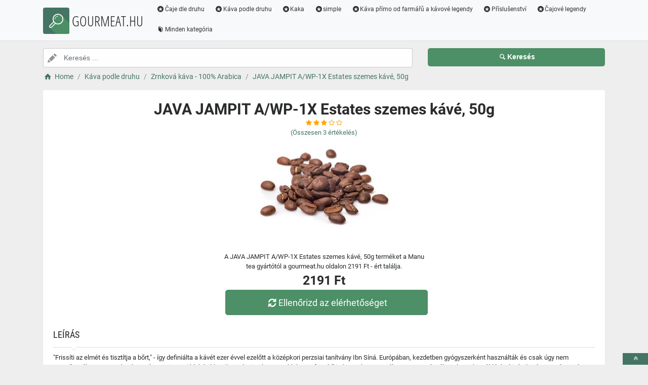

--- FILE ---
content_type: text/html; charset=utf-8
request_url: https://www.gourmeat.hu/a/java-jampit-a-wp-1x-estates-szemes-kave-50g/4357
body_size: 5648
content:
<!DOCTYPE html><html lang=hu><head><script type=text/plain data-cookiecategory=analytics defer>
                (
                    function (w, d, s, l, i) {
                        w[l] = w[l] || [];
                        w[l].push({
                            'gtm.start': new Date().getTime(), event: 'gtm.js'
                        });
                        var f = d.getElementsByTagName(s)[0],
                            j = d.createElement(s),
                            dl = l != 'dataLayer' ? '&l=' + l : '';
                        j.async = true; j.src = 'https://www.googletagmanager.com/gtm.js?id=' + i + dl; f.parentNode.insertBefore(j, f);
                    })(window, document, 'script', 'dataLayer', 'GTM-TV2F6CS');
            </script><meta charset=utf-8><meta name=viewport content="width=device-width, initial-scale=1"><meta name=description content="Termék JAVA JAMPIT A/WP-1X Estates szemes kávé, 50g"><meta name=title content="JAVA JAMPIT A/WP-1X Estates szemes kávé, 50g"><meta name=robots content="index, follow"><title>JAVA JAMPIT A/WP-1X Estates szemes kávé, 50g | Világ kávék, teák és diófélék</title><link rel=icon type=image/x-icon href=/logo/logo.png><link rel=apple-touch-icon href=/logo/logo.png><link rel=stylesheet href=/Styles/css/pace_flash.min.css><link rel=stylesheet href=/Styles/css/bootstrap.min.css><link rel=stylesheet href=/Styles/css/style.min.css><body><noscript><iframe src="//www.googletagmanager.com/ns.html?id=GTM-TV2F6CS" height=0 width=0 style=display:none;visibility:hidden></iframe></noscript><div id=wrapper><div id=navbar class=header><nav class="navbar fixed-top navbar-site navbar-light bg-light navbar-expand-md" role=navigation><div class=container><div class=navbar-identity><a href="//www.gourmeat.hu/" class="navbar-brand logo logo-title"> <span> <i class="icon-search-2 ln-shadow-logo"></i> </span><span>GOURMEAT.HU</span> </a> <button aria-label=navbarCollapse data-target=.navbar-collapse data-toggle=collapse class="navbar-toggler pull-right" type=button> <svg width=30 height=30 focusable=false><path stroke=currentColor stroke-width=2 stroke-linecap=round stroke-miterlimit=10 d="M4 7h22M4 15h22M4 23h22" /></svg> </button></div><div class="navbar-collapse collapse"><ul class="nav navbar-nav ml-auto navbar-right"><li class=nav-item><a href=//www.gourmeat.hu/c/caje-dle-druhu/2 class=nav-link><i class=icon-star-circled></i>Čaje dle druhu</a><li class=nav-item><a href=//www.gourmeat.hu/c/kava-podle-druhu/90 class=nav-link><i class=icon-star-circled></i>Káva podle druhu</a><li class=nav-item><a href=//www.gourmeat.hu/c/kaka/101 class=nav-link><i class=icon-star-circled></i>Kaka</a><li class=nav-item><a href=//www.gourmeat.hu/c/simple/116 class=nav-link><i class=icon-star-circled></i>simple</a><li class=nav-item><a href=//www.gourmeat.hu/c/kava-primo-od-farmaru-a-kavove-legendy/100 class=nav-link><i class=icon-star-circled></i>Káva přímo od farmářů a kávové legendy</a><li class=nav-item><a href=//www.gourmeat.hu/c/prislusenstvi/52 class=nav-link><i class=icon-star-circled></i>Příslušenství</a><li class=nav-item><a href=//www.gourmeat.hu/c/cajove-legendy/71 class=nav-link><i class=icon-star-circled></i>Čajové legendy</a><li class=nav-item><a href=//www.gourmeat.hu/c class=nav-link><i class=icon-book></i>Minden kategória</a></ul></div></div></nav></div><div class=main-container><div class="container intro2"><div class="row search-row2 animated fadeInUp searchIntro2"><div class="col-xl-8 col-sm-8 search-col relative"><i class="icon-pencil-2 icon-append2"></i> <input name=searched id=searched class="form-control has-icon" placeholder="Keresés ..."></div><div class="col-xl-4 col-sm-4 search-col"><button onclick="window.location.href='/s/'+encodeURI(document.getElementById('searched').value)" class="btn btn-primary btn-search btn-block" style=margin-left:0.1px> <i class=icon-search></i><strong>Keresés</strong> </button></div></div></div><input type=hidden id=hfSearched name=hfSearched><div class=container><nav aria-label=breadcrumb role=navigation><ol itemscope itemtype=http://schema.org/BreadcrumbList class=breadcrumb><li itemprop=itemListElement itemscope itemtype=http://schema.org/ListItem class=breadcrumb-item><a itemprop=item href="//www.gourmeat.hu/"> <i class=icon-home></i> <span itemprop=name>Home</span> </a><meta itemprop=position content=1><li itemprop=itemListElement itemscope itemtype=http://schema.org/ListItem class=breadcrumb-item><a itemprop=item href=//www.gourmeat.hu/c/kava-podle-druhu/90> <span itemprop=name>Káva podle druhu</span> </a><meta itemprop=position content=2><li itemprop=itemListElement itemscope itemtype=http://schema.org/ListItem class=breadcrumb-item><a itemprop=item href=//www.gourmeat.hu/c/zrnkova-kava-100-arabica/89> <span itemprop=name>Zrnková káva - 100% Arabica</span> </a><meta itemprop=position content=3><li itemprop=itemListElement itemscope itemtype=http://schema.org/ListItem class=breadcrumb-item><a itemprop=item href=//www.gourmeat.hu/a/java-jampit-a-wp-1x-estates-szemes-kave-50g/4357> <span itemprop=name>JAVA JAMPIT A/WP-1X Estates szemes kávé, 50g</span> </a><meta itemprop=position content=4></ol></nav></div><div class=container><div class=row><div class="col-md-12 page-content col-thin-right"><div class="inner inner-box ads-details-wrapper"><div class=detail-header><h1 class=auto-heading>JAVA JAMPIT A/WP-1X Estates szemes kávé, 50g</h1><div class="HodnoceniSlevaNovinkaDetail row"><div class=col-md-12><span class="fa fa-star checked"></span> <span class="fa fa-star checked"></span> <span class="fa fa-star checked"></span> <span class="fa fa-star-o checked"></span> <span class="fa fa-star-o checked"></span></div><div class=col-md-12><a rel=nofollow href="//www.gourmeat.hu/exit/a/4357?g=1">(Összesen<span> 3 </span> értékelés)</a></div><div class=col-md-12></div></div></div><div class=row><div class="col-md-12 imgDetailDiv"><a rel=nofollow href="//www.gourmeat.hu/exit/a/4357?g=2"> <img class=myImg src=/myimages/java-jampit-a-wp-1x-estates-szemes-kave-50g0128005001280050.png onerror="this.src='/images/imgnotfound.jpg'" alt="JAVA JAMPIT A/WP-1X Estates szemes kávé, 50g"> </a></div><div class=myDetail-descr><span>A JAVA JAMPIT A/WP-1X Estates szemes k&#xE1;v&#xE9;, 50g terméket a Manu tea gyártótól a gourmeat.hu oldalon 2191 Ft - ért találja. </span> <span class=priceDetail> 2191 Ft </span> <a class="btn btn-success btn-lg btnBig" rel=nofollow href="//www.gourmeat.hu/exit/a/4357?g=3"> <i class=icon-arrows-cw></i> Ellenőrizd az elérhetőséget </a></div></div><div class=Ads-Details><h2 class=list-title>Leírás</h2><div class=row><div class="ads-details-info-description col-md-12 break-word">"Frissíti az elmét és tisztítja a bőrt," - így definiálta a kávét ezer évvel ezelőtt a középkori perzsiai tanítvány Ibn Síná. Európában, kezdetben gyógyszerként használták és csak úgy nem engedhették meg maguknak. Amikor a piacra több kávé került, az ára is alacsonyabb lett. A frissítő ital nagy bumm-ot élt meg. Ma már válogathatunk - például a kivételes ínyencséget Jáva szigetéről.</div></div><div class=myGrid><strong>Ean: <strong class=detail-info-end>01280050</strong></strong> <strong> Márka: <span> <a class=detail-info-end href=//www.gourmeat.hu/b/manu-tea/1> Manu tea </a> </span> </strong> <strong> Eladó: <span> <a class=detail-info-end href=//www.gourmeat.hu/k/manucafe/2> ManuCafe </a> </span> </strong></div></div><div class="content-footer text-center"><a class="btn btn-block btn-lg" rel=nofollow href="//www.gourmeat.hu/exit/a/4357?g=7"> <i class=icon-search-1></i> További információkért az eladótól <img class=sameProductShop src=/eshopsImages/manucafe.png alt=ManuCafe> </a></div></div></div></div><div class="col-xl-12 content-box"><div class="row row-featured row-featured-category"><div class="col-xl-12 box-title"><div class=inner><h2>Warianty produktów JAVA JAMPIT A/WP-1X Estates szemes kávé, 50g</h2></div></div><div class="col-xl-12 content-box"><div class="row row-featured row-featured-category"><div class="col-md-4 col-6 f-article"><div class="inner innerArticle"><span class="slevanovinka top">TOP</span> <a aria-label=java-jampit-a-wp-1x-estates-szemes-kave-250g-rating class=a-rating rel=nofollow href="//www.gourmeat.hu/exit/a/4359?g=1"> <span class="fa fa-star checked"></span> <span class="fa fa-star checked"></span> <span class="fa fa-star checked"></span> <span class="fa fa-star checked"></span> <span class="fa fa-star-half-full checked"></span> </a> <a aria-label=java-jampit-a-wp-1x-estates-szemes-kave-250g-img rel=nofollow href="//www.gourmeat.hu/exit/a/4359?g=2"> <span class=imgBox> <img loading=lazy class="pictureboxy img-responsive lazy" src=/myimages/java-jampit-a-wp-1x-estates-szemes-kave-250g0128025001280250.png onerror="this.src='/images/imgnotfound.jpg'" alt="JAVA JAMPIT A/WP-1X Estates szemes kávé, 250g"> </span> </a> <a aria-label=java-jampit-a-wp-1x-estates-szemes-kave-250g-name class=articleName href=//www.gourmeat.hu/a/java-jampit-a-wp-1x-estates-szemes-kave-250g/4359> JAVA JAMPIT A/WP-1X Estates szemes kávé, 250g </a> <span class=item-price> 7742 Ft</span></div></div><div class="col-md-4 col-6 f-article"><div class="inner innerArticle"><span class="slevanovinka top">TOP</span> <a aria-label=java-jampit-a-wp-1x-estates-szemes-kave-100g-rating class=a-rating rel=nofollow href="//www.gourmeat.hu/exit/a/4358?g=1"> <span class="fa fa-star checked"></span> <span class="fa fa-star checked"></span> <span class="fa fa-star checked"></span> <span class="fa fa-star checked"></span> <span class="fa fa-star-half-full checked"></span> </a> <a aria-label=java-jampit-a-wp-1x-estates-szemes-kave-100g-img rel=nofollow href="//www.gourmeat.hu/exit/a/4358?g=2"> <span class=imgBox> <img loading=lazy class="pictureboxy img-responsive lazy" src=/myimages/java-jampit-a-wp-1x-estates-szemes-kave-100g0128010001280100.png onerror="this.src='/images/imgnotfound.jpg'" alt="JAVA JAMPIT A/WP-1X Estates szemes kávé, 100g"> </span> </a> <a aria-label=java-jampit-a-wp-1x-estates-szemes-kave-100g-name class=articleName href=//www.gourmeat.hu/a/java-jampit-a-wp-1x-estates-szemes-kave-100g/4358> JAVA JAMPIT A/WP-1X Estates szemes kávé, 100g </a> <span class=item-price> 3813 Ft</span></div></div><div class="col-md-4 col-6 f-article"><div class="inner innerArticle"><span class="slevanovinka top">TOP</span> <a aria-label=java-jampit-a-wp-1x-estates-szemes-kave-1000g-rating class=a-rating rel=nofollow href="//www.gourmeat.hu/exit/a/4361?g=1"> <span class="fa fa-star checked"></span> <span class="fa fa-star checked"></span> <span class="fa fa-star checked"></span> <span class="fa fa-star checked"></span> <span class="fa fa-star-o checked"></span> </a> <a aria-label=java-jampit-a-wp-1x-estates-szemes-kave-1000g-img rel=nofollow href="//www.gourmeat.hu/exit/a/4361?g=2"> <span class=imgBox> <img loading=lazy class="pictureboxy img-responsive lazy" src=/myimages/java-jampit-a-wp-1x-estates-szemes-kave-1000g0128100001281000.png onerror="this.src='/images/imgnotfound.jpg'" alt="JAVA JAMPIT A/WP-1X Estates szemes kávé, 1000g"> </span> </a> <a aria-label=java-jampit-a-wp-1x-estates-szemes-kave-1000g-name class=articleName href=//www.gourmeat.hu/a/java-jampit-a-wp-1x-estates-szemes-kave-1000g/4361> JAVA JAMPIT A/WP-1X Estates szemes kávé, 1000g </a> <span class=item-price> 25351 Ft</span></div></div><div class="col-md-4 col-6 f-article"><div class="inner innerArticle"><span class="slevanovinka top">TOP</span> <a aria-label=java-jampit-a-wp-1x-estates-szemes-kave-500g-rating class=a-rating rel=nofollow href="//www.gourmeat.hu/exit/a/4360?g=1"> <span class="fa fa-star checked"></span> <span class="fa fa-star checked"></span> <span class="fa fa-star checked"></span> <span class="fa fa-star checked"></span> <span class="fa fa-star-o checked"></span> </a> <a aria-label=java-jampit-a-wp-1x-estates-szemes-kave-500g-img rel=nofollow href="//www.gourmeat.hu/exit/a/4360?g=2"> <span class=imgBox> <img loading=lazy class="pictureboxy img-responsive lazy" src=/myimages/java-jampit-a-wp-1x-estates-szemes-kave-500g0128050001280500.png onerror="this.src='/images/imgnotfound.jpg'" alt="JAVA JAMPIT A/WP-1X Estates szemes kávé, 500g"> </span> </a> <a aria-label=java-jampit-a-wp-1x-estates-szemes-kave-500g-name class=articleName href=//www.gourmeat.hu/a/java-jampit-a-wp-1x-estates-szemes-kave-500g/4360> JAVA JAMPIT A/WP-1X Estates szemes kávé, 500g </a> <span class=item-price> 13144 Ft</span></div></div></div></div></div></div><div class="col-xl-12 content-box"><div class="row row-featured row-featured-category"><div class="col-xl-12 box-title"><div class=inner><h2><a href=//www.gourmeat.hu/c/zrnkova-kava-100-arabica/89>Inne produkty z kategorii Zrnková káva - 100% Arabica</a></h2></div></div><div class="col-xl-12 content-box"><div class="row row-featured row-featured-category"><div class="col-md-4 col-6 f-article"><div class="inner innerArticle"><span class="slevanovinka top">TOP</span> <a aria-label=bolivia-aa-szemes-kave-50g-rating class=a-rating rel=nofollow href="//www.gourmeat.hu/exit/a/4762?g=1"> <span class="fa fa-star checked"></span> <span class="fa fa-star checked"></span> <span class="fa fa-star checked"></span> <span class="fa fa-star checked"></span> <span class="fa fa-star-half-full checked"></span> </a> <a aria-label=bolivia-aa-szemes-kave-50g-img rel=nofollow href="//www.gourmeat.hu/exit/a/4762?g=2"> <span class=imgBox> <img loading=lazy class="pictureboxy img-responsive lazy" src=/myimages/bolivia-aa-szemes-kave-50g1213005012130050.png onerror="this.src='/images/imgnotfound.jpg'" alt="BOLÍVIA AA - szemes kávé, 50g"> </span> </a> <a aria-label=bolivia-aa-szemes-kave-50g-name class=articleName href=//www.gourmeat.hu/a/bolivia-aa-szemes-kave-50g/4762> BOLÍVIA AA - szemes kávé, 50g </a> <span class=item-price> 2174 Ft</span></div></div><div class="col-md-4 col-6 f-article"><div class="inner innerArticle"><span class="slevanovinka top">TOP</span> <a aria-label=dominicana-barahona-aa-szemes-kave-1000g-rating class=a-rating rel=nofollow href="//www.gourmeat.hu/exit/a/4928?g=1"> <span class="fa fa-star checked"></span> <span class="fa fa-star checked"></span> <span class="fa fa-star checked"></span> <span class="fa fa-star checked"></span> <span class="fa fa-star-half-full checked"></span> </a> <a aria-label=dominicana-barahona-aa-szemes-kave-1000g-img rel=nofollow href="//www.gourmeat.hu/exit/a/4928?g=2"> <span class=imgBox> <img loading=lazy class="pictureboxy img-responsive lazy" src=/myimages/dominicana-barahona-aa-szemes-kave-1000g1365100013651000.png onerror="this.src='/images/imgnotfound.jpg'" alt="DOMINICANA BARAHONA AA –szemes kávé, 1000g"> </span> </a> <a aria-label=dominicana-barahona-aa-szemes-kave-1000g-name class=articleName href=//www.gourmeat.hu/a/dominicana-barahona-aa-szemes-kave-1000g/4928> DOMINICANA BARAHONA AA –szemes kávé, 1000g </a> <span class=item-price> 25084 Ft</span></div></div><div class="col-md-4 col-6 f-article"><div class="inner innerArticle"><span> <span class="slevanovinka sleva">Kedvezmény</span> </span> <a aria-label=nicaragua-shg-jinotega-ep-grade-szemes-kave-100g-rating class=a-rating rel=nofollow href="//www.gourmeat.hu/exit/a/4393?g=1"> <span class="fa fa-star checked"></span> <span class="fa fa-star checked"></span> <span class="fa fa-star checked"></span> <span class="fa fa-star checked"></span> <span class="fa fa-star-o checked"></span> </a> <a aria-label=nicaragua-shg-jinotega-ep-grade-szemes-kave-100g-img rel=nofollow href="//www.gourmeat.hu/exit/a/4393?g=2"> <span class=imgBox> <img loading=lazy class="pictureboxy img-responsive lazy" src=/myimages/nicaragua-shg-jinotega-ep-grade-szemes-kave-100g0380010003800100.png onerror="this.src='/images/imgnotfound.jpg'" alt="NICARAGUA SHG JINOTEGA EP GRADE szemes kávé, 100g"> </span> </a> <a aria-label=nicaragua-shg-jinotega-ep-grade-szemes-kave-100g-name class=articleName href=//www.gourmeat.hu/a/nicaragua-shg-jinotega-ep-grade-szemes-kave-100g/4393> NICARAGUA SHG JINOTEGA EP GRADE szemes kávé, 100g </a> <span class=item-price><span class=item-price-discount>2860 Ft</span> 2542 Ft</span></div></div><div class="col-md-4 col-6 f-article"><div class="inner innerArticle"><span> <span class="slevanovinka sleva">Kedvezmény</span> </span> <a aria-label=nicaragua-shg-jinotega-ep-grade-szemes-kave-250g-rating class=a-rating rel=nofollow href="//www.gourmeat.hu/exit/a/4394?g=1"> <span class="fa fa-star checked"></span> <span class="fa fa-star checked"></span> <span class="fa fa-star checked"></span> <span class="fa fa-star checked"></span> <span class="fa fa-star-half-full checked"></span> </a> <a aria-label=nicaragua-shg-jinotega-ep-grade-szemes-kave-250g-img rel=nofollow href="//www.gourmeat.hu/exit/a/4394?g=2"> <span class=imgBox> <img loading=lazy class="pictureboxy img-responsive lazy" src=/myimages/nicaragua-shg-jinotega-ep-grade-szemes-kave-250g0380025003800250.png onerror="this.src='/images/imgnotfound.jpg'" alt="NICARAGUA SHG JINOTEGA EP GRADE szemes kávé, 250g"> </span> </a> <a aria-label=nicaragua-shg-jinotega-ep-grade-szemes-kave-250g-name class=articleName href=//www.gourmeat.hu/a/nicaragua-shg-jinotega-ep-grade-szemes-kave-250g/4394> NICARAGUA SHG JINOTEGA EP GRADE szemes kávé, 250g </a> <span class=item-price><span class=item-price-discount>5702 Ft</span> 5017 Ft</span></div></div><div class="col-md-4 col-6 f-article"><div class="inner innerArticle"><span class="slevanovinka top">TOP</span> <a aria-label=brazilia-santos-ny2-17-18-fine-cup-alfenans-dulce-500g-rating class=a-rating rel=nofollow href="//www.gourmeat.hu/exit/a/4547?g=1"> <span class="fa fa-star checked"></span> <span class="fa fa-star checked"></span> <span class="fa fa-star checked"></span> <span class="fa fa-star-o checked"></span> <span class="fa fa-star-o checked"></span> </a> <a aria-label=brazilia-santos-ny2-17-18-fine-cup-alfenans-dulce-500g-img rel=nofollow href="//www.gourmeat.hu/exit/a/4547?g=2"> <span class=imgBox> <img loading=lazy class="pictureboxy img-responsive lazy" src=/myimages/brazilia-santos-ny2-17-18-fine-cup-alfenans-dulce-500g0798050007980500.png onerror="this.src='/images/imgnotfound.jpg'" alt="BRAZÍLIA SANTOS NY2 17/18 FINE CUP ALFENANS DULCE, 500g"> </span> </a> <a aria-label=brazilia-santos-ny2-17-18-fine-cup-alfenans-dulce-500g-name class=articleName href=//www.gourmeat.hu/a/brazilia-santos-ny2-17-18-fine-cup-alfenans-dulce-500g/4547> BRAZÍLIA SANTOS NY2 17/18 FINE CUP ALFENANS DULCE, 500g </a> <span class=item-price> 12023 Ft</span></div></div><div class="col-md-4 col-6 f-article"><div class="inner innerArticle"><span class="slevanovinka top">TOP</span> <a aria-label=panama-shg-ep-boquete-indian-baru-500g-rating class=a-rating rel=nofollow href="//www.gourmeat.hu/exit/a/4557?g=1"> <span class="fa fa-star checked"></span> <span class="fa fa-star checked"></span> <span class="fa fa-star checked"></span> <span class="fa fa-star checked"></span> <span class="fa fa-star-half-full checked"></span> </a> <a aria-label=panama-shg-ep-boquete-indian-baru-500g-img rel=nofollow href="//www.gourmeat.hu/exit/a/4557?g=2"> <span class=imgBox> <img loading=lazy class="pictureboxy img-responsive lazy" src=/myimages/panama-shg-ep-boquete-indian-baru-500g0841050008410500.png onerror="this.src='/images/imgnotfound.jpg'" alt="PANAMA SHG EP BOQUETE INDIAN BARU, 500g"> </span> </a> <a aria-label=panama-shg-ep-boquete-indian-baru-500g-name class=articleName href=//www.gourmeat.hu/a/panama-shg-ep-boquete-indian-baru-500g/4557> PANAMA SHG EP BOQUETE INDIAN BARU, 500g </a> <span class=item-price> 11455 Ft</span></div></div></div></div></div></div><div class="col-xl-12 content-box"><div class="row row-featured row-featured-category"><div class="col-xl-12 box-title"><div class=inner><h2><a href=//www.gourmeat.hu/b/manu-tea/1>Inne produkty producenta Manu tea</a></h2></div></div><div class="col-xl-12 content-box"><div class="row row-featured row-featured-category"><div class="col-md-4 col-6 f-article"><div class="inner innerArticle"><span class="slevanovinka top">TOP</span> <a aria-label=rooibos-citrus-smoothie-10g-rating class=a-rating rel=nofollow href="//www.gourmeat.hu/exit/a/8157?g=1"> <span class="fa fa-star checked"></span> <span class="fa fa-star checked"></span> <span class="fa fa-star checked"></span> <span class="fa fa-star checked"></span> <span class="fa fa-star checked"></span> </a> <a aria-label=rooibos-citrus-smoothie-10g-img rel=nofollow href="//www.gourmeat.hu/exit/a/8157?g=2"> <span class=imgBox> <img loading=lazy class="pictureboxy img-responsive lazy" src=/myimages/rooibos-citrus-smoothie-10g2160001021600010.png onerror="this.src='/images/imgnotfound.jpg'" alt="Rooibos citrus Smoothie, 10g"> </span> </a> <a aria-label=rooibos-citrus-smoothie-10g-name class=articleName href=//www.gourmeat.hu/a/rooibos-citrus-smoothie-10g/8157> Rooibos citrus Smoothie, 10g </a> <span class=item-price> 920 Ft</span></div></div><div class="col-md-4 col-6 f-article"><div class="inner innerArticle"><span class="slevanovinka top">TOP</span> <a aria-label=yerba-mate-reggeli-frissito-100g-rating class=a-rating rel=nofollow href="//www.gourmeat.hu/exit/a/8306?g=1"> <span class="fa fa-star checked"></span> <span class="fa fa-star checked"></span> <span class="fa fa-star checked"></span> <span class="fa fa-star checked"></span> <span class="fa fa-star-o checked"></span> </a> <a aria-label=yerba-mate-reggeli-frissito-100g-img rel=nofollow href="//www.gourmeat.hu/exit/a/8306?g=2"> <span class=imgBox> <img loading=lazy class="pictureboxy img-responsive lazy" src=/myimages/yerba-mate-reggeli-frissito-100g2196010021960100.png onerror="this.src='/images/imgnotfound.jpg'" alt="Yerba Mate reggeli  frissítő, 100g"> </span> </a> <a aria-label=yerba-mate-reggeli-frissito-100g-name class=articleName href=//www.gourmeat.hu/a/yerba-mate-reggeli-frissito-100g/8306> Yerba Mate reggeli frissítő, 100g </a> <span class=item-price> 4515 Ft</span></div></div><div class="col-md-4 col-6 f-article"><div class="inner innerArticle"><span class="slevanovinka top">TOP</span> <a aria-label=aguaje-mauritia-flexuosa-gyogynoveny-500g-rating class=a-rating rel=nofollow href="//www.gourmeat.hu/exit/a/8734?g=1"> <span class="fa fa-star checked"></span> <span class="fa fa-star checked"></span> <span class="fa fa-star checked"></span> <span class="fa fa-star checked"></span> <span class="fa fa-star-half-full checked"></span> </a> <a aria-label=aguaje-mauritia-flexuosa-gyogynoveny-500g-img rel=nofollow href="//www.gourmeat.hu/exit/a/8734?g=2"> <span class=imgBox> <img loading=lazy class="pictureboxy img-responsive lazy" src=/myimages/aguaje-mauritia-flexuosa-gyogynoveny-500g2249050022490500.png onerror="this.src='/images/imgnotfound.jpg'" alt="Aguaje (Mauritia flexuosa) – gyógynövény, 500g"> </span> </a> <a aria-label=aguaje-mauritia-flexuosa-gyogynoveny-500g-name class=articleName href=//www.gourmeat.hu/a/aguaje-mauritia-flexuosa-gyogynoveny-500g/8734> Aguaje (Mauritia flexuosa) – gyógynövény, 500g </a> <span class=item-price> 18679 Ft</span></div></div><div class="col-md-4 col-6 f-article"><div class="inner innerArticle"><span class="slevanovinka top">TOP</span> <a aria-label=oroszlansoreny-sungomba-bio-lions-mane-hericium-erinaceus-por-100g-rating class=a-rating rel=nofollow href="//www.gourmeat.hu/exit/a/8487?g=1"> <span class="fa fa-star checked"></span> <span class="fa fa-star checked"></span> <span class="fa fa-star checked"></span> <span class="fa fa-star checked"></span> <span class="fa fa-star-o checked"></span> </a> <a aria-label=oroszlansoreny-sungomba-bio-lions-mane-hericium-erinaceus-por-100g-img rel=nofollow href="//www.gourmeat.hu/exit/a/8487?g=2"> <span class=imgBox> <img loading=lazy class="pictureboxy img-responsive lazy" src=/myimages/oroszlansoreny-sungomba-bio-lions-mane-hericium-erinaceus-por-100g2239010022390100.png onerror="this.src='/images/imgnotfound.jpg'" alt="Oroszlánsörény/süngomba Bio - (Lions Mane - Hericium erinaceus) por, 100g"> </span> </a> <a aria-label=oroszlansoreny-sungomba-bio-lions-mane-hericium-erinaceus-por-100g-name class=articleName href=//www.gourmeat.hu/a/oroszlansoreny-sungomba-bio-lions-mane-hericium-erinaceus-por-100g/8487> Oroszlánsörény/süngomba Bio - (Lions Mane - Hericium erinaceus) por, 100g </a> <span class=item-price> 6472 Ft</span></div></div><div class="col-md-4 col-6 f-article"><div class="inner innerArticle"><span class="slevanovinka top">TOP</span> <a aria-label=aguaje-mauritia-flexuosa-gyogynoveny-1000g-rating class=a-rating rel=nofollow href="//www.gourmeat.hu/exit/a/8735?g=1"> <span class="fa fa-star checked"></span> <span class="fa fa-star checked"></span> <span class="fa fa-star checked"></span> <span class="fa fa-star checked"></span> <span class="fa fa-star checked"></span> </a> <a aria-label=aguaje-mauritia-flexuosa-gyogynoveny-1000g-img rel=nofollow href="//www.gourmeat.hu/exit/a/8735?g=2"> <span class=imgBox> <img loading=lazy class="pictureboxy img-responsive lazy" src=/myimages/aguaje-mauritia-flexuosa-gyogynoveny-1000g2249100022491000.png onerror="this.src='/images/imgnotfound.jpg'" alt="Aguaje (Mauritia flexuosa) – gyógynövény, 1000g"> </span> </a> <a aria-label=aguaje-mauritia-flexuosa-gyogynoveny-1000g-name class=articleName href=//www.gourmeat.hu/a/aguaje-mauritia-flexuosa-gyogynoveny-1000g/8735> Aguaje (Mauritia flexuosa) – gyógynövény, 1000g </a> <span class=item-price> 36488 Ft</span></div></div><div class="col-md-4 col-6 f-article"><div class="inner innerArticle"><span class="slevanovinka top">TOP</span> <a aria-label=mangos-afonyas-zold-tea-250g-rating class=a-rating rel=nofollow href="//www.gourmeat.hu/exit/a/3207?g=1"> <span class="fa fa-star checked"></span> <span class="fa fa-star checked"></span> <span class="fa fa-star checked"></span> <span class="fa fa-star checked"></span> <span class="fa fa-star-half-full checked"></span> </a> <a aria-label=mangos-afonyas-zold-tea-250g-img rel=nofollow href="//www.gourmeat.hu/exit/a/3207?g=2"> <span class=imgBox> <img loading=lazy class="pictureboxy img-responsive lazy" src=/myimages/mangos-afonyas-zold-tea-250g1535025015350250.png onerror="this.src='/images/imgnotfound.jpg'" alt="MANGÓS ÁFONYÁS  - zöld tea, 250g"> </span> </a> <a aria-label=mangos-afonyas-zold-tea-250g-name class=articleName href=//www.gourmeat.hu/a/mangos-afonyas-zold-tea-250g/3207> MANGÓS ÁFONYÁS - zöld tea, 250g </a> <span class=item-price> 7642 Ft</span></div></div></div></div></div></div><div class="col-xl-12 content-box"><div class="row row-featured row-featured-category"><div class="col-xl-12 box-title no-border"><div class=inner><h2><a href=/e>Kedvenc E-boltok </a></h2></div></div><div class="col-xl-2 col-md-3 col-sm-3 col-xs-4 f-category" style=height:193.978px><div class="inner eshopDiv"><a href=//www.gourmeat.hu/exit/e/3> <span class=imgBox> <img loading=lazy class="pictureboxy img-responsive lazy" style=max-height:400px src=/eshopsImages/heavenuts.png onerror="this.src='/images/imgnotfound.jpg'" alt=Heavenuts> </span> <span class=imgBoxSpan>Heavenuts</span> </a></div></div><div class="col-xl-2 col-md-3 col-sm-3 col-xs-4 f-category" style=height:193.978px><div class="inner eshopDiv"><a href=//www.gourmeat.hu/exit/e/2> <span class=imgBox> <img loading=lazy class="pictureboxy img-responsive lazy" style=max-height:400px src=/eshopsImages/manucafe.png onerror="this.src='/images/imgnotfound.jpg'" alt=ManuCafe> </span> <span class=imgBoxSpan>ManuCafe</span> </a></div></div><div class="col-xl-2 col-md-3 col-sm-3 col-xs-4 f-category" style=height:193.978px><div class="inner eshopDiv"><a href=//www.gourmeat.hu/exit/e/1> <span class=imgBox> <img loading=lazy class="pictureboxy img-responsive lazy" style=max-height:400px src=/eshopsImages/manutea.png onerror="this.src='/images/imgnotfound.jpg'" alt=ManuTea> </span> <span class=imgBoxSpan>ManuTea</span> </a></div></div></div></div></div></div><input name=Antiforgery type=hidden value=CfDJ8OGE0oSOR8NDvo7zPdOwYR_PvwQtLrwVP3DDoGEWmKZjxweOAI0qpdArD5SbLjvosLftBp7UW3vfh3ShP0iW25a477B-S3bHuRciXEekRBPgIPdNcjss3ni1HjLnGCwToryYqWyTZP7z2tDj6DwJuqA><div class=page-info><div class=bg-overly><div class="container text-center section-promo"><div class=row><div class="col-sm-4 col-xs-6 col-xxs-12"><div class=iconbox-wrap><div class=iconbox><div class=iconbox-wrap-icon><i class=icon-gift></i></div><div class=iconbox-wrap-content><span class=myCount>6929</span><div class=iconbox-wrap-text>Termékek</div></div></div></div></div><div class="col-sm-4 col-xs-6 col-xxs-12"><div class=iconbox-wrap><div class=iconbox><div class=iconbox-wrap-icon><i class=icon-book></i></div><div class=iconbox-wrap-content><span class=myCount>127</span><div class=iconbox-wrap-text>Kategóriák</div></div></div></div></div><div class="col-sm-4 col-xs-6 col-xxs-12"><div class=iconbox-wrap><div class=iconbox><div class=iconbox-wrap-icon><i class=icon-bandcamp></i></div><div class=iconbox-wrap-content><span class=myCount>2</span><div class=iconbox-wrap-text>Márkák</div></div></div></div></div></div></div></div></div><footer class=main-footer><div class=footer-content><div class=container><div class="myFooter row"><div class="col-xl-6 col-xl-6 col-md-6 col-6"><span class=footer-title>O nás</span> <span> Világ kávék, teák és diófélék </span></div><div class="col-xl-2 col-xl-2 col-md-2 col-6"><div class=footer-col><span class=footer-title>Információ</span><ul class="list-unstyled footer-nav"><li><a href=//www.gourmeat.hu/slevove-kupony-akce>Kedvezményes kuponok és promóciók</a><li><a href=//www.gourmeat.hu/c>Minden kategória</a><li><a href=//www.gourmeat.hu/b>Minden márka</a><li><a href=//www.gourmeat.hu/e>Minden e-shop</a><li><a href=//www.gourmeat.hu/n>Újdonságok</a><li><a href=//www.gourmeat.hu/d>Kedvezmények</a></ul></div></div><div class="col-xl-2 col-xl-2 col-md-2 col-6"><div class=footer-col><span class=footer-title>Blog</span><ul class="list-unstyled footer-nav"><li><a href=//www.gourmeat.hu/blog>Magazinunk</a></ul></div></div><div class="col-xl-2 col-xl-2 col-md-2 col-6"><div class=footer-col><span class=footer-title>Webhelyek</span><ul class="list-unstyled footer-nav"><li><a href=//www.gourmeat.hu/o-nas>Rólunk</a><li><a href=//www.gourmeat.hu/cookies>Cookies</a></ul></div></div><div style=clear:both></div><div class=row style=padding-left:15px><a href=//www.gourmeat.hu/k/manutea/1 class=nav-link>ManuTea</a> <a href=//www.gourmeat.hu/k/manucafe/2 class=nav-link>ManuCafe</a> <a href=//www.gourmeat.hu/k/heavenuts/3 class=nav-link>Heavenuts</a></div><div class=col-xl-12><div class="copy-info text-center">©GOURMEAT.HU 2026</div></div></div></div><a aria-label=toTop href=#top class="back-top text-center" onclick="$('body,html').animate({scrollTop:0},500);return false" style=display:inline> <i class="fa fa-angle-double-up"></i> </a></div></footer></div><script src=/js/jquery.min.js></script><script src=/js/popper.min.js></script><script src=/js/pace.min.js></script><script src=/js/bootstrap.min.js></script><script src=/js/vendors.min.js></script><script src=/js/script.js></script><script src=/js/jquery-ui.js></script><script src=/js/cookieconsent.js></script><script src=/js/cookieconsent-init_hu.js></script><script src=/js/JsSearch.js></script><script type=application/ld+json>{"@context":"https://schema.org/","@type":"Product","name":"JAVA JAMPIT A/WP-1X Estates szemes kávé, 50g","gtin":"01280050","image":"/myimages/java-jampit-a-wp-1x-estates-szemes-kave-50g0128005001280050.png","description":"Frissíti az elmét és tisztítja a bőrt, - így definiálta a kávét ezer évvel ezelőtt a középkori perzsiai tanítvány Ibn Síná. Európában, kezdetben gyógyszerként használták és csak úgy nem engedhették meg maguknak. Amikor a piacra több kávé került, az ára is alacsonyabb lett. A frissítő ital nagy bumm-ot élt meg. Ma már válogathatunk - például a kivételes ínyencséget Jáva szigetéről.","sku":"01280050","brand":{"@type":"Brand","name":"Manu tea"},"aggregateRating":{"@type":"AggregateRating","ratingValue":"3.9","ratingCount":"2","bestRating":"5","worstRating":"1"},"offers":{"@type":"Offer","url":"www.gourmeat.hu/a/java-jampit-a-wp-1x-estates-szemes-kave-50g/4357","priceCurrency":"HUF ","price":"2191","itemCondition":"http://schema.org/NewCondition","availability":"https://schema.org/InStock"}}</script>

--- FILE ---
content_type: text/css
request_url: https://www.gourmeat.hu/Styles/css/style.min.css
body_size: 26421
content:
@charset "UTF-8";@font-face{font-family:'Open Sans Condensed';font-style:normal;font-weight:300;src:url(../fonts/gstatic/z7NFdQDnbTkabZAIOl9il_O6KJj73e7Ff1GhDuXMRw.woff2) format('woff2');unicode-range:U+0100-024F,U+0259,U+1E00-1EFF,U+2020,U+20A0-20AB,U+20AD-20CF,U+2113,U+2C60-2C7F,U+A720-A7FF;font-display:swap}@font-face{font-family:'Open Sans Condensed';font-style:normal;font-weight:300;src:url(../fonts/gstatic/z7NFdQDnbTkabZAIOl9il_O6KJj73e7Ff1GhDuXMRw.woff2) format('woff2');unicode-range:U+0000-00FF,U+0131,U+0152-0153,U+02BB-02BC,U+02C6,U+02DA,U+02DC,U+2000-206F,U+2074,U+20AC,U+2122,U+2191,U+2193,U+2212,U+2215,U+FEFF,U+FFFD;font-display:swap}@font-face{font-family:'Open Sans Condensed';font-style:normal;font-weight:700;src:url(../fonts/gstatic/z7NFdQDnbTkabZAIOl9il_O6KJj73e7Ff1GhDuXMRw.woff2) format('woff2');unicode-range:U+0100-024F,U+0259,U+1E00-1EFF,U+2020,U+20A0-20AB,U+20AD-20CF,U+2113,U+2C60-2C7F,U+A720-A7FF;font-display:swap}@font-face{font-family:'Open Sans Condensed';font-style:normal;font-weight:700;src:url(../fonts/gstatic/z7NFdQDnbTkabZAIOl9il_O6KJj73e7Ff1GhDuXMRw.woff2) format('woff2');unicode-range:U+0000-00FF,U+0131,U+0152-0153,U+02BB-02BC,U+02C6,U+02DA,U+02DC,U+2000-206F,U+2074,U+20AC,U+2122,U+2191,U+2193,U+2212,U+2215,U+FEFF,U+FFFD;font-display:swap}@font-face{font-family:Roboto;font-style:normal;font-weight:300;src:url(../fonts/gstatic/KFOlCnqEu92Fr1MmSU5fChc4EsA.woff2) format('woff2');font-display:swap;unicode-range:U+0100-024F,U+0259,U+1E00-1EFF,U+2020,U+20A0-20AB,U+20AD-20CF,U+2113,U+2C60-2C7F,U+A720-A7FF}@font-face{font-family:Roboto;font-style:normal;font-weight:300;src:url(../fonts/gstatic/KFOlCnqEu92Fr1MmSU5fBBc4.woff2) format('woff2');font-display:swap;unicode-range:U+0000-00FF,U+0131,U+0152-0153,U+02BB-02BC,U+02C6,U+02DA,U+02DC,U+2000-206F,U+2074,U+20AC,U+2122,U+2191,U+2193,U+2212,U+2215,U+FEFF,U+FFFD}@font-face{font-family:Roboto;font-style:normal;font-weight:400;src:url(../fonts/gstatic/KFOmCnqEu92Fr1Mu7GxKOzY.woff2) format('woff2');font-display:swap;unicode-range:U+0100-024F,U+0259,U+1E00-1EFF,U+2020,U+20A0-20AB,U+20AD-20CF,U+2113,U+2C60-2C7F,U+A720-A7FF}@font-face{font-family:Roboto;font-style:normal;font-weight:400;src:url(../fonts/gstatic/KFOmCnqEu92Fr1Mu4mxK.woff2) format('woff2');font-display:swap;unicode-range:U+0000-00FF,U+0131,U+0152-0153,U+02BB-02BC,U+02C6,U+02DA,U+02DC,U+2000-206F,U+2074,U+20AC,U+2122,U+2191,U+2193,U+2212,U+2215,U+FEFF,U+FFFD}@font-face{font-family:Roboto;font-style:normal;font-weight:700;src:url(../fonts/gstatic/KFOlCnqEu92Fr1MmWUlfChc4EsA.woff2) format('woff2');font-display:swap;unicode-range:U+0100-024F,U+0259,U+1E00-1EFF,U+2020,U+20A0-20AB,U+20AD-20CF,U+2113,U+2C60-2C7F,U+A720-A7FF}@font-face{font-family:Roboto;font-style:normal;font-weight:700;src:url(../fonts/gstatic/KFOlCnqEu92Fr1MmWUlfBBc4.woff2) format('woff2');font-display:swap;unicode-range:U+0000-00FF,U+0131,U+0152-0153,U+02BB-02BC,U+02C6,U+02DA,U+02DC,U+2000-206F,U+2074,U+20AC,U+2122,U+2191,U+2193,U+2212,U+2215,U+FEFF,U+FFFD}@font-face{font-family:'Roboto Condensed';font-style:normal;font-weight:300;src:url(../fonts/gstatic/ieVi2ZhZI2eCN5jzbjEETS9weq8-33mZGCoYb8td.woff2) format('woff2');font-display:swap;unicode-range:U+0100-024F,U+0259,U+1E00-1EFF,U+2020,U+20A0-20AB,U+20AD-20CF,U+2113,U+2C60-2C7F,U+A720-A7FF}@font-face{font-family:'Roboto Condensed';font-style:normal;font-weight:300;src:url(../fonts/gstatic/ieVi2ZhZI2eCN5jzbjEETS9weq8-33mZGCQYbw.woff2) format('woff2');font-display:swap;unicode-range:U+0000-00FF,U+0131,U+0152-0153,U+02BB-02BC,U+02C6,U+02DA,U+02DC,U+2000-206F,U+2074,U+20AC,U+2122,U+2191,U+2193,U+2212,U+2215,U+FEFF,U+FFFD}@font-face{font-family:'Roboto Condensed';font-style:normal;font-weight:400;src:url(../fonts/gstatic/ieVl2ZhZI2eCN5jzbjEETS9weq8-19y7DRs5.woff2) format('woff2');font-display:swap;unicode-range:U+0100-024F,U+0259,U+1E00-1EFF,U+2020,U+20A0-20AB,U+20AD-20CF,U+2113,U+2C60-2C7F,U+A720-A7FF}@font-face{font-family:'Roboto Condensed';font-style:normal;font-weight:400;src:url(../fonts/gstatic/ieVl2ZhZI2eCN5jzbjEETS9weq8-19K7DQ.woff2) format('woff2');font-display:swap;unicode-range:U+0000-00FF,U+0131,U+0152-0153,U+02BB-02BC,U+02C6,U+02DA,U+02DC,U+2000-206F,U+2074,U+20AC,U+2122,U+2191,U+2193,U+2212,U+2215,U+FEFF,U+FFFD}@font-face{font-family:'Roboto Condensed';font-style:normal;font-weight:700;src:url(../fonts/gstatic/ieVi2ZhZI2eCN5jzbjEETS9weq8-32meGCoYb8td.woff2) format('woff2');font-display:swap;unicode-range:U+0100-024F,U+0259,U+1E00-1EFF,U+2020,U+20A0-20AB,U+20AD-20CF,U+2113,U+2C60-2C7F,U+A720-A7FF}@font-face{font-family:'Roboto Condensed';font-style:normal;font-weight:700;src:url(../fonts/gstatic/ieVi2ZhZI2eCN5jzbjEETS9weq8-32meGCQYbw.woff2) format('woff2');font-display:swap;unicode-range:U+0000-00FF,U+0131,U+0152-0153,U+02BB-02BC,U+02C6,U+02DA,U+02DC,U+2000-206F,U+2074,U+20AC,U+2122,U+2191,U+2193,U+2212,U+2215,U+FEFF,U+FFFD}@font-face{font-family:'Roboto Condensed';font-style:italic;font-weight:400;src:url(../fonts/gstatic/ieVj2ZhZI2eCN5jzbjEETS9weq8-19eLAQM9UvI.woff2) format('woff2');font-display:swap;unicode-range:U+0100-024F,U+0259,U+1E00-1EFF,U+2020,U+20A0-20AB,U+20AD-20CF,U+2113,U+2C60-2C7F,U+A720-A7FF}@font-face{font-family:'Roboto Condensed';font-style:italic;font-weight:400;src:url(../fonts/gstatic/ieVj2ZhZI2eCN5jzbjEETS9weq8-19eLDwM9.woff2) format('woff2');font-display:swap;unicode-range:U+0000-00FF,U+0131,U+0152-0153,U+02BB-02BC,U+02C6,U+02DA,U+02DC,U+2000-206F,U+2074,U+20AC,U+2122,U+2191,U+2193,U+2212,U+2215,U+FEFF,U+FFFD}@font-face{font-family:'Roboto Condensed';font-style:normal;font-weight:300;src:url(../fonts/gstatic/ieVi2ZhZI2eCN5jzbjEETS9weq8-33mZGCoYb8td.woff2) format('woff2');font-display:swap;unicode-range:U+0100-024F,U+0259,U+1E00-1EFF,U+2020,U+20A0-20AB,U+20AD-20CF,U+2113,U+2C60-2C7F,U+A720-A7FF}@font-face{font-family:'Roboto Condensed';font-style:normal;font-weight:300;src:url(../fonts/gstatic/ieVi2ZhZI2eCN5jzbjEETS9weq8-33mZGCQYbw.woff2) format('woff2');font-display:swap;unicode-range:U+0000-00FF,U+0131,U+0152-0153,U+02BB-02BC,U+02C6,U+02DA,U+02DC,U+2000-206F,U+2074,U+20AC,U+2122,U+2191,U+2193,U+2212,U+2215,U+FEFF,U+FFFD}@font-face{font-family:'Roboto Condensed';font-style:normal;font-weight:400;src:url(../fonts/gstatic/ieVl2ZhZI2eCN5jzbjEETS9weq8-19y7DRs5.woff2) format('woff2');font-display:swap;unicode-range:U+0100-024F,U+0259,U+1E00-1EFF,U+2020,U+20A0-20AB,U+20AD-20CF,U+2113,U+2C60-2C7F,U+A720-A7FF}@font-face{font-family:'Roboto Condensed';font-style:normal;font-weight:400;src:url(../fonts/gstatic/ieVl2ZhZI2eCN5jzbjEETS9weq8-19K7DQ.woff2) format('woff2');font-display:swap;unicode-range:U+0000-00FF,U+0131,U+0152-0153,U+02BB-02BC,U+02C6,U+02DA,U+02DC,U+2000-206F,U+2074,U+20AC,U+2122,U+2191,U+2193,U+2212,U+2215,U+FEFF,U+FFFD}@font-face{font-family:'Roboto Condensed';font-style:normal;font-weight:700;src:url(../fonts/gstatic/ieVi2ZhZI2eCN5jzbjEETS9weq8-32meGCoYb8td.woff2) format('woff2');font-display:swap;unicode-range:U+0100-024F,U+0259,U+1E00-1EFF,U+2020,U+20A0-20AB,U+20AD-20CF,U+2113,U+2C60-2C7F,U+A720-A7FF}@font-face{font-family:'Roboto Condensed';font-style:normal;font-weight:700;src:url(../fonts/gstatic/ieVi2ZhZI2eCN5jzbjEETS9weq8-32meGCQYbw.woff2) format('woff2');font-display:swap;unicode-range:U+0000-00FF,U+0131,U+0152-0153,U+02BB-02BC,U+02C6,U+02DA,U+02DC,U+2000-206F,U+2074,U+20AC,U+2122,U+2191,U+2193,U+2212,U+2215,U+FEFF,U+FFFD}.animated{-webkit-animation-duration:1s;animation-duration:1s;-webkit-animation-fill-mode:both;animation-fill-mode:both}.animated.hinge{-webkit-animation-duration:2s;animation-duration:2s}@-webkit-keyframes bounce{0%,100%,20%,50%,80%{-webkit-transform:translateY(0);transform:translateY(0)}40%{-webkit-transform:translateY(-30px);transform:translateY(-30px)}60%{-webkit-transform:translateY(-15px);transform:translateY(-15px)}}@keyframes bounce{0%,100%,20%,50%,80%{-webkit-transform:translateY(0);-ms-transform:translateY(0);transform:translateY(0)}40%{-webkit-transform:translateY(-30px);-ms-transform:translateY(-30px);transform:translateY(-30px)}60%{-webkit-transform:translateY(-15px);-ms-transform:translateY(-15px);transform:translateY(-15px)}}.bounce{-webkit-animation-name:bounce;animation-name:bounce}@-webkit-keyframes flash{0%,100%,50%{opacity:1}25%,75%{opacity:0}}@keyframes flash{0%,100%,50%{opacity:1}25%,75%{opacity:0}}.flash{-webkit-animation-name:flash;animation-name:flash}@-webkit-keyframes pulse{0%{-webkit-transform:scale(1);transform:scale(1)}50%{-webkit-transform:scale(1.1);transform:scale(1.1)}100%{-webkit-transform:scale(1);transform:scale(1)}}@keyframes pulse{0%{-webkit-transform:scale(1);-ms-transform:scale(1);transform:scale(1)}50%{-webkit-transform:scale(1.1);-ms-transform:scale(1.1);transform:scale(1.1)}100%{-webkit-transform:scale(1);-ms-transform:scale(1);transform:scale(1)}}.pulse{-webkit-animation-name:pulse;animation-name:pulse}@-webkit-keyframes shake{0%,100%{-webkit-transform:translateX(0);transform:translateX(0)}10%,30%,50%,70%,90%{-webkit-transform:translateX(-10px);transform:translateX(-10px)}20%,40%,60%,80%{-webkit-transform:translateX(10px);transform:translateX(10px)}}@keyframes shake{0%,100%{-webkit-transform:translateX(0);-ms-transform:translateX(0);transform:translateX(0)}10%,30%,50%,70%,90%{-webkit-transform:translateX(-10px);-ms-transform:translateX(-10px);transform:translateX(-10px)}20%,40%,60%,80%{-webkit-transform:translateX(10px);-ms-transform:translateX(10px);transform:translateX(10px)}}.shake{-webkit-animation-name:shake;animation-name:shake}@-webkit-keyframes swing{20%{-webkit-transform:rotate(15deg);transform:rotate(15deg)}40%{-webkit-transform:rotate(-10deg);transform:rotate(-10deg)}60%{-webkit-transform:rotate(5deg);transform:rotate(5deg)}80%{-webkit-transform:rotate(-5deg);transform:rotate(-5deg)}100%{-webkit-transform:rotate(0);transform:rotate(0)}}@keyframes swing{20%{-webkit-transform:rotate(15deg);-ms-transform:rotate(15deg);transform:rotate(15deg)}40%{-webkit-transform:rotate(-10deg);-ms-transform:rotate(-10deg);transform:rotate(-10deg)}60%{-webkit-transform:rotate(5deg);-ms-transform:rotate(5deg);transform:rotate(5deg)}80%{-webkit-transform:rotate(-5deg);-ms-transform:rotate(-5deg);transform:rotate(-5deg)}100%{-webkit-transform:rotate(0);-ms-transform:rotate(0);transform:rotate(0)}}.swing{-webkit-transform-origin:top center;-ms-transform-origin:top center;transform-origin:top center;-webkit-animation-name:swing;animation-name:swing}@-webkit-keyframes tada{0%{-webkit-transform:scale(1);transform:scale(1)}10%,20%{-webkit-transform:scale(.9) rotate(-3deg);transform:scale(.9) rotate(-3deg)}30%,50%,70%,90%{-webkit-transform:scale(1.1) rotate(3deg);transform:scale(1.1) rotate(3deg)}40%,60%,80%{-webkit-transform:scale(1.1) rotate(-3deg);transform:scale(1.1) rotate(-3deg)}100%{-webkit-transform:scale(1) rotate(0);transform:scale(1) rotate(0)}}@keyframes tada{0%{-webkit-transform:scale(1);-ms-transform:scale(1);transform:scale(1)}10%,20%{-webkit-transform:scale(.9) rotate(-3deg);-ms-transform:scale(.9) rotate(-3deg);transform:scale(.9) rotate(-3deg)}30%,50%,70%,90%{-webkit-transform:scale(1.1) rotate(3deg);-ms-transform:scale(1.1) rotate(3deg);transform:scale(1.1) rotate(3deg)}40%,60%,80%{-webkit-transform:scale(1.1) rotate(-3deg);-ms-transform:scale(1.1) rotate(-3deg);transform:scale(1.1) rotate(-3deg)}100%{-webkit-transform:scale(1) rotate(0);-ms-transform:scale(1) rotate(0);transform:scale(1) rotate(0)}}.tada{-webkit-animation-name:tada;animation-name:tada}@-webkit-keyframes wobble{0%{-webkit-transform:translateX(0);transform:translateX(0)}15%{-webkit-transform:translateX(-25%) rotate(-5deg);transform:translateX(-25%) rotate(-5deg)}30%{-webkit-transform:translateX(20%) rotate(3deg);transform:translateX(20%) rotate(3deg)}45%{-webkit-transform:translateX(-15%) rotate(-3deg);transform:translateX(-15%) rotate(-3deg)}60%{-webkit-transform:translateX(10%) rotate(2deg);transform:translateX(10%) rotate(2deg)}75%{-webkit-transform:translateX(-5%) rotate(-1deg);transform:translateX(-5%) rotate(-1deg)}100%{-webkit-transform:translateX(0);transform:translateX(0)}}@keyframes wobble{0%{-webkit-transform:translateX(0);-ms-transform:translateX(0);transform:translateX(0)}15%{-webkit-transform:translateX(-25%) rotate(-5deg);-ms-transform:translateX(-25%) rotate(-5deg);transform:translateX(-25%) rotate(-5deg)}30%{-webkit-transform:translateX(20%) rotate(3deg);-ms-transform:translateX(20%) rotate(3deg);transform:translateX(20%) rotate(3deg)}45%{-webkit-transform:translateX(-15%) rotate(-3deg);-ms-transform:translateX(-15%) rotate(-3deg);transform:translateX(-15%) rotate(-3deg)}60%{-webkit-transform:translateX(10%) rotate(2deg);-ms-transform:translateX(10%) rotate(2deg);transform:translateX(10%) rotate(2deg)}75%{-webkit-transform:translateX(-5%) rotate(-1deg);-ms-transform:translateX(-5%) rotate(-1deg);transform:translateX(-5%) rotate(-1deg)}100%{-webkit-transform:translateX(0);-ms-transform:translateX(0);transform:translateX(0)}}.wobble{-webkit-animation-name:wobble;animation-name:wobble}@-webkit-keyframes bounceIn{0%{opacity:0;-webkit-transform:scale(.3);transform:scale(.3)}50%{opacity:1;-webkit-transform:scale(1.05);transform:scale(1.05)}70%{-webkit-transform:scale(.9);transform:scale(.9)}100%{-webkit-transform:scale(1);transform:scale(1)}}@keyframes bounceIn{0%{opacity:0;-webkit-transform:scale(.3);-ms-transform:scale(.3);transform:scale(.3)}50%{opacity:1;-webkit-transform:scale(1.05);-ms-transform:scale(1.05);transform:scale(1.05)}70%{-webkit-transform:scale(.9);-ms-transform:scale(.9);transform:scale(.9)}100%{-webkit-transform:scale(1);-ms-transform:scale(1);transform:scale(1)}}.bounceIn{-webkit-animation-name:bounceIn;animation-name:bounceIn}@-webkit-keyframes bounceInDown{0%{opacity:0;-webkit-transform:translateY(-2000px);transform:translateY(-2000px)}60%{opacity:1;-webkit-transform:translateY(30px);transform:translateY(30px)}80%{-webkit-transform:translateY(-10px);transform:translateY(-10px)}100%{-webkit-transform:translateY(0);transform:translateY(0)}}@keyframes bounceInDown{0%{opacity:0;-webkit-transform:translateY(-2000px);-ms-transform:translateY(-2000px);transform:translateY(-2000px)}60%{opacity:1;-webkit-transform:translateY(30px);-ms-transform:translateY(30px);transform:translateY(30px)}80%{-webkit-transform:translateY(-10px);-ms-transform:translateY(-10px);transform:translateY(-10px)}100%{-webkit-transform:translateY(0);-ms-transform:translateY(0);transform:translateY(0)}}.bounceInDown{-webkit-animation-name:bounceInDown;animation-name:bounceInDown}@-webkit-keyframes bounceInLeft{0%{opacity:0;-webkit-transform:translateX(-2000px);transform:translateX(-2000px)}60%{opacity:1;-webkit-transform:translateX(30px);transform:translateX(30px)}80%{-webkit-transform:translateX(-10px);transform:translateX(-10px)}100%{-webkit-transform:translateX(0);transform:translateX(0)}}@keyframes bounceInLeft{0%{opacity:0;-webkit-transform:translateX(-2000px);-ms-transform:translateX(-2000px);transform:translateX(-2000px)}60%{opacity:1;-webkit-transform:translateX(30px);-ms-transform:translateX(30px);transform:translateX(30px)}80%{-webkit-transform:translateX(-10px);-ms-transform:translateX(-10px);transform:translateX(-10px)}100%{-webkit-transform:translateX(0);-ms-transform:translateX(0);transform:translateX(0)}}.bounceInLeft{-webkit-animation-name:bounceInLeft;animation-name:bounceInLeft}@-webkit-keyframes bounceInRight{0%{opacity:0;-webkit-transform:translateX(2000px);transform:translateX(2000px)}60%{opacity:1;-webkit-transform:translateX(-30px);transform:translateX(-30px)}80%{-webkit-transform:translateX(10px);transform:translateX(10px)}100%{-webkit-transform:translateX(0);transform:translateX(0)}}@keyframes bounceInRight{0%{opacity:0;-webkit-transform:translateX(2000px);-ms-transform:translateX(2000px);transform:translateX(2000px)}60%{opacity:1;-webkit-transform:translateX(-30px);-ms-transform:translateX(-30px);transform:translateX(-30px)}80%{-webkit-transform:translateX(10px);-ms-transform:translateX(10px);transform:translateX(10px)}100%{-webkit-transform:translateX(0);-ms-transform:translateX(0);transform:translateX(0)}}.bounceInRight{-webkit-animation-name:bounceInRight;animation-name:bounceInRight}@-webkit-keyframes bounceInUp{0%{opacity:0;-webkit-transform:translateY(2000px);transform:translateY(2000px)}60%{opacity:1;-webkit-transform:translateY(-30px);transform:translateY(-30px)}80%{-webkit-transform:translateY(10px);transform:translateY(10px)}100%{-webkit-transform:translateY(0);transform:translateY(0)}}@keyframes bounceInUp{0%{opacity:0;-webkit-transform:translateY(2000px);-ms-transform:translateY(2000px);transform:translateY(2000px)}60%{opacity:1;-webkit-transform:translateY(-30px);-ms-transform:translateY(-30px);transform:translateY(-30px)}80%{-webkit-transform:translateY(10px);-ms-transform:translateY(10px);transform:translateY(10px)}100%{-webkit-transform:translateY(0);-ms-transform:translateY(0);transform:translateY(0)}}.bounceInUp{-webkit-animation-name:bounceInUp;animation-name:bounceInUp}@-webkit-keyframes bounceOut{0%{-webkit-transform:scale(1);transform:scale(1)}25%{-webkit-transform:scale(.95);transform:scale(.95)}50%{opacity:1;-webkit-transform:scale(1.1);transform:scale(1.1)}100%{opacity:0;-webkit-transform:scale(.3);transform:scale(.3)}}@keyframes bounceOut{0%{-webkit-transform:scale(1);-ms-transform:scale(1);transform:scale(1)}25%{-webkit-transform:scale(.95);-ms-transform:scale(.95);transform:scale(.95)}50%{opacity:1;-webkit-transform:scale(1.1);-ms-transform:scale(1.1);transform:scale(1.1)}100%{opacity:0;-webkit-transform:scale(.3);-ms-transform:scale(.3);transform:scale(.3)}}.bounceOut{-webkit-animation-name:bounceOut;animation-name:bounceOut}@-webkit-keyframes bounceOutDown{0%{-webkit-transform:translateY(0);transform:translateY(0)}20%{opacity:1;-webkit-transform:translateY(-20px);transform:translateY(-20px)}100%{opacity:0;-webkit-transform:translateY(2000px);transform:translateY(2000px)}}@keyframes bounceOutDown{0%{-webkit-transform:translateY(0);-ms-transform:translateY(0);transform:translateY(0)}20%{opacity:1;-webkit-transform:translateY(-20px);-ms-transform:translateY(-20px);transform:translateY(-20px)}100%{opacity:0;-webkit-transform:translateY(2000px);-ms-transform:translateY(2000px);transform:translateY(2000px)}}.bounceOutDown{-webkit-animation-name:bounceOutDown;animation-name:bounceOutDown}@-webkit-keyframes bounceOutLeft{0%{-webkit-transform:translateX(0);transform:translateX(0)}20%{opacity:1;-webkit-transform:translateX(20px);transform:translateX(20px)}100%{opacity:0;-webkit-transform:translateX(-2000px);transform:translateX(-2000px)}}@keyframes bounceOutLeft{0%{-webkit-transform:translateX(0);-ms-transform:translateX(0);transform:translateX(0)}20%{opacity:1;-webkit-transform:translateX(20px);-ms-transform:translateX(20px);transform:translateX(20px)}100%{opacity:0;-webkit-transform:translateX(-2000px);-ms-transform:translateX(-2000px);transform:translateX(-2000px)}}.bounceOutLeft{-webkit-animation-name:bounceOutLeft;animation-name:bounceOutLeft}@-webkit-keyframes bounceOutRight{0%{-webkit-transform:translateX(0);transform:translateX(0)}20%{opacity:1;-webkit-transform:translateX(-20px);transform:translateX(-20px)}100%{opacity:0;-webkit-transform:translateX(2000px);transform:translateX(2000px)}}@keyframes bounceOutRight{0%{-webkit-transform:translateX(0);-ms-transform:translateX(0);transform:translateX(0)}20%{opacity:1;-webkit-transform:translateX(-20px);-ms-transform:translateX(-20px);transform:translateX(-20px)}100%{opacity:0;-webkit-transform:translateX(2000px);-ms-transform:translateX(2000px);transform:translateX(2000px)}}.bounceOutRight{-webkit-animation-name:bounceOutRight;animation-name:bounceOutRight}@-webkit-keyframes bounceOutUp{0%{-webkit-transform:translateY(0);transform:translateY(0)}20%{opacity:1;-webkit-transform:translateY(20px);transform:translateY(20px)}100%{opacity:0;-webkit-transform:translateY(-2000px);transform:translateY(-2000px)}}@keyframes bounceOutUp{0%{-webkit-transform:translateY(0);-ms-transform:translateY(0);transform:translateY(0)}20%{opacity:1;-webkit-transform:translateY(20px);-ms-transform:translateY(20px);transform:translateY(20px)}100%{opacity:0;-webkit-transform:translateY(-2000px);-ms-transform:translateY(-2000px);transform:translateY(-2000px)}}.bounceOutUp{-webkit-animation-name:bounceOutUp;animation-name:bounceOutUp}@-webkit-keyframes fadeIn{0%{opacity:0}100%{opacity:1}}@keyframes fadeIn{0%{opacity:0}100%{opacity:1}}.fadeIn{-webkit-animation-name:fadeIn;animation-name:fadeIn}@-webkit-keyframes fadeInDown{0%{opacity:0;-webkit-transform:translateY(-20px);transform:translateY(-20px)}100%{opacity:1;-webkit-transform:translateY(0);transform:translateY(0)}}@keyframes fadeInDown{0%{opacity:0;-webkit-transform:translateY(-20px);-ms-transform:translateY(-20px);transform:translateY(-20px)}100%{opacity:1;-webkit-transform:translateY(0);-ms-transform:translateY(0);transform:translateY(0)}}.fadeInDown{-webkit-animation-name:fadeInDown;animation-name:fadeInDown}@-webkit-keyframes fadeInDownBig{0%{opacity:0;-webkit-transform:translateY(-2000px);transform:translateY(-2000px)}100%{opacity:1;-webkit-transform:translateY(0);transform:translateY(0)}}@keyframes fadeInDownBig{0%{opacity:0;-webkit-transform:translateY(-2000px);-ms-transform:translateY(-2000px);transform:translateY(-2000px)}100%{opacity:1;-webkit-transform:translateY(0);-ms-transform:translateY(0);transform:translateY(0)}}.fadeInDownBig{-webkit-animation-name:fadeInDownBig;animation-name:fadeInDownBig}@-webkit-keyframes fadeInLeft{0%{opacity:0;-webkit-transform:translateX(-20px);transform:translateX(-20px)}100%{opacity:1;-webkit-transform:translateX(0);transform:translateX(0)}}@keyframes fadeInLeft{0%{opacity:0;-webkit-transform:translateX(-20px);-ms-transform:translateX(-20px);transform:translateX(-20px)}100%{opacity:1;-webkit-transform:translateX(0);-ms-transform:translateX(0);transform:translateX(0)}}.fadeInLeft{-webkit-animation-name:fadeInLeft;animation-name:fadeInLeft}@-webkit-keyframes fadeInLeftBig{0%{opacity:0;-webkit-transform:translateX(-2000px);transform:translateX(-2000px)}100%{opacity:1;-webkit-transform:translateX(0);transform:translateX(0)}}@keyframes fadeInLeftBig{0%{opacity:0;-webkit-transform:translateX(-2000px);-ms-transform:translateX(-2000px);transform:translateX(-2000px)}100%{opacity:1;-webkit-transform:translateX(0);-ms-transform:translateX(0);transform:translateX(0)}}.fadeInLeftBig{-webkit-animation-name:fadeInLeftBig;animation-name:fadeInLeftBig}@-webkit-keyframes fadeInRight{0%{opacity:0;-webkit-transform:translateX(20px);transform:translateX(20px)}100%{opacity:1;-webkit-transform:translateX(0);transform:translateX(0)}}@keyframes fadeInRight{0%{opacity:0;-webkit-transform:translateX(20px);-ms-transform:translateX(20px);transform:translateX(20px)}100%{opacity:1;-webkit-transform:translateX(0);-ms-transform:translateX(0);transform:translateX(0)}}.fadeInRight{-webkit-animation-name:fadeInRight;animation-name:fadeInRight}@-webkit-keyframes fadeInRightBig{0%{opacity:0;-webkit-transform:translateX(2000px);transform:translateX(2000px)}100%{opacity:1;-webkit-transform:translateX(0);transform:translateX(0)}}@keyframes fadeInRightBig{0%{opacity:0;-webkit-transform:translateX(2000px);-ms-transform:translateX(2000px);transform:translateX(2000px)}100%{opacity:1;-webkit-transform:translateX(0);-ms-transform:translateX(0);transform:translateX(0)}}.fadeInRightBig{-webkit-animation-name:fadeInRightBig;animation-name:fadeInRightBig}@-webkit-keyframes fadeInUp{0%{opacity:0;-webkit-transform:translateY(20px);transform:translateY(20px)}100%{opacity:1;-webkit-transform:translateY(0);transform:translateY(0)}}@keyframes fadeInUp{0%{opacity:0;-webkit-transform:translateY(20px);-ms-transform:translateY(20px);transform:translateY(20px)}100%{opacity:1;-webkit-transform:translateY(0);-ms-transform:translateY(0);transform:translateY(0)}}.fadeInUp{-webkit-animation-name:fadeInUp;animation-name:fadeInUp}@-webkit-keyframes fadeInUpBig{0%{opacity:0;-webkit-transform:translateY(2000px);transform:translateY(2000px)}100%{opacity:1;-webkit-transform:translateY(0);transform:translateY(0)}}@keyframes fadeInUpBig{0%{opacity:0;-webkit-transform:translateY(2000px);-ms-transform:translateY(2000px);transform:translateY(2000px)}100%{opacity:1;-webkit-transform:translateY(0);-ms-transform:translateY(0);transform:translateY(0)}}.fadeInUpBig{-webkit-animation-name:fadeInUpBig;animation-name:fadeInUpBig}@-webkit-keyframes fadeOut{0%{opacity:1}100%{opacity:0}}@keyframes fadeOut{0%{opacity:1}100%{opacity:0}}.fadeOut{-webkit-animation-name:fadeOut;animation-name:fadeOut}@-webkit-keyframes fadeOutDown{0%{opacity:1;-webkit-transform:translateY(0);transform:translateY(0)}100%{opacity:0;-webkit-transform:translateY(20px);transform:translateY(20px)}}@keyframes fadeOutDown{0%{opacity:1;-webkit-transform:translateY(0);-ms-transform:translateY(0);transform:translateY(0)}100%{opacity:0;-webkit-transform:translateY(20px);-ms-transform:translateY(20px);transform:translateY(20px)}}.fadeOutDown{-webkit-animation-name:fadeOutDown;animation-name:fadeOutDown}@-webkit-keyframes fadeOutDownBig{0%{opacity:1;-webkit-transform:translateY(0);transform:translateY(0)}100%{opacity:0;-webkit-transform:translateY(2000px);transform:translateY(2000px)}}@keyframes fadeOutDownBig{0%{opacity:1;-webkit-transform:translateY(0);-ms-transform:translateY(0);transform:translateY(0)}100%{opacity:0;-webkit-transform:translateY(2000px);-ms-transform:translateY(2000px);transform:translateY(2000px)}}.fadeOutDownBig{-webkit-animation-name:fadeOutDownBig;animation-name:fadeOutDownBig}@-webkit-keyframes fadeOutLeft{0%{opacity:1;-webkit-transform:translateX(0);transform:translateX(0)}100%{opacity:0;-webkit-transform:translateX(-20px);transform:translateX(-20px)}}@keyframes fadeOutLeft{0%{opacity:1;-webkit-transform:translateX(0);-ms-transform:translateX(0);transform:translateX(0)}100%{opacity:0;-webkit-transform:translateX(-20px);-ms-transform:translateX(-20px);transform:translateX(-20px)}}.fadeOutLeft{-webkit-animation-name:fadeOutLeft;animation-name:fadeOutLeft}@-webkit-keyframes fadeOutLeftBig{0%{opacity:1;-webkit-transform:translateX(0);transform:translateX(0)}100%{opacity:0;-webkit-transform:translateX(-2000px);transform:translateX(-2000px)}}@keyframes fadeOutLeftBig{0%{opacity:1;-webkit-transform:translateX(0);-ms-transform:translateX(0);transform:translateX(0)}100%{opacity:0;-webkit-transform:translateX(-2000px);-ms-transform:translateX(-2000px);transform:translateX(-2000px)}}.fadeOutLeftBig{-webkit-animation-name:fadeOutLeftBig;animation-name:fadeOutLeftBig}@-webkit-keyframes fadeOutRight{0%{opacity:1;-webkit-transform:translateX(0);transform:translateX(0)}100%{opacity:0;-webkit-transform:translateX(20px);transform:translateX(20px)}}@keyframes fadeOutRight{0%{opacity:1;-webkit-transform:translateX(0);-ms-transform:translateX(0);transform:translateX(0)}100%{opacity:0;-webkit-transform:translateX(20px);-ms-transform:translateX(20px);transform:translateX(20px)}}.fadeOutRight{-webkit-animation-name:fadeOutRight;animation-name:fadeOutRight}@-webkit-keyframes fadeOutRightBig{0%{opacity:1;-webkit-transform:translateX(0);transform:translateX(0)}100%{opacity:0;-webkit-transform:translateX(2000px);transform:translateX(2000px)}}@keyframes fadeOutRightBig{0%{opacity:1;-webkit-transform:translateX(0);-ms-transform:translateX(0);transform:translateX(0)}100%{opacity:0;-webkit-transform:translateX(2000px);-ms-transform:translateX(2000px);transform:translateX(2000px)}}.fadeOutRightBig{-webkit-animation-name:fadeOutRightBig;animation-name:fadeOutRightBig}@-webkit-keyframes fadeOutUp{0%{opacity:1;-webkit-transform:translateY(0);transform:translateY(0)}100%{opacity:0;-webkit-transform:translateY(-20px);transform:translateY(-20px)}}@keyframes fadeOutUp{0%{opacity:1;-webkit-transform:translateY(0);-ms-transform:translateY(0);transform:translateY(0)}100%{opacity:0;-webkit-transform:translateY(-20px);-ms-transform:translateY(-20px);transform:translateY(-20px)}}.fadeOutUp{-webkit-animation-name:fadeOutUp;animation-name:fadeOutUp}@-webkit-keyframes fadeOutUpBig{0%{opacity:1;-webkit-transform:translateY(0);transform:translateY(0)}100%{opacity:0;-webkit-transform:translateY(-2000px);transform:translateY(-2000px)}}@keyframes fadeOutUpBig{0%{opacity:1;-webkit-transform:translateY(0);-ms-transform:translateY(0);transform:translateY(0)}100%{opacity:0;-webkit-transform:translateY(-2000px);-ms-transform:translateY(-2000px);transform:translateY(-2000px)}}.fadeOutUpBig{-webkit-animation-name:fadeOutUpBig;animation-name:fadeOutUpBig}@-webkit-keyframes flip{0%{-webkit-transform:perspective(400px) translateZ(0) rotateY(0) scale(1);transform:perspective(400px) translateZ(0) rotateY(0) scale(1)}0%,40%{-webkit-animation-timing-function:ease-out;animation-timing-function:ease-out}40%{-webkit-transform:perspective(400px) translateZ(150px) rotateY(170deg) scale(1);transform:perspective(400px) translateZ(150px) rotateY(170deg) scale(1)}50%{-webkit-transform:perspective(400px) translateZ(150px) rotateY(190deg) scale(1);transform:perspective(400px) translateZ(150px) rotateY(190deg) scale(1);-webkit-animation-timing-function:ease-in;animation-timing-function:ease-in}80%{-webkit-transform:perspective(400px) translateZ(0) rotateY(360deg) scale(.95);transform:perspective(400px) translateZ(0) rotateY(360deg) scale(.95)}100%,80%{-webkit-animation-timing-function:ease-in;animation-timing-function:ease-in}100%{-webkit-transform:perspective(400px) translateZ(0) rotateY(360deg) scale(1);transform:perspective(400px) translateZ(0) rotateY(360deg) scale(1)}}@keyframes flip{0%{-webkit-transform:perspective(400px) translateZ(0) rotateY(0) scale(1);-ms-transform:perspective(400px) translateZ(0) rotateY(0) scale(1);transform:perspective(400px) translateZ(0) rotateY(0) scale(1)}0%,40%{-webkit-animation-timing-function:ease-out;animation-timing-function:ease-out}40%{-webkit-transform:perspective(400px) translateZ(150px) rotateY(170deg) scale(1);-ms-transform:perspective(400px) translateZ(150px) rotateY(170deg) scale(1);transform:perspective(400px) translateZ(150px) rotateY(170deg) scale(1)}50%{-webkit-transform:perspective(400px) translateZ(150px) rotateY(190deg) scale(1);-ms-transform:perspective(400px) translateZ(150px) rotateY(190deg) scale(1);transform:perspective(400px) translateZ(150px) rotateY(190deg) scale(1);-webkit-animation-timing-function:ease-in;animation-timing-function:ease-in}80%{-webkit-transform:perspective(400px) translateZ(0) rotateY(360deg) scale(.95);-ms-transform:perspective(400px) translateZ(0) rotateY(360deg) scale(.95);transform:perspective(400px) translateZ(0) rotateY(360deg) scale(.95)}100%,80%{-webkit-animation-timing-function:ease-in;animation-timing-function:ease-in}100%{-webkit-transform:perspective(400px) translateZ(0) rotateY(360deg) scale(1);-ms-transform:perspective(400px) translateZ(0) rotateY(360deg) scale(1);transform:perspective(400px) translateZ(0) rotateY(360deg) scale(1)}}.animated.flip{-webkit-backface-visibility:visible;-ms-backface-visibility:visible;backface-visibility:visible;-webkit-animation-name:flip;animation-name:flip}@-webkit-keyframes flipInX{0%{-webkit-transform:perspective(400px) rotateX(90deg);transform:perspective(400px) rotateX(90deg);opacity:0}40%{-webkit-transform:perspective(400px) rotateX(-10deg);transform:perspective(400px) rotateX(-10deg)}70%{-webkit-transform:perspective(400px) rotateX(10deg);transform:perspective(400px) rotateX(10deg)}100%{-webkit-transform:perspective(400px) rotateX(0);transform:perspective(400px) rotateX(0);opacity:1}}@keyframes flipInX{0%{-webkit-transform:perspective(400px) rotateX(90deg);-ms-transform:perspective(400px) rotateX(90deg);transform:perspective(400px) rotateX(90deg);opacity:0}40%{-webkit-transform:perspective(400px) rotateX(-10deg);-ms-transform:perspective(400px) rotateX(-10deg);transform:perspective(400px) rotateX(-10deg)}70%{-webkit-transform:perspective(400px) rotateX(10deg);-ms-transform:perspective(400px) rotateX(10deg);transform:perspective(400px) rotateX(10deg)}100%{-webkit-transform:perspective(400px) rotateX(0);-ms-transform:perspective(400px) rotateX(0);transform:perspective(400px) rotateX(0);opacity:1}}.flipInX{-webkit-backface-visibility:visible!important;-ms-backface-visibility:visible!important;backface-visibility:visible!important;-webkit-animation-name:flipInX;animation-name:flipInX}@-webkit-keyframes flipInY{0%{-webkit-transform:perspective(400px) rotateY(90deg);transform:perspective(400px) rotateY(90deg);opacity:0}40%{-webkit-transform:perspective(400px) rotateY(-10deg);transform:perspective(400px) rotateY(-10deg)}70%{-webkit-transform:perspective(400px) rotateY(10deg);transform:perspective(400px) rotateY(10deg)}100%{-webkit-transform:perspective(400px) rotateY(0);transform:perspective(400px) rotateY(0);opacity:1}}@keyframes flipInY{0%{-webkit-transform:perspective(400px) rotateY(90deg);-ms-transform:perspective(400px) rotateY(90deg);transform:perspective(400px) rotateY(90deg);opacity:0}40%{-webkit-transform:perspective(400px) rotateY(-10deg);-ms-transform:perspective(400px) rotateY(-10deg);transform:perspective(400px) rotateY(-10deg)}70%{-webkit-transform:perspective(400px) rotateY(10deg);-ms-transform:perspective(400px) rotateY(10deg);transform:perspective(400px) rotateY(10deg)}100%{-webkit-transform:perspective(400px) rotateY(0);-ms-transform:perspective(400px) rotateY(0);transform:perspective(400px) rotateY(0);opacity:1}}.flipInY{-webkit-backface-visibility:visible!important;-ms-backface-visibility:visible!important;backface-visibility:visible!important;-webkit-animation-name:flipInY;animation-name:flipInY}@-webkit-keyframes flipOutX{0%{-webkit-transform:perspective(400px) rotateX(0);transform:perspective(400px) rotateX(0);opacity:1}100%{-webkit-transform:perspective(400px) rotateX(90deg);transform:perspective(400px) rotateX(90deg);opacity:0}}@keyframes flipOutX{0%{-webkit-transform:perspective(400px) rotateX(0);-ms-transform:perspective(400px) rotateX(0);transform:perspective(400px) rotateX(0);opacity:1}100%{-webkit-transform:perspective(400px) rotateX(90deg);-ms-transform:perspective(400px) rotateX(90deg);transform:perspective(400px) rotateX(90deg);opacity:0}}.flipOutX{-webkit-animation-name:flipOutX;animation-name:flipOutX;-webkit-backface-visibility:visible!important;-ms-backface-visibility:visible!important;backface-visibility:visible!important}@-webkit-keyframes flipOutY{0%{-webkit-transform:perspective(400px) rotateY(0);transform:perspective(400px) rotateY(0);opacity:1}100%{-webkit-transform:perspective(400px) rotateY(90deg);transform:perspective(400px) rotateY(90deg);opacity:0}}@keyframes flipOutY{0%{-webkit-transform:perspective(400px) rotateY(0);-ms-transform:perspective(400px) rotateY(0);transform:perspective(400px) rotateY(0);opacity:1}100%{-webkit-transform:perspective(400px) rotateY(90deg);-ms-transform:perspective(400px) rotateY(90deg);transform:perspective(400px) rotateY(90deg);opacity:0}}.flipOutY{-webkit-backface-visibility:visible!important;-ms-backface-visibility:visible!important;backface-visibility:visible!important;-webkit-animation-name:flipOutY;animation-name:flipOutY}@-webkit-keyframes lightSpeedIn{0%{-webkit-transform:translateX(100%) skewX(-30deg);transform:translateX(100%) skewX(-30deg);opacity:0}60%{-webkit-transform:translateX(-20%) skewX(30deg);transform:translateX(-20%) skewX(30deg);opacity:1}80%{-webkit-transform:translateX(0) skewX(-15deg);transform:translateX(0) skewX(-15deg);opacity:1}100%{-webkit-transform:translateX(0) skewX(0);transform:translateX(0) skewX(0);opacity:1}}@keyframes lightSpeedIn{0%{-webkit-transform:translateX(100%) skewX(-30deg);-ms-transform:translateX(100%) skewX(-30deg);transform:translateX(100%) skewX(-30deg);opacity:0}60%{-webkit-transform:translateX(-20%) skewX(30deg);-ms-transform:translateX(-20%) skewX(30deg);transform:translateX(-20%) skewX(30deg);opacity:1}80%{-webkit-transform:translateX(0) skewX(-15deg);-ms-transform:translateX(0) skewX(-15deg);transform:translateX(0) skewX(-15deg);opacity:1}100%{-webkit-transform:translateX(0) skewX(0);-ms-transform:translateX(0) skewX(0);transform:translateX(0) skewX(0);opacity:1}}.lightSpeedIn{-webkit-animation-name:lightSpeedIn;animation-name:lightSpeedIn;-webkit-animation-timing-function:ease-out;animation-timing-function:ease-out}@-webkit-keyframes lightSpeedOut{0%{-webkit-transform:translateX(0) skewX(0);transform:translateX(0) skewX(0);opacity:1}100%{-webkit-transform:translateX(100%) skewX(-30deg);transform:translateX(100%) skewX(-30deg);opacity:0}}@keyframes lightSpeedOut{0%{-webkit-transform:translateX(0) skewX(0);-ms-transform:translateX(0) skewX(0);transform:translateX(0) skewX(0);opacity:1}100%{-webkit-transform:translateX(100%) skewX(-30deg);-ms-transform:translateX(100%) skewX(-30deg);transform:translateX(100%) skewX(-30deg);opacity:0}}.lightSpeedOut{-webkit-animation-name:lightSpeedOut;animation-name:lightSpeedOut;-webkit-animation-timing-function:ease-in;animation-timing-function:ease-in}@-webkit-keyframes rotateIn{0%{-webkit-transform:rotate(-200deg);transform:rotate(-200deg);opacity:0}0%,100%{-webkit-transform-origin:center center;transform-origin:center center}100%{-webkit-transform:rotate(0);transform:rotate(0);opacity:1}}@keyframes rotateIn{0%{-webkit-transform:rotate(-200deg);-ms-transform:rotate(-200deg);transform:rotate(-200deg);opacity:0}0%,100%{-webkit-transform-origin:center center;-ms-transform-origin:center center;transform-origin:center center}100%{-webkit-transform:rotate(0);-ms-transform:rotate(0);transform:rotate(0);opacity:1}}.rotateIn{-webkit-animation-name:rotateIn;animation-name:rotateIn}@-webkit-keyframes rotateInDownLeft{0%{-webkit-transform:rotate(-90deg);transform:rotate(-90deg);opacity:0}0%,100%{-webkit-transform-origin:left bottom;transform-origin:left bottom}100%{-webkit-transform:rotate(0);transform:rotate(0);opacity:1}}@keyframes rotateInDownLeft{0%{-webkit-transform:rotate(-90deg);-ms-transform:rotate(-90deg);transform:rotate(-90deg);opacity:0}0%,100%{-webkit-transform-origin:left bottom;-ms-transform-origin:left bottom;transform-origin:left bottom}100%{-webkit-transform:rotate(0);-ms-transform:rotate(0);transform:rotate(0);opacity:1}}.rotateInDownLeft{-webkit-animation-name:rotateInDownLeft;animation-name:rotateInDownLeft}@-webkit-keyframes rotateInDownRight{0%{-webkit-transform:rotate(90deg);transform:rotate(90deg);opacity:0}0%,100%{-webkit-transform-origin:right bottom;transform-origin:right bottom}100%{-webkit-transform:rotate(0);transform:rotate(0);opacity:1}}@keyframes rotateInDownRight{0%{-webkit-transform:rotate(90deg);-ms-transform:rotate(90deg);transform:rotate(90deg);opacity:0}0%,100%{-webkit-transform-origin:right bottom;-ms-transform-origin:right bottom;transform-origin:right bottom}100%{-webkit-transform:rotate(0);-ms-transform:rotate(0);transform:rotate(0);opacity:1}}.rotateInDownRight{-webkit-animation-name:rotateInDownRight;animation-name:rotateInDownRight}@-webkit-keyframes rotateInUpLeft{0%{-webkit-transform:rotate(90deg);transform:rotate(90deg);opacity:0}0%,100%{-webkit-transform-origin:left bottom;transform-origin:left bottom}100%{-webkit-transform:rotate(0);transform:rotate(0);opacity:1}}@keyframes rotateInUpLeft{0%{-webkit-transform:rotate(90deg);-ms-transform:rotate(90deg);transform:rotate(90deg);opacity:0}0%,100%{-webkit-transform-origin:left bottom;-ms-transform-origin:left bottom;transform-origin:left bottom}100%{-webkit-transform:rotate(0);-ms-transform:rotate(0);transform:rotate(0);opacity:1}}.rotateInUpLeft{-webkit-animation-name:rotateInUpLeft;animation-name:rotateInUpLeft}@-webkit-keyframes rotateInUpRight{0%{-webkit-transform:rotate(-90deg);transform:rotate(-90deg);opacity:0}0%,100%{-webkit-transform-origin:right bottom;transform-origin:right bottom}100%{-webkit-transform:rotate(0);transform:rotate(0);opacity:1}}@keyframes rotateInUpRight{0%{-webkit-transform:rotate(-90deg);-ms-transform:rotate(-90deg);transform:rotate(-90deg);opacity:0}0%,100%{-webkit-transform-origin:right bottom;-ms-transform-origin:right bottom;transform-origin:right bottom}100%{-webkit-transform:rotate(0);-ms-transform:rotate(0);transform:rotate(0);opacity:1}}.rotateInUpRight{-webkit-animation-name:rotateInUpRight;animation-name:rotateInUpRight}@-webkit-keyframes rotateOut{0%{-webkit-transform:rotate(0);transform:rotate(0);opacity:1}0%,100%{-webkit-transform-origin:center center;transform-origin:center center}100%{-webkit-transform:rotate(200deg);transform:rotate(200deg);opacity:0}}@keyframes rotateOut{0%{-webkit-transform:rotate(0);-ms-transform:rotate(0);transform:rotate(0);opacity:1}0%,100%{-webkit-transform-origin:center center;-ms-transform-origin:center center;transform-origin:center center}100%{-webkit-transform:rotate(200deg);-ms-transform:rotate(200deg);transform:rotate(200deg);opacity:0}}.rotateOut{-webkit-animation-name:rotateOut;animation-name:rotateOut}@-webkit-keyframes rotateOutDownLeft{0%{-webkit-transform:rotate(0);transform:rotate(0);opacity:1}0%,100%{-webkit-transform-origin:left bottom;transform-origin:left bottom}100%{-webkit-transform:rotate(90deg);transform:rotate(90deg);opacity:0}}@keyframes rotateOutDownLeft{0%{-webkit-transform:rotate(0);-ms-transform:rotate(0);transform:rotate(0);opacity:1}0%,100%{-webkit-transform-origin:left bottom;-ms-transform-origin:left bottom;transform-origin:left bottom}100%{-webkit-transform:rotate(90deg);-ms-transform:rotate(90deg);transform:rotate(90deg);opacity:0}}.rotateOutDownLeft{-webkit-animation-name:rotateOutDownLeft;animation-name:rotateOutDownLeft}@-webkit-keyframes rotateOutDownRight{0%{-webkit-transform:rotate(0);transform:rotate(0);opacity:1}0%,100%{-webkit-transform-origin:right bottom;transform-origin:right bottom}100%{-webkit-transform:rotate(-90deg);transform:rotate(-90deg);opacity:0}}@keyframes rotateOutDownRight{0%{-webkit-transform:rotate(0);-ms-transform:rotate(0);transform:rotate(0);opacity:1}0%,100%{-webkit-transform-origin:right bottom;-ms-transform-origin:right bottom;transform-origin:right bottom}100%{-webkit-transform:rotate(-90deg);-ms-transform:rotate(-90deg);transform:rotate(-90deg);opacity:0}}.rotateOutDownRight{-webkit-animation-name:rotateOutDownRight;animation-name:rotateOutDownRight}@-webkit-keyframes rotateOutUpLeft{0%{-webkit-transform:rotate(0);transform:rotate(0);opacity:1}0%,100%{-webkit-transform-origin:left bottom;transform-origin:left bottom}100%{-webkit-transform:rotate(-90deg);transform:rotate(-90deg);opacity:0}}@keyframes rotateOutUpLeft{0%{-webkit-transform:rotate(0);-ms-transform:rotate(0);transform:rotate(0);opacity:1}0%,100%{-webkit-transform-origin:left bottom;-ms-transform-origin:left bottom;transform-origin:left bottom}100%{-webkit-transform:rotate(-90deg);-ms-transform:rotate(-90deg);transform:rotate(-90deg);opacity:0}}.rotateOutUpLeft{-webkit-animation-name:rotateOutUpLeft;animation-name:rotateOutUpLeft}@-webkit-keyframes rotateOutUpRight{0%{-webkit-transform:rotate(0);transform:rotate(0);opacity:1}0%,100%{-webkit-transform-origin:right bottom;transform-origin:right bottom}100%{-webkit-transform:rotate(90deg);transform:rotate(90deg);opacity:0}}@keyframes rotateOutUpRight{0%{-webkit-transform:rotate(0);-ms-transform:rotate(0);transform:rotate(0);opacity:1}0%,100%{-webkit-transform-origin:right bottom;-ms-transform-origin:right bottom;transform-origin:right bottom}100%{-webkit-transform:rotate(90deg);-ms-transform:rotate(90deg);transform:rotate(90deg);opacity:0}}.rotateOutUpRight{-webkit-animation-name:rotateOutUpRight;animation-name:rotateOutUpRight}@-webkit-keyframes slideInDown{0%{opacity:0;-webkit-transform:translateY(-2000px);transform:translateY(-2000px)}100%{-webkit-transform:translateY(0);transform:translateY(0)}}@keyframes slideInDown{0%{opacity:0;-webkit-transform:translateY(-2000px);-ms-transform:translateY(-2000px);transform:translateY(-2000px)}100%{-webkit-transform:translateY(0);-ms-transform:translateY(0);transform:translateY(0)}}.slideInDown{-webkit-animation-name:slideInDown;animation-name:slideInDown}@-webkit-keyframes slideInLeft{0%{opacity:0;-webkit-transform:translateX(-2000px);transform:translateX(-2000px)}100%{-webkit-transform:translateX(0);transform:translateX(0)}}@keyframes slideInLeft{0%{opacity:0;-webkit-transform:translateX(-2000px);-ms-transform:translateX(-2000px);transform:translateX(-2000px)}100%{-webkit-transform:translateX(0);-ms-transform:translateX(0);transform:translateX(0)}}.slideInLeft{-webkit-animation-name:slideInLeft;animation-name:slideInLeft}@-webkit-keyframes slideInRight{0%{opacity:0;-webkit-transform:translateX(2000px);transform:translateX(2000px)}100%{-webkit-transform:translateX(0);transform:translateX(0)}}@keyframes slideInRight{0%{opacity:0;-webkit-transform:translateX(2000px);-ms-transform:translateX(2000px);transform:translateX(2000px)}100%{-webkit-transform:translateX(0);-ms-transform:translateX(0);transform:translateX(0)}}.slideInRight{-webkit-animation-name:slideInRight;animation-name:slideInRight}@-webkit-keyframes slideOutLeft{0%{-webkit-transform:translateX(0);transform:translateX(0)}100%{opacity:0;-webkit-transform:translateX(-2000px);transform:translateX(-2000px)}}@keyframes slideOutLeft{0%{-webkit-transform:translateX(0);-ms-transform:translateX(0);transform:translateX(0)}100%{opacity:0;-webkit-transform:translateX(-2000px);-ms-transform:translateX(-2000px);transform:translateX(-2000px)}}.slideOutLeft{-webkit-animation-name:slideOutLeft;animation-name:slideOutLeft}@-webkit-keyframes slideOutRight{0%{-webkit-transform:translateX(0);transform:translateX(0)}100%{opacity:0;-webkit-transform:translateX(2000px);transform:translateX(2000px)}}@keyframes slideOutRight{0%{-webkit-transform:translateX(0);-ms-transform:translateX(0);transform:translateX(0)}100%{opacity:0;-webkit-transform:translateX(2000px);-ms-transform:translateX(2000px);transform:translateX(2000px)}}.slideOutRight{-webkit-animation-name:slideOutRight;animation-name:slideOutRight}@-webkit-keyframes slideOutUp{0%{-webkit-transform:translateY(0);transform:translateY(0)}100%{opacity:0;-webkit-transform:translateY(-2000px);transform:translateY(-2000px)}}@keyframes slideOutUp{0%{-webkit-transform:translateY(0);-ms-transform:translateY(0);transform:translateY(0)}100%{opacity:0;-webkit-transform:translateY(-2000px);-ms-transform:translateY(-2000px);transform:translateY(-2000px)}}.slideOutUp{-webkit-animation-name:slideOutUp;animation-name:slideOutUp}@-webkit-keyframes hinge{0%{-webkit-transform:rotate(0);transform:rotate(0)}0%,20%,60%{-webkit-transform-origin:top left;transform-origin:top left;-webkit-animation-timing-function:ease-in-out;animation-timing-function:ease-in-out}20%,60%{-webkit-transform:rotate(80deg);transform:rotate(80deg)}40%{-webkit-transform:rotate(60deg);transform:rotate(60deg)}40%,80%{-webkit-transform-origin:top left;transform-origin:top left;-webkit-animation-timing-function:ease-in-out;animation-timing-function:ease-in-out}80%{-webkit-transform:rotate(60deg) translateY(0);transform:rotate(60deg) translateY(0);opacity:1}100%{-webkit-transform:translateY(700px);transform:translateY(700px);opacity:0}}@keyframes hinge{0%{-webkit-transform:rotate(0);-ms-transform:rotate(0);transform:rotate(0)}0%,20%,60%{-webkit-transform-origin:top left;-ms-transform-origin:top left;transform-origin:top left;-webkit-animation-timing-function:ease-in-out;animation-timing-function:ease-in-out}20%,60%{-webkit-transform:rotate(80deg);-ms-transform:rotate(80deg);transform:rotate(80deg)}40%{-webkit-transform:rotate(60deg);-ms-transform:rotate(60deg);transform:rotate(60deg)}40%,80%{-webkit-transform-origin:top left;-ms-transform-origin:top left;transform-origin:top left;-webkit-animation-timing-function:ease-in-out;animation-timing-function:ease-in-out}80%{-webkit-transform:rotate(60deg) translateY(0);-ms-transform:rotate(60deg) translateY(0);transform:rotate(60deg) translateY(0);opacity:1}100%{-webkit-transform:translateY(700px);-ms-transform:translateY(700px);transform:translateY(700px);opacity:0}}.hinge{-webkit-animation-name:hinge;animation-name:hinge}@-webkit-keyframes rollIn{0%{opacity:0;-webkit-transform:translateX(-100%) rotate(-120deg);transform:translateX(-100%) rotate(-120deg)}100%{opacity:1;-webkit-transform:translateX(0) rotate(0);transform:translateX(0) rotate(0)}}@keyframes rollIn{0%{opacity:0;-webkit-transform:translateX(-100%) rotate(-120deg);-ms-transform:translateX(-100%) rotate(-120deg);transform:translateX(-100%) rotate(-120deg)}100%{opacity:1;-webkit-transform:translateX(0) rotate(0);-ms-transform:translateX(0) rotate(0);transform:translateX(0) rotate(0)}}.rollIn{-webkit-animation-name:rollIn;animation-name:rollIn}@-webkit-keyframes rollOut{0%{opacity:1;-webkit-transform:translateX(0) rotate(0);transform:translateX(0) rotate(0)}100%{opacity:0;-webkit-transform:translateX(100%) rotate(120deg);transform:translateX(100%) rotate(120deg)}}@keyframes rollOut{0%{opacity:1;-webkit-transform:translateX(0) rotate(0);-ms-transform:translateX(0) rotate(0);transform:translateX(0) rotate(0)}100%{opacity:0;-webkit-transform:translateX(100%) rotate(120deg);-ms-transform:translateX(100%) rotate(120deg);transform:translateX(100%) rotate(120deg)}}.rollOut{-webkit-animation-name:rollOut;animation-name:rollOut}/*!
 *  Font Awesome 4.7.0 by @davegandy - http://fontawesome.io - @fontawesome
 *  License - http://fontawesome.io/license (Font: SIL OFL 1.1, CSS: MIT License)
 */@font-face{font-display:swap;font-family:FontAwesome;src:url(../fonts/fontawesome-webfont.eot?v=4.7.0);src:url(../fonts/fontawesome-webfont.eot?#iefix&v=4.7.0) format('embedded-opentype'),url(../fonts/fontawesome-webfont.woff?v=4.7.0) format('woff'),url(../fonts/fontawesome-webfont.ttf?v=4.7.0) format('truetype'),url(../fonts/fontawesome-webfont.svg?v=4.7.0#fontawesomeregular) format('svg');font-weight:400;font-style:normal}.fa{display:inline-block;font:normal normal normal 14px/1 FontAwesome;font-size:inherit;text-rendering:auto;-webkit-font-smoothing:antialiased;-moz-osx-font-smoothing:grayscale}.fa-lg{font-size:1.33333333em;line-height:.75em;vertical-align:-15%}.fa-2x{font-size:2em}.fa-3x{font-size:3em}.fa-4x{font-size:4em}.fa-5x{font-size:5em}.fa-fw{width:1.28571429em;text-align:center}.fa-ul{padding-left:0;margin-left:2.14285714em;list-style-type:none}.fa-ul>li{position:relative}.fa-li{position:absolute;left:-2.14285714em;width:2.14285714em;top:.14285714em;text-align:center}.fa-li.fa-lg{left:-1.85714286em}.fa-border{padding:.2em .25em .15em;border:solid .08em #eee;border-radius:.1em}.fa-pull-left{float:left}.fa-pull-right{float:right}.fa.fa-pull-left{margin-right:.3em}.fa.fa-pull-right{margin-left:.3em}.pull-right{float:right}.pull-left{float:left}.fa.pull-left{margin-right:.3em}.fa.pull-right{margin-left:.3em}.fa-spin{-webkit-animation:fa-spin 2s infinite linear;animation:fa-spin 2s infinite linear}.fa-pulse{-webkit-animation:fa-spin 1s infinite steps(8);animation:fa-spin 1s infinite steps(8)}@-webkit-keyframes fa-spin{0%{-webkit-transform:rotate(0);transform:rotate(0)}100%{-webkit-transform:rotate(359deg);transform:rotate(359deg)}}@keyframes fa-spin{0%{-webkit-transform:rotate(0);transform:rotate(0)}100%{-webkit-transform:rotate(359deg);transform:rotate(359deg)}}.fa-rotate-90{-webkit-transform:rotate(90deg);-ms-transform:rotate(90deg);transform:rotate(90deg)}.fa-rotate-180{-webkit-transform:rotate(180deg);-ms-transform:rotate(180deg);transform:rotate(180deg)}.fa-rotate-270{-webkit-transform:rotate(270deg);-ms-transform:rotate(270deg);transform:rotate(270deg)}.fa-flip-horizontal{-webkit-transform:scale(-1,1);-ms-transform:scale(-1,1);transform:scale(-1,1)}.fa-flip-vertical{-webkit-transform:scale(1,-1);-ms-transform:scale(1,-1);transform:scale(1,-1)}:root .fa-flip-horizontal,:root .fa-flip-vertical,:root .fa-rotate-180,:root .fa-rotate-270,:root .fa-rotate-90{filter:none}.fa-stack{position:relative;display:inline-block;width:2em;height:2em;line-height:2em;vertical-align:middle}.fa-stack-1x,.fa-stack-2x{position:absolute;left:0;width:100%;text-align:center}.fa-stack-1x{line-height:inherit}.fa-stack-2x{font-size:2em}.fa-inverse{color:#fff}.fa-glass:before{content:"\f000"}.fa-music:before{content:"\f001"}.fa-search:before{content:"\f002"}.fa-envelope-o:before{content:"\f003"}.fa-heart:before{content:"\f004"}.fa-star:before{content:"\f005"}.fa-star-o:before{content:"\f006"}.fa-user:before{content:"\f007"}.fa-film:before{content:"\f008"}.fa-th-large:before{content:"\f009"}.fa-th:before{content:"\f00a"}.fa-th-list:before{content:"\f00b"}.fa-check:before{content:"\f00c"}.fa-close:before,.fa-remove:before,.fa-times:before{content:"\f00d"}.fa-search-plus:before{content:"\f00e"}.fa-search-minus:before{content:"\f010"}.fa-power-off:before{content:"\f011"}.fa-signal:before{content:"\f012"}.fa-cog:before,.fa-gear:before{content:"\f013"}.fa-trash-o:before{content:"\f014"}.fa-home:before{content:"\f015"}.fa-file-o:before{content:"\f016"}.fa-clock-o:before{content:"\f017"}.fa-road:before{content:"\f018"}.fa-download:before{content:"\f019"}.fa-arrow-circle-o-down:before{content:"\f01a"}.fa-arrow-circle-o-up:before{content:"\f01b"}.fa-inbox:before{content:"\f01c"}.fa-play-circle-o:before{content:"\f01d"}.fa-repeat:before,.fa-rotate-right:before{content:"\f01e"}.fa-refresh:before{content:"\f021"}.fa-list-alt:before{content:"\f022"}.fa-lock:before{content:"\f023"}.fa-flag:before{content:"\f024"}.fa-headphones:before{content:"\f025"}.fa-volume-off:before{content:"\f026"}.fa-volume-down:before{content:"\f027"}.fa-volume-up:before{content:"\f028"}.fa-qrcode:before{content:"\f029"}.fa-barcode:before{content:"\f02a"}.fa-tag:before{content:"\f02b"}.fa-tags:before{content:"\f02c"}.fa-book:before{content:"\f02d"}.fa-bookmark:before{content:"\f02e"}.fa-print:before{content:"\f02f"}.fa-camera:before{content:"\f030"}.fa-font:before{content:"\f031"}.fa-bold:before{content:"\f032"}.fa-italic:before{content:"\f033"}.fa-text-height:before{content:"\f034"}.fa-text-width:before{content:"\f035"}.fa-align-left:before{content:"\f036"}.fa-align-center:before{content:"\f037"}.fa-align-right:before{content:"\f038"}.fa-align-justify:before{content:"\f039"}.fa-list:before{content:"\f03a"}.fa-dedent:before,.fa-outdent:before{content:"\f03b"}.fa-indent:before{content:"\f03c"}.fa-video-camera:before{content:"\f03d"}.fa-image:before,.fa-photo:before,.fa-picture-o:before{content:"\f03e"}.fa-pencil:before{content:"\f040"}.fa-map-marker:before{content:"\f041"}.fa-adjust:before{content:"\f042"}.fa-tint:before{content:"\f043"}.fa-edit:before,.fa-pencil-square-o:before{content:"\f044"}.fa-share-square-o:before{content:"\f045"}.fa-check-square-o:before{content:"\f046"}.fa-arrows:before{content:"\f047"}.fa-step-backward:before{content:"\f048"}.fa-fast-backward:before{content:"\f049"}.fa-backward:before{content:"\f04a"}.fa-play:before{content:"\f04b"}.fa-pause:before{content:"\f04c"}.fa-stop:before{content:"\f04d"}.fa-forward:before{content:"\f04e"}.fa-fast-forward:before{content:"\f050"}.fa-step-forward:before{content:"\f051"}.fa-eject:before{content:"\f052"}.fa-chevron-left:before{content:"\f053"}.fa-chevron-right:before{content:"\f054"}.fa-plus-circle:before{content:"\f055"}.fa-minus-circle:before{content:"\f056"}.fa-times-circle:before{content:"\f057"}.fa-check-circle:before{content:"\f058"}.fa-question-circle:before{content:"\f059"}.fa-info-circle:before{content:"\f05a"}.fa-crosshairs:before{content:"\f05b"}.fa-times-circle-o:before{content:"\f05c"}.fa-check-circle-o:before{content:"\f05d"}.fa-ban:before{content:"\f05e"}.fa-arrow-left:before{content:"\f060"}.fa-arrow-right:before{content:"\f061"}.fa-arrow-up:before{content:"\f062"}.fa-arrow-down:before{content:"\f063"}.fa-mail-forward:before,.fa-share:before{content:"\f064"}.fa-expand:before{content:"\f065"}.fa-compress:before{content:"\f066"}.fa-plus:before{content:"\f067"}.fa-minus:before{content:"\f068"}.fa-asterisk:before{content:"\f069"}.fa-exclamation-circle:before{content:"\f06a"}.fa-gift:before{content:"\f06b"}.fa-leaf:before{content:"\f06c"}.fa-fire:before{content:"\f06d"}.fa-eye:before{content:"\f06e"}.fa-eye-slash:before{content:"\f070"}.fa-exclamation-triangle:before,.fa-warning:before{content:"\f071"}.fa-plane:before{content:"\f072"}.fa-calendar:before{content:"\f073"}.fa-random:before{content:"\f074"}.fa-comment:before{content:"\f075"}.fa-magnet:before{content:"\f076"}.fa-chevron-up:before{content:"\f077"}.fa-chevron-down:before{content:"\f078"}.fa-retweet:before{content:"\f079"}.fa-shopping-cart:before{content:"\f07a"}.fa-folder:before{content:"\f07b"}.fa-folder-open:before{content:"\f07c"}.fa-arrows-v:before{content:"\f07d"}.fa-arrows-h:before{content:"\f07e"}.fa-bar-chart-o:before,.fa-bar-chart:before{content:"\f080"}.fa-twitter-square:before{content:"\f081"}.fa-facebook-square:before{content:"\f082"}.fa-camera-retro:before{content:"\f083"}.fa-key:before{content:"\f084"}.fa-cogs:before,.fa-gears:before{content:"\f085"}.fa-comments:before{content:"\f086"}.fa-thumbs-o-up:before{content:"\f087"}.fa-thumbs-o-down:before{content:"\f088"}.fa-star-half:before{content:"\f089"}.fa-heart-o:before{content:"\f08a"}.fa-sign-out:before{content:"\f08b"}.fa-linkedin-square:before{content:"\f08c"}.fa-thumb-tack:before{content:"\f08d"}.fa-external-link:before{content:"\f08e"}.fa-sign-in:before{content:"\f090"}.fa-trophy:before{content:"\f091"}.fa-github-square:before{content:"\f092"}.fa-upload:before{content:"\f093"}.fa-lemon-o:before{content:"\f094"}.fa-phone:before{content:"\f095"}.fa-square-o:before{content:"\f096"}.fa-bookmark-o:before{content:"\f097"}.fa-phone-square:before{content:"\f098"}.fa-twitter:before{content:"\f099"}.fa-facebook-f:before,.fa-facebook:before{content:"\f09a"}.fa-github:before{content:"\f09b"}.fa-unlock:before{content:"\f09c"}.fa-credit-card:before{content:"\f09d"}.fa-feed:before,.fa-rss:before{content:"\f09e"}.fa-hdd-o:before{content:"\f0a0"}.fa-bullhorn:before{content:"\f0a1"}.fa-bell:before{content:"\f0f3"}.fa-certificate:before{content:"\f0a3"}.fa-hand-o-right:before{content:"\f0a4"}.fa-hand-o-left:before{content:"\f0a5"}.fa-hand-o-up:before{content:"\f0a6"}.fa-hand-o-down:before{content:"\f0a7"}.fa-arrow-circle-left:before{content:"\f0a8"}.fa-arrow-circle-right:before{content:"\f0a9"}.fa-arrow-circle-up:before{content:"\f0aa"}.fa-arrow-circle-down:before{content:"\f0ab"}.fa-globe:before{content:"\f0ac"}.fa-wrench:before{content:"\f0ad"}.fa-tasks:before{content:"\f0ae"}.fa-filter:before{content:"\f0b0"}.fa-briefcase:before{content:"\f0b1"}.fa-arrows-alt:before{content:"\f0b2"}.fa-group:before,.fa-users:before{content:"\f0c0"}.fa-chain:before,.fa-link:before{content:"\f0c1"}.fa-cloud:before{content:"\f0c2"}.fa-flask:before{content:"\f0c3"}.fa-cut:before,.fa-scissors:before{content:"\f0c4"}.fa-copy:before,.fa-files-o:before{content:"\f0c5"}.fa-paperclip:before{content:"\f0c6"}.fa-floppy-o:before,.fa-save:before{content:"\f0c7"}.fa-square:before{content:"\f0c8"}.fa-bars:before,.fa-navicon:before,.fa-reorder:before{content:"\f0c9"}.fa-list-ul:before{content:"\f0ca"}.fa-list-ol:before{content:"\f0cb"}.fa-strikethrough:before{content:"\f0cc"}.fa-underline:before{content:"\f0cd"}.fa-table:before{content:"\f0ce"}.fa-magic:before{content:"\f0d0"}.fa-truck:before{content:"\f0d1"}.fa-pinterest:before{content:"\f0d2"}.fa-pinterest-square:before{content:"\f0d3"}.fa-google-plus-square:before{content:"\f0d4"}.fa-google-plus:before{content:"\f0d5"}.fa-money:before{content:"\f0d6"}.fa-caret-down:before{content:"\f0d7"}.fa-caret-up:before{content:"\f0d8"}.fa-caret-left:before{content:"\f0d9"}.fa-caret-right:before{content:"\f0da"}.fa-columns:before{content:"\f0db"}.fa-sort:before,.fa-unsorted:before{content:"\f0dc"}.fa-sort-desc:before,.fa-sort-down:before{content:"\f0dd"}.fa-sort-asc:before,.fa-sort-up:before{content:"\f0de"}.fa-envelope:before{content:"\f0e0"}.fa-linkedin:before{content:"\f0e1"}.fa-rotate-left:before,.fa-undo:before{content:"\f0e2"}.fa-gavel:before,.fa-legal:before{content:"\f0e3"}.fa-dashboard:before,.fa-tachometer:before{content:"\f0e4"}.fa-comment-o:before{content:"\f0e5"}.fa-comments-o:before{content:"\f0e6"}.fa-bolt:before,.fa-flash:before{content:"\f0e7"}.fa-sitemap:before{content:"\f0e8"}.fa-umbrella:before{content:"\f0e9"}.fa-clipboard:before,.fa-paste:before{content:"\f0ea"}.fa-lightbulb-o:before{content:"\f0eb"}.fa-exchange:before{content:"\f0ec"}.fa-cloud-download:before{content:"\f0ed"}.fa-cloud-upload:before{content:"\f0ee"}.fa-user-md:before{content:"\f0f0"}.fa-stethoscope:before{content:"\f0f1"}.fa-suitcase:before{content:"\f0f2"}.fa-bell-o:before{content:"\f0a2"}.fa-coffee:before{content:"\f0f4"}.fa-cutlery:before{content:"\f0f5"}.fa-file-text-o:before{content:"\f0f6"}.fa-building-o:before{content:"\f0f7"}.fa-hospital-o:before{content:"\f0f8"}.fa-ambulance:before{content:"\f0f9"}.fa-medkit:before{content:"\f0fa"}.fa-fighter-jet:before{content:"\f0fb"}.fa-beer:before{content:"\f0fc"}.fa-h-square:before{content:"\f0fd"}.fa-plus-square:before{content:"\f0fe"}.fa-angle-double-left:before{content:"\f100"}.fa-angle-double-right:before{content:"\f101"}.fa-angle-double-up:before{content:"\f102"}.fa-angle-double-down:before{content:"\f103"}.fa-angle-left:before{content:"\f104"}.fa-angle-right:before{content:"\f105"}.fa-angle-up:before{content:"\f106"}.fa-angle-down:before{content:"\f107"}.fa-desktop:before{content:"\f108"}.fa-laptop:before{content:"\f109"}.fa-tablet:before{content:"\f10a"}.fa-mobile-phone:before,.fa-mobile:before{content:"\f10b"}.fa-circle-o:before{content:"\f10c"}.fa-quote-left:before{content:"\f10d"}.fa-quote-right:before{content:"\f10e"}.fa-spinner:before{content:"\f110"}.fa-circle:before{content:"\f111"}.fa-mail-reply:before,.fa-reply:before{content:"\f112"}.fa-github-alt:before{content:"\f113"}.fa-folder-o:before{content:"\f114"}.fa-folder-open-o:before{content:"\f115"}.fa-smile-o:before{content:"\f118"}.fa-frown-o:before{content:"\f119"}.fa-meh-o:before{content:"\f11a"}.fa-gamepad:before{content:"\f11b"}.fa-keyboard-o:before{content:"\f11c"}.fa-flag-o:before{content:"\f11d"}.fa-flag-checkered:before{content:"\f11e"}.fa-terminal:before{content:"\f120"}.fa-code:before{content:"\f121"}.fa-mail-reply-all:before,.fa-reply-all:before{content:"\f122"}.fa-star-half-empty:before,.fa-star-half-full:before,.fa-star-half-o:before{content:"\f123"}.fa-location-arrow:before{content:"\f124"}.fa-crop:before{content:"\f125"}.fa-code-fork:before{content:"\f126"}.fa-chain-broken:before,.fa-unlink:before{content:"\f127"}.fa-question:before{content:"\f128"}.fa-info:before{content:"\f129"}.fa-exclamation:before{content:"\f12a"}.fa-superscript:before{content:"\f12b"}.fa-subscript:before{content:"\f12c"}.fa-eraser:before{content:"\f12d"}.fa-puzzle-piece:before{content:"\f12e"}.fa-microphone:before{content:"\f130"}.fa-microphone-slash:before{content:"\f131"}.fa-shield:before{content:"\f132"}.fa-calendar-o:before{content:"\f133"}.fa-fire-extinguisher:before{content:"\f134"}.fa-rocket:before{content:"\f135"}.fa-maxcdn:before{content:"\f136"}.fa-chevron-circle-left:before{content:"\f137"}.fa-chevron-circle-right:before{content:"\f138"}.fa-chevron-circle-up:before{content:"\f139"}.fa-chevron-circle-down:before{content:"\f13a"}.fa-html5:before{content:"\f13b"}.fa-css3:before{content:"\f13c"}.fa-anchor:before{content:"\f13d"}.fa-unlock-alt:before{content:"\f13e"}.fa-bullseye:before{content:"\f140"}.fa-ellipsis-h:before{content:"\f141"}.fa-ellipsis-v:before{content:"\f142"}.fa-rss-square:before{content:"\f143"}.fa-play-circle:before{content:"\f144"}.fa-ticket:before{content:"\f145"}.fa-minus-square:before{content:"\f146"}.fa-minus-square-o:before{content:"\f147"}.fa-level-up:before{content:"\f148"}.fa-level-down:before{content:"\f149"}.fa-check-square:before{content:"\f14a"}.fa-pencil-square:before{content:"\f14b"}.fa-external-link-square:before{content:"\f14c"}.fa-share-square:before{content:"\f14d"}.fa-compass:before{content:"\f14e"}.fa-caret-square-o-down:before,.fa-toggle-down:before{content:"\f150"}.fa-caret-square-o-up:before,.fa-toggle-up:before{content:"\f151"}.fa-caret-square-o-right:before,.fa-toggle-right:before{content:"\f152"}.fa-eur:before,.fa-euro:before{content:"\f153"}.fa-gbp:before{content:"\f154"}.fa-dollar:before,.fa-usd:before{content:"\f155"}.fa-inr:before,.fa-rupee:before{content:"\f156"}.fa-cny:before,.fa-jpy:before,.fa-rmb:before,.fa-yen:before{content:"\f157"}.fa-rouble:before,.fa-rub:before,.fa-ruble:before{content:"\f158"}.fa-krw:before,.fa-won:before{content:"\f159"}.fa-bitcoin:before,.fa-btc:before{content:"\f15a"}.fa-file:before{content:"\f15b"}.fa-file-text:before{content:"\f15c"}.fa-sort-alpha-asc:before{content:"\f15d"}.fa-sort-alpha-desc:before{content:"\f15e"}.fa-sort-amount-asc:before{content:"\f160"}.fa-sort-amount-desc:before{content:"\f161"}.fa-sort-numeric-asc:before{content:"\f162"}.fa-sort-numeric-desc:before{content:"\f163"}.fa-thumbs-up:before{content:"\f164"}.fa-thumbs-down:before{content:"\f165"}.fa-youtube-square:before{content:"\f166"}.fa-youtube:before{content:"\f167"}.fa-xing:before{content:"\f168"}.fa-xing-square:before{content:"\f169"}.fa-youtube-play:before{content:"\f16a"}.fa-dropbox:before{content:"\f16b"}.fa-stack-overflow:before{content:"\f16c"}.fa-instagram:before{content:"\f16d"}.fa-flickr:before{content:"\f16e"}.fa-adn:before{content:"\f170"}.fa-bitbucket:before{content:"\f171"}.fa-bitbucket-square:before{content:"\f172"}.fa-tumblr:before{content:"\f173"}.fa-tumblr-square:before{content:"\f174"}.fa-long-arrow-down:before{content:"\f175"}.fa-long-arrow-up:before{content:"\f176"}.fa-long-arrow-left:before{content:"\f177"}.fa-long-arrow-right:before{content:"\f178"}.fa-apple:before{content:"\f179"}.fa-windows:before{content:"\f17a"}.fa-android:before{content:"\f17b"}.fa-linux:before{content:"\f17c"}.fa-dribbble:before{content:"\f17d"}.fa-skype:before{content:"\f17e"}.fa-foursquare:before{content:"\f180"}.fa-trello:before{content:"\f181"}.fa-female:before{content:"\f182"}.fa-male:before{content:"\f183"}.fa-gittip:before,.fa-gratipay:before{content:"\f184"}.fa-sun-o:before{content:"\f185"}.fa-moon-o:before{content:"\f186"}.fa-archive:before{content:"\f187"}.fa-bug:before{content:"\f188"}.fa-vk:before{content:"\f189"}.fa-weibo:before{content:"\f18a"}.fa-renren:before{content:"\f18b"}.fa-pagelines:before{content:"\f18c"}.fa-stack-exchange:before{content:"\f18d"}.fa-arrow-circle-o-right:before{content:"\f18e"}.fa-arrow-circle-o-left:before{content:"\f190"}.fa-caret-square-o-left:before,.fa-toggle-left:before{content:"\f191"}.fa-dot-circle-o:before{content:"\f192"}.fa-wheelchair:before{content:"\f193"}.fa-vimeo-square:before{content:"\f194"}.fa-try:before,.fa-turkish-lira:before{content:"\f195"}.fa-plus-square-o:before{content:"\f196"}.fa-space-shuttle:before{content:"\f197"}.fa-slack:before{content:"\f198"}.fa-envelope-square:before{content:"\f199"}.fa-wordpress:before{content:"\f19a"}.fa-openid:before{content:"\f19b"}.fa-bank:before,.fa-institution:before,.fa-university:before{content:"\f19c"}.fa-graduation-cap:before,.fa-mortar-board:before{content:"\f19d"}.fa-yahoo:before{content:"\f19e"}.fa-google:before{content:"\f1a0"}.fa-reddit:before{content:"\f1a1"}.fa-reddit-square:before{content:"\f1a2"}.fa-stumbleupon-circle:before{content:"\f1a3"}.fa-stumbleupon:before{content:"\f1a4"}.fa-delicious:before{content:"\f1a5"}.fa-digg:before{content:"\f1a6"}.fa-pied-piper-pp:before{content:"\f1a7"}.fa-pied-piper-alt:before{content:"\f1a8"}.fa-drupal:before{content:"\f1a9"}.fa-joomla:before{content:"\f1aa"}.fa-language:before{content:"\f1ab"}.fa-fax:before{content:"\f1ac"}.fa-building:before{content:"\f1ad"}.fa-child:before{content:"\f1ae"}.fa-paw:before{content:"\f1b0"}.fa-spoon:before{content:"\f1b1"}.fa-cube:before{content:"\f1b2"}.fa-cubes:before{content:"\f1b3"}.fa-behance:before{content:"\f1b4"}.fa-behance-square:before{content:"\f1b5"}.fa-steam:before{content:"\f1b6"}.fa-steam-square:before{content:"\f1b7"}.fa-recycle:before{content:"\f1b8"}.fa-automobile:before,.fa-car:before{content:"\f1b9"}.fa-cab:before,.fa-taxi:before{content:"\f1ba"}.fa-tree:before{content:"\f1bb"}.fa-spotify:before{content:"\f1bc"}.fa-deviantart:before{content:"\f1bd"}.fa-soundcloud:before{content:"\f1be"}.fa-database:before{content:"\f1c0"}.fa-file-pdf-o:before{content:"\f1c1"}.fa-file-word-o:before{content:"\f1c2"}.fa-file-excel-o:before{content:"\f1c3"}.fa-file-powerpoint-o:before{content:"\f1c4"}.fa-file-image-o:before,.fa-file-photo-o:before,.fa-file-picture-o:before{content:"\f1c5"}.fa-file-archive-o:before,.fa-file-zip-o:before{content:"\f1c6"}.fa-file-audio-o:before,.fa-file-sound-o:before{content:"\f1c7"}.fa-file-movie-o:before,.fa-file-video-o:before{content:"\f1c8"}.fa-file-code-o:before{content:"\f1c9"}.fa-vine:before{content:"\f1ca"}.fa-codepen:before{content:"\f1cb"}.fa-jsfiddle:before{content:"\f1cc"}.fa-life-bouy:before,.fa-life-buoy:before,.fa-life-ring:before,.fa-life-saver:before,.fa-support:before{content:"\f1cd"}.fa-circle-o-notch:before{content:"\f1ce"}.fa-ra:before,.fa-rebel:before,.fa-resistance:before{content:"\f1d0"}.fa-empire:before,.fa-ge:before{content:"\f1d1"}.fa-git-square:before{content:"\f1d2"}.fa-git:before{content:"\f1d3"}.fa-hacker-news:before,.fa-y-combinator-square:before,.fa-yc-square:before{content:"\f1d4"}.fa-tencent-weibo:before{content:"\f1d5"}.fa-qq:before{content:"\f1d6"}.fa-wechat:before,.fa-weixin:before{content:"\f1d7"}.fa-paper-plane:before,.fa-send:before{content:"\f1d8"}.fa-paper-plane-o:before,.fa-send-o:before{content:"\f1d9"}.fa-history:before{content:"\f1da"}.fa-circle-thin:before{content:"\f1db"}.fa-header:before{content:"\f1dc"}.fa-paragraph:before{content:"\f1dd"}.fa-sliders:before{content:"\f1de"}.fa-share-alt:before{content:"\f1e0"}.fa-share-alt-square:before{content:"\f1e1"}.fa-bomb:before{content:"\f1e2"}.fa-futbol-o:before,.fa-soccer-ball-o:before{content:"\f1e3"}.fa-tty:before{content:"\f1e4"}.fa-binoculars:before{content:"\f1e5"}.fa-plug:before{content:"\f1e6"}.fa-slideshare:before{content:"\f1e7"}.fa-twitch:before{content:"\f1e8"}.fa-yelp:before{content:"\f1e9"}.fa-newspaper-o:before{content:"\f1ea"}.fa-wifi:before{content:"\f1eb"}.fa-calculator:before{content:"\f1ec"}.fa-paypal:before{content:"\f1ed"}.fa-google-wallet:before{content:"\f1ee"}.fa-cc-visa:before{content:"\f1f0"}.fa-cc-mastercard:before{content:"\f1f1"}.fa-cc-discover:before{content:"\f1f2"}.fa-cc-amex:before{content:"\f1f3"}.fa-cc-paypal:before{content:"\f1f4"}.fa-cc-stripe:before{content:"\f1f5"}.fa-bell-slash:before{content:"\f1f6"}.fa-bell-slash-o:before{content:"\f1f7"}.fa-trash:before{content:"\f1f8"}.fa-copyright:before{content:"\f1f9"}.fa-at:before{content:"\f1fa"}.fa-eyedropper:before{content:"\f1fb"}.fa-paint-brush:before{content:"\f1fc"}.fa-birthday-cake:before{content:"\f1fd"}.fa-area-chart:before{content:"\f1fe"}.fa-pie-chart:before{content:"\f200"}.fa-line-chart:before{content:"\f201"}.fa-lastfm:before{content:"\f202"}.fa-lastfm-square:before{content:"\f203"}.fa-toggle-off:before{content:"\f204"}.fa-toggle-on:before{content:"\f205"}.fa-bicycle:before{content:"\f206"}.fa-bus:before{content:"\f207"}.fa-ioxhost:before{content:"\f208"}.fa-angellist:before{content:"\f209"}.fa-cc:before{content:"\f20a"}.fa-ils:before,.fa-shekel:before,.fa-sheqel:before{content:"\f20b"}.fa-meanpath:before{content:"\f20c"}.fa-buysellads:before{content:"\f20d"}.fa-connectdevelop:before{content:"\f20e"}.fa-dashcube:before{content:"\f210"}.fa-forumbee:before{content:"\f211"}.fa-leanpub:before{content:"\f212"}.fa-sellsy:before{content:"\f213"}.fa-shirtsinbulk:before{content:"\f214"}.fa-simplybuilt:before{content:"\f215"}.fa-skyatlas:before{content:"\f216"}.fa-cart-plus:before{content:"\f217"}.fa-cart-arrow-down:before{content:"\f218"}.fa-diamond:before{content:"\f219"}.fa-ship:before{content:"\f21a"}.fa-user-secret:before{content:"\f21b"}.fa-motorcycle:before{content:"\f21c"}.fa-street-view:before{content:"\f21d"}.fa-heartbeat:before{content:"\f21e"}.fa-venus:before{content:"\f221"}.fa-mars:before{content:"\f222"}.fa-mercury:before{content:"\f223"}.fa-intersex:before,.fa-transgender:before{content:"\f224"}.fa-transgender-alt:before{content:"\f225"}.fa-venus-double:before{content:"\f226"}.fa-mars-double:before{content:"\f227"}.fa-venus-mars:before{content:"\f228"}.fa-mars-stroke:before{content:"\f229"}.fa-mars-stroke-v:before{content:"\f22a"}.fa-mars-stroke-h:before{content:"\f22b"}.fa-neuter:before{content:"\f22c"}.fa-genderless:before{content:"\f22d"}.fa-facebook-official:before{content:"\f230"}.fa-pinterest-p:before{content:"\f231"}.fa-whatsapp:before{content:"\f232"}.fa-server:before{content:"\f233"}.fa-user-plus:before{content:"\f234"}.fa-user-times:before{content:"\f235"}.fa-bed:before,.fa-hotel:before{content:"\f236"}.fa-viacoin:before{content:"\f237"}.fa-train:before{content:"\f238"}.fa-subway:before{content:"\f239"}.fa-medium:before{content:"\f23a"}.fa-y-combinator:before,.fa-yc:before{content:"\f23b"}.fa-optin-monster:before{content:"\f23c"}.fa-opencart:before{content:"\f23d"}.fa-expeditedssl:before{content:"\f23e"}.fa-battery-4:before,.fa-battery-full:before,.fa-battery:before{content:"\f240"}.fa-battery-3:before,.fa-battery-three-quarters:before{content:"\f241"}.fa-battery-2:before,.fa-battery-half:before{content:"\f242"}.fa-battery-1:before,.fa-battery-quarter:before{content:"\f243"}.fa-battery-0:before,.fa-battery-empty:before{content:"\f244"}.fa-mouse-pointer:before{content:"\f245"}.fa-i-cursor:before{content:"\f246"}.fa-object-group:before{content:"\f247"}.fa-object-ungroup:before{content:"\f248"}.fa-sticky-note:before{content:"\f249"}.fa-sticky-note-o:before{content:"\f24a"}.fa-cc-jcb:before{content:"\f24b"}.fa-cc-diners-club:before{content:"\f24c"}.fa-clone:before{content:"\f24d"}.fa-balance-scale:before{content:"\f24e"}.fa-hourglass-o:before{content:"\f250"}.fa-hourglass-1:before,.fa-hourglass-start:before{content:"\f251"}.fa-hourglass-2:before,.fa-hourglass-half:before{content:"\f252"}.fa-hourglass-3:before,.fa-hourglass-end:before{content:"\f253"}.fa-hourglass:before{content:"\f254"}.fa-hand-grab-o:before,.fa-hand-rock-o:before{content:"\f255"}.fa-hand-paper-o:before,.fa-hand-stop-o:before{content:"\f256"}.fa-hand-scissors-o:before{content:"\f257"}.fa-hand-lizard-o:before{content:"\f258"}.fa-hand-spock-o:before{content:"\f259"}.fa-hand-pointer-o:before{content:"\f25a"}.fa-hand-peace-o:before{content:"\f25b"}.fa-trademark:before{content:"\f25c"}.fa-registered:before{content:"\f25d"}.fa-creative-commons:before{content:"\f25e"}.fa-gg:before{content:"\f260"}.fa-gg-circle:before{content:"\f261"}.fa-tripadvisor:before{content:"\f262"}.fa-odnoklassniki:before{content:"\f263"}.fa-odnoklassniki-square:before{content:"\f264"}.fa-get-pocket:before{content:"\f265"}.fa-wikipedia-w:before{content:"\f266"}.fa-safari:before{content:"\f267"}.fa-chrome:before{content:"\f268"}.fa-firefox:before{content:"\f269"}.fa-opera:before{content:"\f26a"}.fa-internet-explorer:before{content:"\f26b"}.fa-television:before,.fa-tv:before{content:"\f26c"}.fa-contao:before{content:"\f26d"}.fa-500px:before{content:"\f26e"}.fa-amazon:before{content:"\f270"}.fa-calendar-plus-o:before{content:"\f271"}.fa-calendar-minus-o:before{content:"\f272"}.fa-calendar-times-o:before{content:"\f273"}.fa-calendar-check-o:before{content:"\f274"}.fa-industry:before{content:"\f275"}.fa-map-pin:before{content:"\f276"}.fa-map-signs:before{content:"\f277"}.fa-map-o:before{content:"\f278"}.fa-map:before{content:"\f279"}.fa-commenting:before{content:"\f27a"}.fa-commenting-o:before{content:"\f27b"}.fa-houzz:before{content:"\f27c"}.fa-vimeo:before{content:"\f27d"}.fa-black-tie:before{content:"\f27e"}.fa-fonticons:before{content:"\f280"}.fa-reddit-alien:before{content:"\f281"}.fa-edge:before{content:"\f282"}.fa-credit-card-alt:before{content:"\f283"}.fa-codiepie:before{content:"\f284"}.fa-modx:before{content:"\f285"}.fa-fort-awesome:before{content:"\f286"}.fa-usb:before{content:"\f287"}.fa-product-hunt:before{content:"\f288"}.fa-mixcloud:before{content:"\f289"}.fa-scribd:before{content:"\f28a"}.fa-pause-circle:before{content:"\f28b"}.fa-pause-circle-o:before{content:"\f28c"}.fa-stop-circle:before{content:"\f28d"}.fa-stop-circle-o:before{content:"\f28e"}.fa-shopping-bag:before{content:"\f290"}.fa-shopping-basket:before{content:"\f291"}.fa-hashtag:before{content:"\f292"}.fa-bluetooth:before{content:"\f293"}.fa-bluetooth-b:before{content:"\f294"}.fa-percent:before{content:"\f295"}.fa-gitlab:before{content:"\f296"}.fa-wpbeginner:before{content:"\f297"}.fa-wpforms:before{content:"\f298"}.fa-envira:before{content:"\f299"}.fa-universal-access:before{content:"\f29a"}.fa-wheelchair-alt:before{content:"\f29b"}.fa-question-circle-o:before{content:"\f29c"}.fa-blind:before{content:"\f29d"}.fa-audio-description:before{content:"\f29e"}.fa-volume-control-phone:before{content:"\f2a0"}.fa-braille:before{content:"\f2a1"}.fa-assistive-listening-systems:before{content:"\f2a2"}.fa-american-sign-language-interpreting:before,.fa-asl-interpreting:before{content:"\f2a3"}.fa-deaf:before,.fa-deafness:before,.fa-hard-of-hearing:before{content:"\f2a4"}.fa-glide:before{content:"\f2a5"}.fa-glide-g:before{content:"\f2a6"}.fa-sign-language:before,.fa-signing:before{content:"\f2a7"}.fa-low-vision:before{content:"\f2a8"}.fa-viadeo:before{content:"\f2a9"}.fa-viadeo-square:before{content:"\f2aa"}.fa-snapchat:before{content:"\f2ab"}.fa-snapchat-ghost:before{content:"\f2ac"}.fa-snapchat-square:before{content:"\f2ad"}.fa-pied-piper:before{content:"\f2ae"}.fa-first-order:before{content:"\f2b0"}.fa-yoast:before{content:"\f2b1"}.fa-themeisle:before{content:"\f2b2"}.fa-google-plus-circle:before,.fa-google-plus-official:before{content:"\f2b3"}.fa-fa:before,.fa-font-awesome:before{content:"\f2b4"}.fa-handshake-o:before{content:"\f2b5"}.fa-envelope-open:before{content:"\f2b6"}.fa-envelope-open-o:before{content:"\f2b7"}.fa-linode:before{content:"\f2b8"}.fa-address-book:before{content:"\f2b9"}.fa-address-book-o:before{content:"\f2ba"}.fa-address-card:before,.fa-vcard:before{content:"\f2bb"}.fa-address-card-o:before,.fa-vcard-o:before{content:"\f2bc"}.fa-user-circle:before{content:"\f2bd"}.fa-user-circle-o:before{content:"\f2be"}.fa-user-o:before{content:"\f2c0"}.fa-id-badge:before{content:"\f2c1"}.fa-drivers-license:before,.fa-id-card:before{content:"\f2c2"}.fa-drivers-license-o:before,.fa-id-card-o:before{content:"\f2c3"}.fa-quora:before{content:"\f2c4"}.fa-free-code-camp:before{content:"\f2c5"}.fa-telegram:before{content:"\f2c6"}.fa-thermometer-4:before,.fa-thermometer-full:before,.fa-thermometer:before{content:"\f2c7"}.fa-thermometer-3:before,.fa-thermometer-three-quarters:before{content:"\f2c8"}.fa-thermometer-2:before,.fa-thermometer-half:before{content:"\f2c9"}.fa-thermometer-1:before,.fa-thermometer-quarter:before{content:"\f2ca"}.fa-thermometer-0:before,.fa-thermometer-empty:before{content:"\f2cb"}.fa-shower:before{content:"\f2cc"}.fa-bath:before,.fa-bathtub:before,.fa-s15:before{content:"\f2cd"}.fa-podcast:before{content:"\f2ce"}.fa-window-maximize:before{content:"\f2d0"}.fa-window-minimize:before{content:"\f2d1"}.fa-window-restore:before{content:"\f2d2"}.fa-times-rectangle:before,.fa-window-close:before{content:"\f2d3"}.fa-times-rectangle-o:before,.fa-window-close-o:before{content:"\f2d4"}.fa-bandcamp:before{content:"\f2d5"}.fa-grav:before{content:"\f2d6"}.fa-etsy:before{content:"\f2d7"}.fa-imdb:before{content:"\f2d8"}.fa-ravelry:before{content:"\f2d9"}.fa-eercast:before{content:"\f2da"}.fa-microchip:before{content:"\f2db"}.fa-snowflake-o:before{content:"\f2dc"}.fa-superpowers:before{content:"\f2dd"}.fa-wpexplorer:before{content:"\f2de"}.fa-meetup:before{content:"\f2e0"}.sr-only{position:absolute;width:1px;height:1px;padding:0;margin:-1px;overflow:hidden;clip:rect(0,0,0,0);border:0}.sr-only-focusable:active,.sr-only-focusable:focus{position:static;width:auto;height:auto;margin:0;overflow:visible;clip:auto}@font-face{font-display:swap;font-family:fontello;src:url(../fonts/fontello/fontello.eot?4089732);src:url(../fonts/fontello/fontello.eot?4089732#iefix) format('embedded-opentype'),url(../fonts/fontello/fontello.woff?4089732) format('woff'),url(../fonts/fontello/fontello.ttf?4089732) format('truetype'),url(../fonts/fontello/fontello.svg?4089732#fontello) format('svg');font-weight:400;font-style:normal}[class*=" icon-"]:before,[class^=icon-]:before{font-family:fontello;font-style:normal;font-weight:400;speak:none;display:inline-block;text-decoration:inherit;width:1em;margin-right:.2em;text-align:center;font-variant:normal;text-transform:none;line-height:1em;margin-left:.2em}.icon-search:before{content:'\e800'}.icon-mail:before{content:'\e801'}.icon-heart:before{content:'\e802'}.icon-heart-empty:before{content:'\e803'}.icon-star-empty:before{content:'\e804'}.icon-star:before{content:'\e805'}.icon-user:before{content:'\e806'}.icon-users:before{content:'\e807'}.icon-user-add:before{content:'\e808'}.icon-picture:before{content:'\e809'}.icon-camera:before{content:'\e80a'}.icon-layout:before{content:'\e80b'}.icon-menu:before{content:'\e80c'}.icon-check:before{content:'\e80d'}.icon-cancel:before{content:'\e80e'}.icon-tag:before{content:'\e80f'}.icon-eye:before{content:'\e810'}.icon-lock-open:before{content:'\e811'}.icon-lock:before{content:'\e812'}.icon-attach:before{content:'\e813'}.icon-link:before{content:'\e814'}.icon-home:before{content:'\e815'}.icon-info-circled:before{content:'\e816'}.icon-help-circled:before{content:'\e817'}.icon-help:before{content:'\e818'}.icon-info:before{content:'\e819'}.icon-bookmark:before{content:'\e81a'}.icon-bookmarks:before{content:'\e81b'}.icon-flag:before{content:'\e81c'}.icon-thumbs-up:before{content:'\e81d'}.icon-thumbs-down:before{content:'\e81e'}.icon-quote:before{content:'\e81f'}.icon-export:before{content:'\e820'}.icon-pencil:before{content:'\e821'}.icon-feather:before{content:'\e822'}.icon-keyboard:before{content:'\e823'}.icon-retweet:before{content:'\e824'}.icon-comment:before{content:'\e825'}.icon-book:before{content:'\e826'}.icon-book-open:before{content:'\e827'}.icon-newspaper:before{content:'\e828'}.icon-doc-text-inv:before{content:'\e829'}.icon-doc-text:before{content:'\e82a'}.icon-doc-landscape:before{content:'\e82b'}.icon-docs:before{content:'\e82c'}.icon-doc:before{content:'\e82d'}.icon-trash:before{content:'\e82e'}.icon-cup:before{content:'\e82f'}.icon-compass:before{content:'\e830'}.icon-direction:before{content:'\e831'}.icon-map:before{content:'\e832'}.icon-location:before{content:'\e833'}.icon-address:before{content:'\e834'}.icon-vcard:before{content:'\e835'}.icon-alert:before{content:'\e836'}.icon-attention:before{content:'\e837'}.icon-bell:before{content:'\e838'}.icon-chat:before{content:'\e839'}.icon-down-open-big:before{content:'\e83a'}.icon-left-open-big:before{content:'\e83b'}.icon-right-open-big:before{content:'\e83c'}.icon-up-open-big:before{content:'\e83d'}.icon-basket:before{content:'\e83e'}.icon-bag:before{content:'\e83f'}.icon-calendar:before{content:'\e840'}.icon-login:before{content:'\e841'}.icon-logout:before{content:'\e842'}.icon-sound:before{content:'\e843'}.icon-clock:before{content:'\e844'}.icon-phone:before{content:'\e845'}.icon-lamp:before{content:'\e846'}.icon-ccw:before{content:'\e847'}.icon-cw:before{content:'\e848'}.icon-arrows-ccw:before{content:'\e849'}.icon-level-down:before{content:'\e84a'}.icon-level-up:before{content:'\e84b'}.icon-shuffle:before{content:'\e84c'}.icon-globe:before{content:'\e84d'}.icon-network:before{content:'\e84e'}.icon-trophy:before{content:'\e84f'}.icon-air:before{content:'\e850'}.icon-water:before{content:'\e851'}.icon-droplet:before{content:'\e852'}.icon-leaf:before{content:'\e853'}.icon-paper-plane:before{content:'\e854'}.icon-flight:before{content:'\e855'}.icon-flash:before{content:'\e856'}.icon-moon:before{content:'\e857'}.icon-graduation-cap:before{content:'\e858'}.icon-lifebuoy:before{content:'\e859'}.icon-mouse:before{content:'\e85a'}.icon-briefcase:before{content:'\e85b'}.icon-suitcase:before{content:'\e85c'}.icon-th-list:before{content:'\e85d'}.icon-th:before{content:'\e85e'}.icon-th-large:before{content:'\e85f'}.icon-search-1:before{content:'\e860'}.icon-signal:before{content:'\e861'}.icon-arrows-cw:before{content:'\e862'}.icon-lock-1:before{content:'\e863'}.icon-attach-1:before{content:'\e864'}.icon-music:before{content:'\e865'}.icon-search-2:before{content:'\e866'}.icon-mail-1:before{content:'\e867'}.icon-heart-1:before{content:'\e868'}.icon-star-1:before{content:'\e869'}.icon-user-1:before{content:'\e86a'}.icon-videocam:before{content:'\e86b'}.icon-camera-1:before{content:'\e86c'}.icon-photo:before{content:'\e86d'}.icon-attach-2:before{content:'\e86e'}.icon-eye-1:before{content:'\e86f'}.icon-thumbs-up-1:before{content:'\e870'}.icon-pencil-1:before{content:'\e871'}.icon-location-1:before{content:'\e872'}.icon-cup-1:before{content:'\e873'}.icon-trash-1:before{content:'\e874'}.icon-doc-1:before{content:'\e875'}.icon-key:before{content:'\e876'}.icon-database:before{content:'\e877'}.icon-megaphone:before{content:'\e878'}.icon-graduation-cap-1:before{content:'\e879'}.icon-fire:before{content:'\e87a'}.icon-paper-plane-1:before{content:'\e87b'}.icon-cloud:before{content:'\e87c'}.icon-globe-1:before{content:'\e87d'}.icon-inbox:before{content:'\e87e'}.icon-cd:before{content:'\e87f'}.icon-mobile:before{content:'\e880'}.icon-desktop:before{content:'\e881'}.icon-tv:before{content:'\e882'}.icon-lightbulb:before{content:'\e883'}.icon-clock-1:before{content:'\e884'}.icon-sound-1:before{content:'\e885'}.icon-params:before{content:'\e886'}.icon-calendar-1:before{content:'\e887'}.icon-cog:before{content:'\e888'}.icon-note:before{content:'\e889'}.icon-beaker:before{content:'\e88a'}.icon-truck:before{content:'\e88b'}.icon-money:before{content:'\e88c'}.icon-shop:before{content:'\e88d'}.icon-diamond:before{content:'\e88e'}.icon-t-shirt:before{content:'\e88f'}.icon-wallet:before{content:'\e890'}.icon-food:before{content:'\e891'}.icon-certificate:before{content:'\e892'}.icon-megaphone-1:before{content:'\e893'}.icon-gift:before{content:'\e894'}.icon-asl:before{content:'\e895'}.icon-glasses:before{content:'\e896'}.icon-adult:before{content:'\e897'}.icon-child:before{content:'\e898'}.icon-blind:before{content:'\e899'}.icon-guidedog:before{content:'\e89a'}.icon-accessibility:before{content:'\e89b'}.icon-universal-access:before{content:'\e89c'}.icon-hearing-impaired:before{content:'\e89d'}.icon-iphone-home:before{content:'\e89e'}.icon-fire-1:before{content:'\e89f'}.icon-down-hand:before{content:'\e8a0'}.icon-left-hand:before{content:'\e8a1'}.icon-right-hand:before{content:'\e8a2'}.icon-up-hand:before{content:'\e8a3'}.icon-cw-1:before{content:'\e8a4'}.icon-cw-circled:before{content:'\e8a5'}.icon-arrows-cw-1:before{content:'\e8a6'}.icon-shuffle-1:before{content:'\e8a7'}.icon-play-circled:before{content:'\e8a8'}.icon-play-circled2:before{content:'\e8a9'}.icon-laptop:before{content:'\e8aa'}.icon-desktop-circled:before{content:'\e8ab'}.icon-desktop-1:before{content:'\e8ac'}.icon-signal-1:before{content:'\e8ad'}.icon-key-1:before{content:'\e8ae'}.icon-flight-1:before{content:'\e8af'}.icon-filter:before{content:'\e8b0'}.icon-credit-card:before{content:'\e8b1'}.icon-clipboard:before{content:'\e8b2'}.icon-heart-empty-1:before{content:'\e8b3'}.icon-star-2:before{content:'\e8b4'}.icon-star-circled:before{content:'\e8b5'}.icon-star-empty-1:before{content:'\e8b6'}.icon-heart-circled:before{content:'\e8b7'}.icon-heart-2:before{content:'\e8b8'}.icon-mail-circled:before{content:'\e8b9'}.icon-mail-2:before{content:'\e8ba'}.icon-th-large-1:before{content:'\e8bb'}.icon-th-1:before{content:'\e8bc'}.icon-th-list-1:before{content:'\e8bd'}.icon-ok-circled:before{content:'\e8be'}.icon-ok-circled2:before{content:'\e8bf'}.icon-ok:before{content:'\e8c0'}.icon-pencil-2:before{content:'\e8c1'}.icon-pencil-circled:before{content:'\e8c2'}.icon-eye-2:before{content:'\e8c3'}.icon-eye-off:before{content:'\e8c4'}.icon-warning:before{content:'\e8c5'}.icon-bell-1:before{content:'\e8c6'}.icon-phone-circled:before{content:'\e8c7'}.icon-phone-1:before{content:'\e8c8'}.icon-folder-open:before{content:'\e8c9'}.icon-folder-close:before{content:'\e8ca'}.icon-folder:before{content:'\e8cb'}.icon-folder-circled:before{content:'\e8cc'}.icon-doc-new:before{content:'\e8cd'}.icon-doc-new-circled:before{content:'\e8ce'}.icon-doc-circled:before{content:'\e8cf'}.icon-doc-2:before{content:'\e8d0'}.icon-trash-circled:before{content:'\e8d1'}.icon-trash-2:before{content:'\e8d2'}.icon-location-circled:before{content:'\e8d3'}.icon-location-2:before{content:'\e8d4'}.icon-attach-3:before{content:'\e8d5'}.icon-attach-circled:before{content:'\e8d6'}.icon-lock-open-alt:before{content:'\e8d7'}.icon-lock-open-1:before{content:'\e8d8'}.icon-lock-circled:before{content:'\e8d9'}.icon-lock-2:before{content:'\e8da'}.icon-camera-2:before{content:'\e8db'}.icon-facebook:before{content:'\e8dc'}.icon-facebook-rect:before{content:'\e8dd'}.icon-twitter:before{content:'\e8de'}.icon-twitter-bird:before{content:'\e8df'}.icon-vimeo:before{content:'\e8e0'}.icon-vimeo-rect:before{content:'\e8e1'}.icon-tumblr:before{content:'\e8e2'}.icon-tumblr-rect:before{content:'\e8e3'}.icon-googleplus-rect:before{content:'\e8e4'}.icon-github-text:before{content:'\e8e5'}.icon-github:before{content:'\e8e6'}.icon-skype:before{content:'\e8e7'}.icon-icq:before{content:'\e8e8'}.icon-yandex:before{content:'\e8e9'}.icon-yandex-rect:before{content:'\e8ea'}.icon-vkontakte-rect:before{content:'\e8eb'}.icon-odnoklassniki:before{content:'\e8ec'}.icon-odnoklassniki-rect:before{content:'\e8ed'}.icon-friendfeed:before{content:'\e8ee'}.icon-friendfeed-rect:before{content:'\e8ef'}.icon-discover:before{content:'\e8f0'}.icon-amex:before{content:'\e8f1'}.icon-win8:before{content:'\e8f2'}.icon-youku:before{content:'\e8f3'}.icon-tudou:before{content:'\e8f4'}.icon-box-rect:before{content:'\e8f5'}.icon-box:before{content:'\e8f6'}.icon-diigo:before{content:'\e8f7'}.icon-instagram-filled:before{content:'\e8f8'}.icon-wordpress:before{content:'\e8f9'}.icon-picasa:before{content:'\e8fa'}.icon-linkedin-rect:before{content:'\e8fb'}.icon-linkedin:before{content:'\e8fc'}.icon-lastfm-rect:before{content:'\e8fd'}.icon-lastfm:before{content:'\e8fe'}.icon-jabber:before{content:'\e8ff'}.icon-deviantart:before{content:'\e900'}.icon-blogger-rect:before{content:'\e901'}.icon-blogger:before{content:'\e902'}.icon-visa:before{content:'\e903'}.icon-mastercard:before{content:'\e904'}.icon-houzz:before{content:'\e905'}.icon-bandcamp:before{content:'\e906'}.icon-codepen:before{content:'\e907'}.icon-bicycle:before{content:'\e908'}.icon-bus:before{content:'\e909'}.icon-cafe:before{content:'\e90a'}.icon-college:before{content:'\e90b'}.icon-cinema:before{content:'\e90c'}.icon-library:before{content:'\e90d'}.icon-lodging:before{content:'\e90e'}.icon-minefield:before{content:'\e90f'}.icon-london-underground:before{content:'\e910'}.icon-theatre:before{content:'\e911'}.icon-tennis:before{content:'\e912'}.icon-swimming:before{content:'\e913'}.icon-soccer:before{content:'\e914'}.icon-skiing:before{content:'\e915'}.icon-shop-1:before{content:'\e916'}.icon-school:before{content:'\e917'}.icon-religious-islam:before{content:'\e918'}.icon-religious-jewish:before{content:'\e919'}.icon-religious-christian:before{content:'\e91a'}.icon-rail:before{content:'\e91b'}.icon-prison:before{content:'\e91c'}.icon-post:before{content:'\e91d'}.icon-pitch:before{content:'\e91e'}.icon-police:before{content:'\e91f'}.icon-tree-1:before{content:'\e920'}.icon-tree-2:before{content:'\e921'}.icon-warehouse:before{content:'\e922'}.icon-fast-food:before{content:'\e923'}.icon-ferry:before{content:'\e924'}.icon-fire-station:before{content:'\e925'}.icon-football:before{content:'\e926'}.icon-fuel:before{content:'\e927'}.icon-garden:before{content:'\e928'}.icon-giraffe:before{content:'\e929'}.icon-golf:before{content:'\e92a'}.icon-grocery-store:before{content:'\e92b'}.icon-harbor:before{content:'\e92c'}.icon-belowground-rail:before{content:'\e92d'}.icon-beer:before{content:'\e92e'}.icon-basketball:before{content:'\e92f'}.icon-baseball:before{content:'\e930'}.icon-bar2:before{content:'\e931'}.icon-art-gallery:before{content:'\e932'}.icon-airport:before{content:'\e933'}.icon-airfield:before{content:'\e934'}.icon-aboveground-rail:before{content:'\e935'}.icon-cemetery:before{content:'\e936'}.icon-commerical-building:before{content:'\e937'}.icon-credit-card-1:before{content:'\e938'}.icon-cricket:before{content:'\e939'}.icon-embassy:before{content:'\e93a'}.icon-pharmacy:before{content:'\e93b'}.icon-museum:before{content:'\e93c'}.icon-monument:before{content:'\e93d'}.icon-toilet:before{content:'\e93e'}.icon-town-hall:before{content:'\e93f'}.icon-trash-3:before{content:'\e940'}.icon-heliport:before{content:'\e941'}.icon-hospital:before{content:'\e942'}.icon-industrial-building:before{content:'\e943'}.icon-restaurant:before{content:'\e944'}.icon-menu-1:before{content:'\e945'}.icon-th-thumb:before{content:'\e946'}.icon-th-list-2:before{content:'\e947'}.icon-th-thumb-empty:before{content:'\e948'}.icon-ok-1:before{content:'\e949'}.icon-ok-circled-1:before{content:'\e94a'}.icon-cancel-1:before{content:'\e94b'}.icon-cancel-circled:before{content:'\e94c'}.icon-plus:before{content:'\e94d'}.icon-help-circled-1:before{content:'\e94e'}.icon-help-circled-alt:before{content:'\e94f'}.icon-user-2:before{content:'\e950'}.icon-user-male:before{content:'\e951'}.icon-user-female:before{content:'\e952'}.icon-users-1:before{content:'\e953'}.icon-camera-3:before{content:'\e954'}.icon-eye-3:before{content:'\e955'}.icon-lock-3:before{content:'\e956'}.icon-lock-alt:before{content:'\e957'}.icon-lock-open-2:before{content:'\e958'}.icon-lock-open-alt-1:before{content:'\e959'}.icon-attach-4:before{content:'\e95a'}.icon-link-1:before{content:'\e95b'}.icon-info-circled-alt:before{content:'\e95c'}.icon-clock-2:before{content:'\e95d'}.icon-stopwatch:before{content:'\e95e'}.icon-hourglass:before{content:'\e95f'}.icon-paper-plane-alt:before{content:'\e960'}.icon-paper-plane-alt2:before{content:'\e961'}.icon-location-3:before{content:'\e962'}.icon-trash-4:before{content:'\e963'}.icon-doc-3:before{content:'\e964'}.icon-newspaper-1:before{content:'\e965'}.icon-folder-open-1:before{content:'\e966'}.icon-folder-empty:before{content:'\e967'}.icon-folder-open-empty:before{content:'\e968'}.icon-folder-1:before{content:'\e969'}.icon-attention-alt:before{content:'\e96a'}.icon-attention-1:before{content:'\e96b'}.icon-bell-2:before{content:'\e96c'}.icon-chat-1:before{content:'\e96d'}.icon-comment-1:before{content:'\e96e'}.icon-print:before{content:'\e96f'}.icon-export-1:before{content:'\e970'}.icon-reply:before{content:'\e971'}.icon-pencil-3:before{content:'\e972'}.icon-calendar-2:before{content:'\e973'}.icon-globe-2:before{content:'\e974'}.icon-globe-inv:before{content:'\e975'}.icon-at:before{content:'\e976'}.icon-play-circled-1:before{content:'\e977'}.icon-play-circled2-1:before{content:'\e978'}.icon-pause:before{content:'\e979'}.icon-stop:before{content:'\e97a'}.icon-trash-5:before{content:'\e97b'}.icon-doc-4:before{content:'\e97c'}.icon-docs-1:before{content:'\e97d'}.icon-doc-text-1:before{content:'\e97e'}.icon-user-md:before{content:'\e97f'}.icon-stethoscope:before{content:'\e980'}.icon-ambulance:before{content:'\e981'}.icon-building-filled:before{content:'\e982'}.icon-bank:before{content:'\e983'}.icon-medkit:before{content:'\e984'}.icon-coffee:before{content:'\e985'}.icon-taxi:before{content:'\e986'}.icon-truck-1:before{content:'\e987'}.icon-food-1:before{content:'\e988'}.icon-user-pair:before{content:'\e989'}.icon-user-woman:before{content:'\e98a'}.icon-home-1:before{content:'\e98b'}.icon-basket-1:before{content:'\e98c'}.icon-website:before{content:'\e98d'}.icon-group:before{content:'\e98e'}.icon-user-3:before{content:'\e98f'}.icon-person:before{content:'\e990'}.icon-group-circled:before{content:'\e991'}.icon-female:before{content:'\e992'}.icon-smiley:before{content:'\e993'}.icon-smiley-circled:before{content:'\e994'}.icon-bug:before{content:'\e995'}.icon-certificate-1:before{content:'\e996'}.icon-graduation-cap-2:before{content:'\e997'}.icon-wheelchair:before{content:'\e998'}.icon-extinguisher:before{content:'\e999'}.icon-shield:before{content:'\e99a'}.icon-hammer:before{content:'\e99b'}.icon-cab:before{content:'\e99c'}.nice-select{-webkit-tap-highlight-color:transparent;background-color:#fff;border-radius:5px;border:solid 1px #e8e8e8;box-sizing:border-box;clear:both;cursor:pointer;display:block;float:left;font-family:inherit;font-size:14px;font-weight:400;height:42px;line-height:40px;outline:0;padding-left:18px;padding-right:30px;position:relative;text-align:left;-webkit-transition:all .2s ease-in-out;transition:all .2s ease-in-out;-webkit-user-select:none;-moz-user-select:none;-ms-user-select:none;user-select:none;white-space:nowrap;width:auto}.nice-select:hover{border-color:#dbdbdb}.nice-select.open,.nice-select:active,.nice-select:focus{border-color:#999}.nice-select:after{border-bottom:2px solid #999;border-right:2px solid #999;content:'';display:block;height:5px;margin-top:-4px;pointer-events:none;position:absolute;right:12px;top:50%;-webkit-transform-origin:66% 66%;-ms-transform-origin:66% 66%;transform-origin:66% 66%;-webkit-transform:rotate(45deg);-ms-transform:rotate(45deg);transform:rotate(45deg);-webkit-transition:all .15s ease-in-out;transition:all .15s ease-in-out;width:5px}.nice-select.open:after{-webkit-transform:rotate(-135deg);-ms-transform:rotate(-135deg);transform:rotate(-135deg)}.nice-select.open .list{opacity:1;pointer-events:auto;-webkit-transform:scale(1) translateY(0);-ms-transform:scale(1) translateY(0);transform:scale(1) translateY(0)}.nice-select.disabled{border-color:#ededed;color:#999;pointer-events:none}.nice-select.disabled:after{border-color:#ccc}.nice-select.wide{width:100%}.nice-select.wide .list{left:0!important;right:0!important}.nice-select.right{float:right}.nice-select.right .list{left:auto;right:0}.nice-select.small{font-size:12px;height:36px;line-height:34px}.nice-select.small:after{height:4px;width:4px}.nice-select.small .option{line-height:34px;min-height:34px}.nice-select .list{background-color:#fff;border-radius:5px;box-shadow:0 0 0 1px rgba(68,68,68,.11);box-sizing:border-box;margin-top:4px;opacity:0;overflow:hidden;padding:0;pointer-events:none;position:absolute;top:100%;left:0;-webkit-transform-origin:50% 0;-ms-transform-origin:50% 0;transform-origin:50% 0;-webkit-transform:scale(.75) translateY(-21px);-ms-transform:scale(.75) translateY(-21px);transform:scale(.75) translateY(-21px);-webkit-transition:all .2s cubic-bezier(.5,0,0,1.25),opacity .15s ease-out;transition:all .2s cubic-bezier(.5,0,0,1.25),opacity .15s ease-out;z-index:9}.nice-select .list:hover .option:not(:hover){background-color:transparent!important}.nice-select .option{cursor:pointer;text-align:left;font-weight:400;line-height:40px;list-style:none;min-height:40px;outline:0;padding-left:18px;padding-right:29px;text-align:left;-webkit-transition:all .2s;transition:all .2s}.nice-select .option.focus,.nice-select .option.selected.focus,.nice-select .option:hover{background-color:#f6f6f6}.nice-select .option.selected{font-weight:700}.nice-select .option.disabled{background-color:transparent;color:#999;cursor:default}.no-csspointerevents .nice-select .list{display:none}.no-csspointerevents .nice-select.open .list{display:block}.flag-icon-background{background-size:contain;background-position:50%;background-repeat:no-repeat}.flag-icon{background-size:contain;background-position:50%;background-repeat:no-repeat;position:relative;display:inline-block;width:1.33333333em;line-height:1em}.flag-icon:before{content:"\00a0"}.flag-icon.flag-icon-squared{width:1em}.flag-icon-ad{background-image:url(../flags/4x3/ad.svg)}.flag-icon-ad.flag-icon-squared{background-image:url(../flags/1x1/ad.svg)}.flag-icon-ae{background-image:url(../flags/4x3/ae.svg)}.flag-icon-ae.flag-icon-squared{background-image:url(../flags/1x1/ae.svg)}.flag-icon-af{background-image:url(../flags/4x3/af.svg)}.flag-icon-af.flag-icon-squared{background-image:url(../flags/1x1/af.svg)}.flag-icon-ag{background-image:url(../flags/4x3/ag.svg)}.flag-icon-ag.flag-icon-squared{background-image:url(../flags/1x1/ag.svg)}.flag-icon-ai{background-image:url(../flags/4x3/ai.svg)}.flag-icon-ai.flag-icon-squared{background-image:url(../flags/1x1/ai.svg)}.flag-icon-al{background-image:url(../flags/4x3/al.svg)}.flag-icon-al.flag-icon-squared{background-image:url(../flags/1x1/al.svg)}.flag-icon-am{background-image:url(../flags/4x3/am.svg)}.flag-icon-am.flag-icon-squared{background-image:url(../flags/1x1/am.svg)}.flag-icon-ao{background-image:url(../flags/4x3/ao.svg)}.flag-icon-ao.flag-icon-squared{background-image:url(../flags/1x1/ao.svg)}.flag-icon-aq{background-image:url(../flags/4x3/aq.svg)}.flag-icon-aq.flag-icon-squared{background-image:url(../flags/1x1/aq.svg)}.flag-icon-ar{background-image:url(../flags/4x3/ar.svg)}.flag-icon-ar.flag-icon-squared{background-image:url(../flags/1x1/ar.svg)}.flag-icon-as{background-image:url(../flags/4x3/as.svg)}.flag-icon-as.flag-icon-squared{background-image:url(../flags/1x1/as.svg)}.flag-icon-at{background-image:url(../flags/4x3/at.svg)}.flag-icon-at.flag-icon-squared{background-image:url(../flags/1x1/at.svg)}.flag-icon-au{background-image:url(../flags/4x3/au.svg)}.flag-icon-au.flag-icon-squared{background-image:url(../flags/1x1/au.svg)}.flag-icon-aw{background-image:url(../flags/4x3/aw.svg)}.flag-icon-aw.flag-icon-squared{background-image:url(../flags/1x1/aw.svg)}.flag-icon-ax{background-image:url(../flags/4x3/ax.svg)}.flag-icon-ax.flag-icon-squared{background-image:url(../flags/1x1/ax.svg)}.flag-icon-az{background-image:url(../flags/4x3/az.svg)}.flag-icon-az.flag-icon-squared{background-image:url(../flags/1x1/az.svg)}.flag-icon-ba{background-image:url(../flags/4x3/ba.svg)}.flag-icon-ba.flag-icon-squared{background-image:url(../flags/1x1/ba.svg)}.flag-icon-bb{background-image:url(../flags/4x3/bb.svg)}.flag-icon-bb.flag-icon-squared{background-image:url(../flags/1x1/bb.svg)}.flag-icon-bd{background-image:url(../flags/4x3/bd.svg)}.flag-icon-bd.flag-icon-squared{background-image:url(../flags/1x1/bd.svg)}.flag-icon-be{background-image:url(../flags/4x3/be.svg)}.flag-icon-be.flag-icon-squared{background-image:url(../flags/1x1/be.svg)}.flag-icon-bf{background-image:url(../flags/4x3/bf.svg)}.flag-icon-bf.flag-icon-squared{background-image:url(../flags/1x1/bf.svg)}.flag-icon-bg{background-image:url(../flags/4x3/bg.svg)}.flag-icon-bg.flag-icon-squared{background-image:url(../flags/1x1/bg.svg)}.flag-icon-bh{background-image:url(../flags/4x3/bh.svg)}.flag-icon-bh.flag-icon-squared{background-image:url(../flags/1x1/bh.svg)}.flag-icon-bi{background-image:url(../flags/4x3/bi.svg)}.flag-icon-bi.flag-icon-squared{background-image:url(../flags/1x1/bi.svg)}.flag-icon-bj{background-image:url(../flags/4x3/bj.svg)}.flag-icon-bj.flag-icon-squared{background-image:url(../flags/1x1/bj.svg)}.flag-icon-bl{background-image:url(../flags/4x3/bl.svg)}.flag-icon-bl.flag-icon-squared{background-image:url(../flags/1x1/bl.svg)}.flag-icon-bm{background-image:url(../flags/4x3/bm.svg)}.flag-icon-bm.flag-icon-squared{background-image:url(../flags/1x1/bm.svg)}.flag-icon-bn{background-image:url(../flags/4x3/bn.svg)}.flag-icon-bn.flag-icon-squared{background-image:url(../flags/1x1/bn.svg)}.flag-icon-bo{background-image:url(../flags/4x3/bo.svg)}.flag-icon-bo.flag-icon-squared{background-image:url(../flags/1x1/bo.svg)}.flag-icon-bq{background-image:url(../flags/4x3/bq.svg)}.flag-icon-bq.flag-icon-squared{background-image:url(../flags/1x1/bq.svg)}.flag-icon-br{background-image:url(../flags/4x3/br.svg)}.flag-icon-br.flag-icon-squared{background-image:url(../flags/1x1/br.svg)}.flag-icon-bs{background-image:url(../flags/4x3/bs.svg)}.flag-icon-bs.flag-icon-squared{background-image:url(../flags/1x1/bs.svg)}.flag-icon-bt{background-image:url(../flags/4x3/bt.svg)}.flag-icon-bt.flag-icon-squared{background-image:url(../flags/1x1/bt.svg)}.flag-icon-bv{background-image:url(../flags/4x3/bv.svg)}.flag-icon-bv.flag-icon-squared{background-image:url(../flags/1x1/bv.svg)}.flag-icon-bw{background-image:url(../flags/4x3/bw.svg)}.flag-icon-bw.flag-icon-squared{background-image:url(../flags/1x1/bw.svg)}.flag-icon-by{background-image:url(../flags/4x3/by.svg)}.flag-icon-by.flag-icon-squared{background-image:url(../flags/1x1/by.svg)}.flag-icon-bz{background-image:url(../flags/4x3/bz.svg)}.flag-icon-bz.flag-icon-squared{background-image:url(../flags/1x1/bz.svg)}.flag-icon-ca{background-image:url(../flags/4x3/ca.svg)}.flag-icon-ca.flag-icon-squared{background-image:url(../flags/1x1/ca.svg)}.flag-icon-cc{background-image:url(../flags/4x3/cc.svg)}.flag-icon-cc.flag-icon-squared{background-image:url(../flags/1x1/cc.svg)}.flag-icon-cd{background-image:url(../flags/4x3/cd.svg)}.flag-icon-cd.flag-icon-squared{background-image:url(../flags/1x1/cd.svg)}.flag-icon-cf{background-image:url(../flags/4x3/cf.svg)}.flag-icon-cf.flag-icon-squared{background-image:url(../flags/1x1/cf.svg)}.flag-icon-cg{background-image:url(../flags/4x3/cg.svg)}.flag-icon-cg.flag-icon-squared{background-image:url(../flags/1x1/cg.svg)}.flag-icon-ch{background-image:url(../flags/4x3/ch.svg)}.flag-icon-ch.flag-icon-squared{background-image:url(../flags/1x1/ch.svg)}.flag-icon-ci{background-image:url(../flags/4x3/ci.svg)}.flag-icon-ci.flag-icon-squared{background-image:url(../flags/1x1/ci.svg)}.flag-icon-ck{background-image:url(../flags/4x3/ck.svg)}.flag-icon-ck.flag-icon-squared{background-image:url(../flags/1x1/ck.svg)}.flag-icon-cl{background-image:url(../flags/4x3/cl.svg)}.flag-icon-cl.flag-icon-squared{background-image:url(../flags/1x1/cl.svg)}.flag-icon-cm{background-image:url(../flags/4x3/cm.svg)}.flag-icon-cm.flag-icon-squared{background-image:url(../flags/1x1/cm.svg)}.flag-icon-cn{background-image:url(../flags/4x3/cn.svg)}.flag-icon-cn.flag-icon-squared{background-image:url(../flags/1x1/cn.svg)}.flag-icon-co{background-image:url(../flags/4x3/co.svg)}.flag-icon-co.flag-icon-squared{background-image:url(../flags/1x1/co.svg)}.flag-icon-cr{background-image:url(../flags/4x3/cr.svg)}.flag-icon-cr.flag-icon-squared{background-image:url(../flags/1x1/cr.svg)}.flag-icon-cu{background-image:url(../flags/4x3/cu.svg)}.flag-icon-cu.flag-icon-squared{background-image:url(../flags/1x1/cu.svg)}.flag-icon-cv{background-image:url(../flags/4x3/cv.svg)}.flag-icon-cv.flag-icon-squared{background-image:url(../flags/1x1/cv.svg)}.flag-icon-cw{background-image:url(../flags/4x3/cw.svg)}.flag-icon-cw.flag-icon-squared{background-image:url(../flags/1x1/cw.svg)}.flag-icon-cx{background-image:url(../flags/4x3/cx.svg)}.flag-icon-cx.flag-icon-squared{background-image:url(../flags/1x1/cx.svg)}.flag-icon-cy{background-image:url(../flags/4x3/cy.svg)}.flag-icon-cy.flag-icon-squared{background-image:url(../flags/1x1/cy.svg)}.flag-icon-cz{background-image:url(../flags/4x3/cz.svg)}.flag-icon-cz.flag-icon-squared{background-image:url(../flags/1x1/cz.svg)}.flag-icon-de{background-image:url(../flags/4x3/de.svg)}.flag-icon-de.flag-icon-squared{background-image:url(../flags/1x1/de.svg)}.flag-icon-dj{background-image:url(../flags/4x3/dj.svg)}.flag-icon-dj.flag-icon-squared{background-image:url(../flags/1x1/dj.svg)}.flag-icon-dk{background-image:url(../flags/4x3/dk.svg)}.flag-icon-dk.flag-icon-squared{background-image:url(../flags/1x1/dk.svg)}.flag-icon-dm{background-image:url(../flags/4x3/dm.svg)}.flag-icon-dm.flag-icon-squared{background-image:url(../flags/1x1/dm.svg)}.flag-icon-do{background-image:url(../flags/4x3/do.svg)}.flag-icon-do.flag-icon-squared{background-image:url(../flags/1x1/do.svg)}.flag-icon-dz{background-image:url(../flags/4x3/dz.svg)}.flag-icon-dz.flag-icon-squared{background-image:url(../flags/1x1/dz.svg)}.flag-icon-ec{background-image:url(../flags/4x3/ec.svg)}.flag-icon-ec.flag-icon-squared{background-image:url(../flags/1x1/ec.svg)}.flag-icon-ee{background-image:url(../flags/4x3/ee.svg)}.flag-icon-ee.flag-icon-squared{background-image:url(../flags/1x1/ee.svg)}.flag-icon-eg{background-image:url(../flags/4x3/eg.svg)}.flag-icon-eg.flag-icon-squared{background-image:url(../flags/1x1/eg.svg)}.flag-icon-eh{background-image:url(../flags/4x3/eh.svg)}.flag-icon-eh.flag-icon-squared{background-image:url(../flags/1x1/eh.svg)}.flag-icon-er{background-image:url(../flags/4x3/er.svg)}.flag-icon-er.flag-icon-squared{background-image:url(../flags/1x1/er.svg)}.flag-icon-es{background-image:url(../flags/4x3/es.svg)}.flag-icon-es.flag-icon-squared{background-image:url(../flags/1x1/es.svg)}.flag-icon-et{background-image:url(../flags/4x3/et.svg)}.flag-icon-et.flag-icon-squared{background-image:url(../flags/1x1/et.svg)}.flag-icon-fi{background-image:url(../flags/4x3/fi.svg)}.flag-icon-fi.flag-icon-squared{background-image:url(../flags/1x1/fi.svg)}.flag-icon-fj{background-image:url(../flags/4x3/fj.svg)}.flag-icon-fj.flag-icon-squared{background-image:url(../flags/1x1/fj.svg)}.flag-icon-fk{background-image:url(../flags/4x3/fk.svg)}.flag-icon-fk.flag-icon-squared{background-image:url(../flags/1x1/fk.svg)}.flag-icon-fm{background-image:url(../flags/4x3/fm.svg)}.flag-icon-fm.flag-icon-squared{background-image:url(../flags/1x1/fm.svg)}.flag-icon-fo{background-image:url(../flags/4x3/fo.svg)}.flag-icon-fo.flag-icon-squared{background-image:url(../flags/1x1/fo.svg)}.flag-icon-fr{background-image:url(../flags/4x3/fr.svg)}.flag-icon-fr.flag-icon-squared{background-image:url(../flags/1x1/fr.svg)}.flag-icon-ga{background-image:url(../flags/4x3/ga.svg)}.flag-icon-ga.flag-icon-squared{background-image:url(../flags/1x1/ga.svg)}.flag-icon-gb{background-image:url(../flags/4x3/gb.svg)}.flag-icon-gb.flag-icon-squared{background-image:url(../flags/1x1/gb.svg)}.flag-icon-gd{background-image:url(../flags/4x3/gd.svg)}.flag-icon-gd.flag-icon-squared{background-image:url(../flags/1x1/gd.svg)}.flag-icon-ge{background-image:url(../flags/4x3/ge.svg)}.flag-icon-ge.flag-icon-squared{background-image:url(../flags/1x1/ge.svg)}.flag-icon-gf{background-image:url(../flags/4x3/gf.svg)}.flag-icon-gf.flag-icon-squared{background-image:url(../flags/1x1/gf.svg)}.flag-icon-gg{background-image:url(../flags/4x3/gg.svg)}.flag-icon-gg.flag-icon-squared{background-image:url(../flags/1x1/gg.svg)}.flag-icon-gh{background-image:url(../flags/4x3/gh.svg)}.flag-icon-gh.flag-icon-squared{background-image:url(../flags/1x1/gh.svg)}.flag-icon-gi{background-image:url(../flags/4x3/gi.svg)}.flag-icon-gi.flag-icon-squared{background-image:url(../flags/1x1/gi.svg)}.flag-icon-gl{background-image:url(../flags/4x3/gl.svg)}.flag-icon-gl.flag-icon-squared{background-image:url(../flags/1x1/gl.svg)}.flag-icon-gm{background-image:url(../flags/4x3/gm.svg)}.flag-icon-gm.flag-icon-squared{background-image:url(../flags/1x1/gm.svg)}.flag-icon-gn{background-image:url(../flags/4x3/gn.svg)}.flag-icon-gn.flag-icon-squared{background-image:url(../flags/1x1/gn.svg)}.flag-icon-gp{background-image:url(../flags/4x3/gp.svg)}.flag-icon-gp.flag-icon-squared{background-image:url(../flags/1x1/gp.svg)}.flag-icon-gq{background-image:url(../flags/4x3/gq.svg)}.flag-icon-gq.flag-icon-squared{background-image:url(../flags/1x1/gq.svg)}.flag-icon-gr{background-image:url(../flags/4x3/gr.svg)}.flag-icon-gr.flag-icon-squared{background-image:url(../flags/1x1/gr.svg)}.flag-icon-gs{background-image:url(../flags/4x3/gs.svg)}.flag-icon-gs.flag-icon-squared{background-image:url(../flags/1x1/gs.svg)}.flag-icon-gt{background-image:url(../flags/4x3/gt.svg)}.flag-icon-gt.flag-icon-squared{background-image:url(../flags/1x1/gt.svg)}.flag-icon-gu{background-image:url(../flags/4x3/gu.svg)}.flag-icon-gu.flag-icon-squared{background-image:url(../flags/1x1/gu.svg)}.flag-icon-gw{background-image:url(../flags/4x3/gw.svg)}.flag-icon-gw.flag-icon-squared{background-image:url(../flags/1x1/gw.svg)}.flag-icon-gy{background-image:url(../flags/4x3/gy.svg)}.flag-icon-gy.flag-icon-squared{background-image:url(../flags/1x1/gy.svg)}.flag-icon-hk{background-image:url(../flags/4x3/hk.svg)}.flag-icon-hk.flag-icon-squared{background-image:url(../flags/1x1/hk.svg)}.flag-icon-hm{background-image:url(../flags/4x3/hm.svg)}.flag-icon-hm.flag-icon-squared{background-image:url(../flags/1x1/hm.svg)}.flag-icon-hn{background-image:url(../flags/4x3/hn.svg)}.flag-icon-hn.flag-icon-squared{background-image:url(../flags/1x1/hn.svg)}.flag-icon-hr{background-image:url(../flags/4x3/hr.svg)}.flag-icon-hr.flag-icon-squared{background-image:url(../flags/1x1/hr.svg)}.flag-icon-ht{background-image:url(../flags/4x3/ht.svg)}.flag-icon-ht.flag-icon-squared{background-image:url(../flags/1x1/ht.svg)}.flag-icon-hu{background-image:url(../flags/4x3/hu.svg)}.flag-icon-hu.flag-icon-squared{background-image:url(../flags/1x1/hu.svg)}.flag-icon-id{background-image:url(../flags/4x3/id.svg)}.flag-icon-id.flag-icon-squared{background-image:url(../flags/1x1/id.svg)}.flag-icon-ie{background-image:url(../flags/4x3/ie.svg)}.flag-icon-ie.flag-icon-squared{background-image:url(../flags/1x1/ie.svg)}.flag-icon-il{background-image:url(../flags/4x3/il.svg)}.flag-icon-il.flag-icon-squared{background-image:url(../flags/1x1/il.svg)}.flag-icon-im{background-image:url(../flags/4x3/im.svg)}.flag-icon-im.flag-icon-squared{background-image:url(../flags/1x1/im.svg)}.flag-icon-in{background-image:url(../flags/4x3/in.svg)}.flag-icon-in.flag-icon-squared{background-image:url(../flags/1x1/in.svg)}.flag-icon-io{background-image:url(../flags/4x3/io.svg)}.flag-icon-io.flag-icon-squared{background-image:url(../flags/1x1/io.svg)}.flag-icon-iq{background-image:url(../flags/4x3/iq.svg)}.flag-icon-iq.flag-icon-squared{background-image:url(../flags/1x1/iq.svg)}.flag-icon-ir{background-image:url(../flags/4x3/ir.svg)}.flag-icon-ir.flag-icon-squared{background-image:url(../flags/1x1/ir.svg)}.flag-icon-is{background-image:url(../flags/4x3/is.svg)}.flag-icon-is.flag-icon-squared{background-image:url(../flags/1x1/is.svg)}.flag-icon-it{background-image:url(../flags/4x3/it.svg)}.flag-icon-it.flag-icon-squared{background-image:url(../flags/1x1/it.svg)}.flag-icon-je{background-image:url(../flags/4x3/je.svg)}.flag-icon-je.flag-icon-squared{background-image:url(../flags/1x1/je.svg)}.flag-icon-jm{background-image:url(../flags/4x3/jm.svg)}.flag-icon-jm.flag-icon-squared{background-image:url(../flags/1x1/jm.svg)}.flag-icon-jo{background-image:url(../flags/4x3/jo.svg)}.flag-icon-jo.flag-icon-squared{background-image:url(../flags/1x1/jo.svg)}.flag-icon-jp{background-image:url(../flags/4x3/jp.svg)}.flag-icon-jp.flag-icon-squared{background-image:url(../flags/1x1/jp.svg)}.flag-icon-ke{background-image:url(../flags/4x3/ke.svg)}.flag-icon-ke.flag-icon-squared{background-image:url(../flags/1x1/ke.svg)}.flag-icon-kg{background-image:url(../flags/4x3/kg.svg)}.flag-icon-kg.flag-icon-squared{background-image:url(../flags/1x1/kg.svg)}.flag-icon-kh{background-image:url(../flags/4x3/kh.svg)}.flag-icon-kh.flag-icon-squared{background-image:url(../flags/1x1/kh.svg)}.flag-icon-ki{background-image:url(../flags/4x3/ki.svg)}.flag-icon-ki.flag-icon-squared{background-image:url(../flags/1x1/ki.svg)}.flag-icon-km{background-image:url(../flags/4x3/km.svg)}.flag-icon-km.flag-icon-squared{background-image:url(../flags/1x1/km.svg)}.flag-icon-kn{background-image:url(../flags/4x3/kn.svg)}.flag-icon-kn.flag-icon-squared{background-image:url(../flags/1x1/kn.svg)}.flag-icon-kp{background-image:url(../flags/4x3/kp.svg)}.flag-icon-kp.flag-icon-squared{background-image:url(../flags/1x1/kp.svg)}.flag-icon-kr{background-image:url(../flags/4x3/kr.svg)}.flag-icon-kr.flag-icon-squared{background-image:url(../flags/1x1/kr.svg)}.flag-icon-kw{background-image:url(../flags/4x3/kw.svg)}.flag-icon-kw.flag-icon-squared{background-image:url(../flags/1x1/kw.svg)}.flag-icon-ky{background-image:url(../flags/4x3/ky.svg)}.flag-icon-ky.flag-icon-squared{background-image:url(../flags/1x1/ky.svg)}.flag-icon-kz{background-image:url(../flags/4x3/kz.svg)}.flag-icon-kz.flag-icon-squared{background-image:url(../flags/1x1/kz.svg)}.flag-icon-la{background-image:url(../flags/4x3/la.svg)}.flag-icon-la.flag-icon-squared{background-image:url(../flags/1x1/la.svg)}.flag-icon-lb{background-image:url(../flags/4x3/lb.svg)}.flag-icon-lb.flag-icon-squared{background-image:url(../flags/1x1/lb.svg)}.flag-icon-lc{background-image:url(../flags/4x3/lc.svg)}.flag-icon-lc.flag-icon-squared{background-image:url(../flags/1x1/lc.svg)}.flag-icon-li{background-image:url(../flags/4x3/li.svg)}.flag-icon-li.flag-icon-squared{background-image:url(../flags/1x1/li.svg)}.flag-icon-lk{background-image:url(../flags/4x3/lk.svg)}.flag-icon-lk.flag-icon-squared{background-image:url(../flags/1x1/lk.svg)}.flag-icon-lr{background-image:url(../flags/4x3/lr.svg)}.flag-icon-lr.flag-icon-squared{background-image:url(../flags/1x1/lr.svg)}.flag-icon-ls{background-image:url(../flags/4x3/ls.svg)}.flag-icon-ls.flag-icon-squared{background-image:url(../flags/1x1/ls.svg)}.flag-icon-lt{background-image:url(../flags/4x3/lt.svg)}.flag-icon-lt.flag-icon-squared{background-image:url(../flags/1x1/lt.svg)}.flag-icon-lu{background-image:url(../flags/4x3/lu.svg)}.flag-icon-lu.flag-icon-squared{background-image:url(../flags/1x1/lu.svg)}.flag-icon-lv{background-image:url(../flags/4x3/lv.svg)}.flag-icon-lv.flag-icon-squared{background-image:url(../flags/1x1/lv.svg)}.flag-icon-ly{background-image:url(../flags/4x3/ly.svg)}.flag-icon-ly.flag-icon-squared{background-image:url(../flags/1x1/ly.svg)}.flag-icon-ma{background-image:url(../flags/4x3/ma.svg)}.flag-icon-ma.flag-icon-squared{background-image:url(../flags/1x1/ma.svg)}.flag-icon-mc{background-image:url(../flags/4x3/mc.svg)}.flag-icon-mc.flag-icon-squared{background-image:url(../flags/1x1/mc.svg)}.flag-icon-md{background-image:url(../flags/4x3/md.svg)}.flag-icon-md.flag-icon-squared{background-image:url(../flags/1x1/md.svg)}.flag-icon-me{background-image:url(../flags/4x3/me.svg)}.flag-icon-me.flag-icon-squared{background-image:url(../flags/1x1/me.svg)}.flag-icon-mf{background-image:url(../flags/4x3/mf.svg)}.flag-icon-mf.flag-icon-squared{background-image:url(../flags/1x1/mf.svg)}.flag-icon-mg{background-image:url(../flags/4x3/mg.svg)}.flag-icon-mg.flag-icon-squared{background-image:url(../flags/1x1/mg.svg)}.flag-icon-mh{background-image:url(../flags/4x3/mh.svg)}.flag-icon-mh.flag-icon-squared{background-image:url(../flags/1x1/mh.svg)}.flag-icon-mk{background-image:url(../flags/4x3/mk.svg)}.flag-icon-mk.flag-icon-squared{background-image:url(../flags/1x1/mk.svg)}.flag-icon-ml{background-image:url(../flags/4x3/ml.svg)}.flag-icon-ml.flag-icon-squared{background-image:url(../flags/1x1/ml.svg)}.flag-icon-mm{background-image:url(../flags/4x3/mm.svg)}.flag-icon-mm.flag-icon-squared{background-image:url(../flags/1x1/mm.svg)}.flag-icon-mn{background-image:url(../flags/4x3/mn.svg)}.flag-icon-mn.flag-icon-squared{background-image:url(../flags/1x1/mn.svg)}.flag-icon-mo{background-image:url(../flags/4x3/mo.svg)}.flag-icon-mo.flag-icon-squared{background-image:url(../flags/1x1/mo.svg)}.flag-icon-mp{background-image:url(../flags/4x3/mp.svg)}.flag-icon-mp.flag-icon-squared{background-image:url(../flags/1x1/mp.svg)}.flag-icon-mq{background-image:url(../flags/4x3/mq.svg)}.flag-icon-mq.flag-icon-squared{background-image:url(../flags/1x1/mq.svg)}.flag-icon-mr{background-image:url(../flags/4x3/mr.svg)}.flag-icon-mr.flag-icon-squared{background-image:url(../flags/1x1/mr.svg)}.flag-icon-ms{background-image:url(../flags/4x3/ms.svg)}.flag-icon-ms.flag-icon-squared{background-image:url(../flags/1x1/ms.svg)}.flag-icon-mt{background-image:url(../flags/4x3/mt.svg)}.flag-icon-mt.flag-icon-squared{background-image:url(../flags/1x1/mt.svg)}.flag-icon-mu{background-image:url(../flags/4x3/mu.svg)}.flag-icon-mu.flag-icon-squared{background-image:url(../flags/1x1/mu.svg)}.flag-icon-mv{background-image:url(../flags/4x3/mv.svg)}.flag-icon-mv.flag-icon-squared{background-image:url(../flags/1x1/mv.svg)}.flag-icon-mw{background-image:url(../flags/4x3/mw.svg)}.flag-icon-mw.flag-icon-squared{background-image:url(../flags/1x1/mw.svg)}.flag-icon-mx{background-image:url(../flags/4x3/mx.svg)}.flag-icon-mx.flag-icon-squared{background-image:url(../flags/1x1/mx.svg)}.flag-icon-my{background-image:url(../flags/4x3/my.svg)}.flag-icon-my.flag-icon-squared{background-image:url(../flags/1x1/my.svg)}.flag-icon-mz{background-image:url(../flags/4x3/mz.svg)}.flag-icon-mz.flag-icon-squared{background-image:url(../flags/1x1/mz.svg)}.flag-icon-na{background-image:url(../flags/4x3/na.svg)}.flag-icon-na.flag-icon-squared{background-image:url(../flags/1x1/na.svg)}.flag-icon-nc{background-image:url(../flags/4x3/nc.svg)}.flag-icon-nc.flag-icon-squared{background-image:url(../flags/1x1/nc.svg)}.flag-icon-ne{background-image:url(../flags/4x3/ne.svg)}.flag-icon-ne.flag-icon-squared{background-image:url(../flags/1x1/ne.svg)}.flag-icon-nf{background-image:url(../flags/4x3/nf.svg)}.flag-icon-nf.flag-icon-squared{background-image:url(../flags/1x1/nf.svg)}.flag-icon-ng{background-image:url(../flags/4x3/ng.svg)}.flag-icon-ng.flag-icon-squared{background-image:url(../flags/1x1/ng.svg)}.flag-icon-ni{background-image:url(../flags/4x3/ni.svg)}.flag-icon-ni.flag-icon-squared{background-image:url(../flags/1x1/ni.svg)}.flag-icon-nl{background-image:url(../flags/4x3/nl.svg)}.flag-icon-nl.flag-icon-squared{background-image:url(../flags/1x1/nl.svg)}.flag-icon-no{background-image:url(../flags/4x3/no.svg)}.flag-icon-no.flag-icon-squared{background-image:url(../flags/1x1/no.svg)}.flag-icon-np{background-image:url(../flags/4x3/np.svg)}.flag-icon-np.flag-icon-squared{background-image:url(../flags/1x1/np.svg)}.flag-icon-nr{background-image:url(../flags/4x3/nr.svg)}.flag-icon-nr.flag-icon-squared{background-image:url(../flags/1x1/nr.svg)}.flag-icon-nu{background-image:url(../flags/4x3/nu.svg)}.flag-icon-nu.flag-icon-squared{background-image:url(../flags/1x1/nu.svg)}.flag-icon-nz{background-image:url(../flags/4x3/nz.svg)}.flag-icon-nz.flag-icon-squared{background-image:url(../flags/1x1/nz.svg)}.flag-icon-om{background-image:url(../flags/4x3/om.svg)}.flag-icon-om.flag-icon-squared{background-image:url(../flags/1x1/om.svg)}.flag-icon-pa{background-image:url(../flags/4x3/pa.svg)}.flag-icon-pa.flag-icon-squared{background-image:url(../flags/1x1/pa.svg)}.flag-icon-pe{background-image:url(../flags/4x3/pe.svg)}.flag-icon-pe.flag-icon-squared{background-image:url(../flags/1x1/pe.svg)}.flag-icon-pf{background-image:url(../flags/4x3/pf.svg)}.flag-icon-pf.flag-icon-squared{background-image:url(../flags/1x1/pf.svg)}.flag-icon-pg{background-image:url(../flags/4x3/pg.svg)}.flag-icon-pg.flag-icon-squared{background-image:url(../flags/1x1/pg.svg)}.flag-icon-ph{background-image:url(../flags/4x3/ph.svg)}.flag-icon-ph.flag-icon-squared{background-image:url(../flags/1x1/ph.svg)}.flag-icon-pk{background-image:url(../flags/4x3/pk.svg)}.flag-icon-pk.flag-icon-squared{background-image:url(../flags/1x1/pk.svg)}.flag-icon-pl{background-image:url(../flags/4x3/pl.svg)}.flag-icon-pl.flag-icon-squared{background-image:url(../flags/1x1/pl.svg)}.flag-icon-pm{background-image:url(../flags/4x3/pm.svg)}.flag-icon-pm.flag-icon-squared{background-image:url(../flags/1x1/pm.svg)}.flag-icon-pn{background-image:url(../flags/4x3/pn.svg)}.flag-icon-pn.flag-icon-squared{background-image:url(../flags/1x1/pn.svg)}.flag-icon-pr{background-image:url(../flags/4x3/pr.svg)}.flag-icon-pr.flag-icon-squared{background-image:url(../flags/1x1/pr.svg)}.flag-icon-ps{background-image:url(../flags/4x3/ps.svg)}.flag-icon-ps.flag-icon-squared{background-image:url(../flags/1x1/ps.svg)}.flag-icon-pt{background-image:url(../flags/4x3/pt.svg)}.flag-icon-pt.flag-icon-squared{background-image:url(../flags/1x1/pt.svg)}.flag-icon-pw{background-image:url(../flags/4x3/pw.svg)}.flag-icon-pw.flag-icon-squared{background-image:url(../flags/1x1/pw.svg)}.flag-icon-py{background-image:url(../flags/4x3/py.svg)}.flag-icon-py.flag-icon-squared{background-image:url(../flags/1x1/py.svg)}.flag-icon-qa{background-image:url(../flags/4x3/qa.svg)}.flag-icon-qa.flag-icon-squared{background-image:url(../flags/1x1/qa.svg)}.flag-icon-re{background-image:url(../flags/4x3/re.svg)}.flag-icon-re.flag-icon-squared{background-image:url(../flags/1x1/re.svg)}.flag-icon-ro{background-image:url(../flags/4x3/ro.svg)}.flag-icon-ro.flag-icon-squared{background-image:url(../flags/1x1/ro.svg)}.flag-icon-rs{background-image:url(../flags/4x3/rs.svg)}.flag-icon-rs.flag-icon-squared{background-image:url(../flags/1x1/rs.svg)}.flag-icon-ru{background-image:url(../flags/4x3/ru.svg)}.flag-icon-ru.flag-icon-squared{background-image:url(../flags/1x1/ru.svg)}.flag-icon-rw{background-image:url(../flags/4x3/rw.svg)}.flag-icon-rw.flag-icon-squared{background-image:url(../flags/1x1/rw.svg)}.flag-icon-sa{background-image:url(../flags/4x3/sa.svg)}.flag-icon-sa.flag-icon-squared{background-image:url(../flags/1x1/sa.svg)}.flag-icon-sb{background-image:url(../flags/4x3/sb.svg)}.flag-icon-sb.flag-icon-squared{background-image:url(../flags/1x1/sb.svg)}.flag-icon-sc{background-image:url(../flags/4x3/sc.svg)}.flag-icon-sc.flag-icon-squared{background-image:url(../flags/1x1/sc.svg)}.flag-icon-sd{background-image:url(../flags/4x3/sd.svg)}.flag-icon-sd.flag-icon-squared{background-image:url(../flags/1x1/sd.svg)}.flag-icon-se{background-image:url(../flags/4x3/se.svg)}.flag-icon-se.flag-icon-squared{background-image:url(../flags/1x1/se.svg)}.flag-icon-sg{background-image:url(../flags/4x3/sg.svg)}.flag-icon-sg.flag-icon-squared{background-image:url(../flags/1x1/sg.svg)}.flag-icon-sh{background-image:url(../flags/4x3/sh.svg)}.flag-icon-sh.flag-icon-squared{background-image:url(../flags/1x1/sh.svg)}.flag-icon-si{background-image:url(../flags/4x3/si.svg)}.flag-icon-si.flag-icon-squared{background-image:url(../flags/1x1/si.svg)}.flag-icon-sj{background-image:url(../flags/4x3/sj.svg)}.flag-icon-sj.flag-icon-squared{background-image:url(../flags/1x1/sj.svg)}.flag-icon-sk{background-image:url(../flags/4x3/sk.svg)}.flag-icon-sk.flag-icon-squared{background-image:url(../flags/1x1/sk.svg)}.flag-icon-sl{background-image:url(../flags/4x3/sl.svg)}.flag-icon-sl.flag-icon-squared{background-image:url(../flags/1x1/sl.svg)}.flag-icon-sm{background-image:url(../flags/4x3/sm.svg)}.flag-icon-sm.flag-icon-squared{background-image:url(../flags/1x1/sm.svg)}.flag-icon-sn{background-image:url(../flags/4x3/sn.svg)}.flag-icon-sn.flag-icon-squared{background-image:url(../flags/1x1/sn.svg)}.flag-icon-so{background-image:url(../flags/4x3/so.svg)}.flag-icon-so.flag-icon-squared{background-image:url(../flags/1x1/so.svg)}.flag-icon-sr{background-image:url(../flags/4x3/sr.svg)}.flag-icon-sr.flag-icon-squared{background-image:url(../flags/1x1/sr.svg)}.flag-icon-ss{background-image:url(../flags/4x3/ss.svg)}.flag-icon-ss.flag-icon-squared{background-image:url(../flags/1x1/ss.svg)}.flag-icon-st{background-image:url(../flags/4x3/st.svg)}.flag-icon-st.flag-icon-squared{background-image:url(../flags/1x1/st.svg)}.flag-icon-sv{background-image:url(../flags/4x3/sv.svg)}.flag-icon-sv.flag-icon-squared{background-image:url(../flags/1x1/sv.svg)}.flag-icon-sx{background-image:url(../flags/4x3/sx.svg)}.flag-icon-sx.flag-icon-squared{background-image:url(../flags/1x1/sx.svg)}.flag-icon-sy{background-image:url(../flags/4x3/sy.svg)}.flag-icon-sy.flag-icon-squared{background-image:url(../flags/1x1/sy.svg)}.flag-icon-sz{background-image:url(../flags/4x3/sz.svg)}.flag-icon-sz.flag-icon-squared{background-image:url(../flags/1x1/sz.svg)}.flag-icon-tc{background-image:url(../flags/4x3/tc.svg)}.flag-icon-tc.flag-icon-squared{background-image:url(../flags/1x1/tc.svg)}.flag-icon-td{background-image:url(../flags/4x3/td.svg)}.flag-icon-td.flag-icon-squared{background-image:url(../flags/1x1/td.svg)}.flag-icon-tf{background-image:url(../flags/4x3/tf.svg)}.flag-icon-tf.flag-icon-squared{background-image:url(../flags/1x1/tf.svg)}.flag-icon-tg{background-image:url(../flags/4x3/tg.svg)}.flag-icon-tg.flag-icon-squared{background-image:url(../flags/1x1/tg.svg)}.flag-icon-th{background-image:url(../flags/4x3/th.svg)}.flag-icon-th.flag-icon-squared{background-image:url(../flags/1x1/th.svg)}.flag-icon-tj{background-image:url(../flags/4x3/tj.svg)}.flag-icon-tj.flag-icon-squared{background-image:url(../flags/1x1/tj.svg)}.flag-icon-tk{background-image:url(../flags/4x3/tk.svg)}.flag-icon-tk.flag-icon-squared{background-image:url(../flags/1x1/tk.svg)}.flag-icon-tl{background-image:url(../flags/4x3/tl.svg)}.flag-icon-tl.flag-icon-squared{background-image:url(../flags/1x1/tl.svg)}.flag-icon-tm{background-image:url(../flags/4x3/tm.svg)}.flag-icon-tm.flag-icon-squared{background-image:url(../flags/1x1/tm.svg)}.flag-icon-tn{background-image:url(../flags/4x3/tn.svg)}.flag-icon-tn.flag-icon-squared{background-image:url(../flags/1x1/tn.svg)}.flag-icon-to{background-image:url(../flags/4x3/to.svg)}.flag-icon-to.flag-icon-squared{background-image:url(../flags/1x1/to.svg)}.flag-icon-tr{background-image:url(../flags/4x3/tr.svg)}.flag-icon-tr.flag-icon-squared{background-image:url(../flags/1x1/tr.svg)}.flag-icon-tt{background-image:url(../flags/4x3/tt.svg)}.flag-icon-tt.flag-icon-squared{background-image:url(../flags/1x1/tt.svg)}.flag-icon-tv{background-image:url(../flags/4x3/tv.svg)}.flag-icon-tv.flag-icon-squared{background-image:url(../flags/1x1/tv.svg)}.flag-icon-tw{background-image:url(../flags/4x3/tw.svg)}.flag-icon-tw.flag-icon-squared{background-image:url(../flags/1x1/tw.svg)}.flag-icon-tz{background-image:url(../flags/4x3/tz.svg)}.flag-icon-tz.flag-icon-squared{background-image:url(../flags/1x1/tz.svg)}.flag-icon-ua{background-image:url(../flags/4x3/ua.svg)}.flag-icon-ua.flag-icon-squared{background-image:url(../flags/1x1/ua.svg)}.flag-icon-ug{background-image:url(../flags/4x3/ug.svg)}.flag-icon-ug.flag-icon-squared{background-image:url(../flags/1x1/ug.svg)}.flag-icon-um{background-image:url(../flags/4x3/um.svg)}.flag-icon-um.flag-icon-squared{background-image:url(../flags/1x1/um.svg)}.flag-icon-us{background-image:url(../flags/4x3/us.svg)}.flag-icon-us.flag-icon-squared{background-image:url(../flags/1x1/us.svg)}.flag-icon-uy{background-image:url(../flags/4x3/uy.svg)}.flag-icon-uy.flag-icon-squared{background-image:url(../flags/1x1/uy.svg)}.flag-icon-uz{background-image:url(../flags/4x3/uz.svg)}.flag-icon-uz.flag-icon-squared{background-image:url(../flags/1x1/uz.svg)}.flag-icon-va{background-image:url(../flags/4x3/va.svg)}.flag-icon-va.flag-icon-squared{background-image:url(../flags/1x1/va.svg)}.flag-icon-vc{background-image:url(../flags/4x3/vc.svg)}.flag-icon-vc.flag-icon-squared{background-image:url(../flags/1x1/vc.svg)}.flag-icon-ve{background-image:url(../flags/4x3/ve.svg)}.flag-icon-ve.flag-icon-squared{background-image:url(../flags/1x1/ve.svg)}.flag-icon-vg{background-image:url(../flags/4x3/vg.svg)}.flag-icon-vg.flag-icon-squared{background-image:url(../flags/1x1/vg.svg)}.flag-icon-vi{background-image:url(../flags/4x3/vi.svg)}.flag-icon-vi.flag-icon-squared{background-image:url(../flags/1x1/vi.svg)}.flag-icon-vn{background-image:url(../flags/4x3/vn.svg)}.flag-icon-vn.flag-icon-squared{background-image:url(../flags/1x1/vn.svg)}.flag-icon-vu{background-image:url(../flags/4x3/vu.svg)}.flag-icon-vu.flag-icon-squared{background-image:url(../flags/1x1/vu.svg)}.flag-icon-wf{background-image:url(../flags/4x3/wf.svg)}.flag-icon-wf.flag-icon-squared{background-image:url(../flags/1x1/wf.svg)}.flag-icon-ws{background-image:url(../flags/4x3/ws.svg)}.flag-icon-ws.flag-icon-squared{background-image:url(../flags/1x1/ws.svg)}.flag-icon-ye{background-image:url(../flags/4x3/ye.svg)}.flag-icon-ye.flag-icon-squared{background-image:url(../flags/1x1/ye.svg)}.flag-icon-yt{background-image:url(../flags/4x3/yt.svg)}.flag-icon-yt.flag-icon-squared{background-image:url(../flags/1x1/yt.svg)}.flag-icon-za{background-image:url(../flags/4x3/za.svg)}.flag-icon-za.flag-icon-squared{background-image:url(../flags/1x1/za.svg)}.flag-icon-zm{background-image:url(../flags/4x3/zm.svg)}.flag-icon-zm.flag-icon-squared{background-image:url(../flags/1x1/zm.svg)}.flag-icon-zw{background-image:url(../flags/4x3/zw.svg)}.flag-icon-zw.flag-icon-squared{background-image:url(../flags/1x1/zw.svg)}.flag-icon-es-ct{background-image:url(../flags/4x3/es-ct.svg)}.flag-icon-es-ct.flag-icon-squared{background-image:url(../flags/1x1/es-ct.svg)}.flag-icon-eu{background-image:url(../flags/4x3/eu.svg)}.flag-icon-eu.flag-icon-squared{background-image:url(../flags/1x1/eu.svg)}.flag-icon-gb-eng{background-image:url(../flags/4x3/gb-eng.svg)}.flag-icon-gb-eng.flag-icon-squared{background-image:url(../flags/1x1/gb-eng.svg)}.flag-icon-gb-nir{background-image:url(../flags/4x3/gb-nir.svg)}.flag-icon-gb-nir.flag-icon-squared{background-image:url(../flags/1x1/gb-nir.svg)}.flag-icon-gb-sct{background-image:url(../flags/4x3/gb-sct.svg)}.flag-icon-gb-sct.flag-icon-squared{background-image:url(../flags/1x1/gb-sct.svg)}.flag-icon-gb-wls{background-image:url(../flags/4x3/gb-wls.svg)}.flag-icon-gb-wls.flag-icon-squared{background-image:url(../flags/1x1/gb-wls.svg)}.flag-icon-un{background-image:url(../flags/4x3/un.svg)}.flag-icon-un.flag-icon-squared{background-image:url(../flags/1x1/un.svg)}html{font-family:sans-serif;line-height:1.15;-ms-text-size-adjust:100%;-webkit-text-size-adjust:100%;font-display:optional}aside,footer,nav{display:block}h1{font-size:2em;margin:.67em 0}a{background-color:transparent}a:active,a:hover{outline-width:0}strong{font-weight:inherit}strong{font-weight:bolder}img{border-style:none}svg:not(:root){overflow:hidden}button,input{font-family:sans-serif;font-size:100%;line-height:1.15;margin:0}button,input{overflow:visible}button{text-transform:none}[type=submit],button,html [type=button]{-webkit-appearance:button}[type=button]::-moz-focus-inner,[type=submit]::-moz-focus-inner,button::-moz-focus-inner{border-style:none;padding:0}[type=button]:-moz-focusring,[type=submit]:-moz-focusring,button:-moz-focusring{outline:1px dotted ButtonText}::-webkit-file-upload-button{-webkit-appearance:button;font:inherit}html{-moz-box-sizing:border-box;box-sizing:border-box}*,::after,::before{-moz-box-sizing:inherit;box-sizing:inherit}html{-ms-overflow-style:scrollbar;-webkit-tap-highlight-color:transparent}body{font-family:Roboto,Helvetica,Arial,sans-serif;font-size:.85rem;font-weight:400;line-height:1.5;color:#292b2c;background-color:#eee}h1,h2,h3,h4,h5,h6{margin-top:0;margin-bottom:.5rem}p{margin-top:0;margin-bottom:1rem}ol,ul{margin-top:0;margin-bottom:1rem}a{color:#447464;text-decoration:none;outline:0;cursor:pointer;font-weight:400}a:focus,a:hover{color:#2c5a42;text-decoration:underline!important}a:not([href]):not([tabindex]){text-decoration:none}a:not([href]):not([tabindex]):focus,a:not([href]):not([tabindex]):hover{text-decoration:none}a:not([href]):not([tabindex]):focus{outline:0}img{vertical-align:middle}a,button,input{touch-action:manipulation}button:focus{outline:1px dotted;outline:5px auto -webkit-focus-ring-color}button,input{line-height:inherit}h1,h2,h3,h4,h5,h6{margin-bottom:.5rem;font-family:inherit;font-weight:500;line-height:1.1;color:inherit}h1{font-size:2.5rem}h2{font-size:2rem}h3{font-size:1.5rem}h4{font-size:1.5rem}h5{font-size:1.25rem}h6{font-size:1rem}.form-control{display:block;width:100%;height:38px;padding:.5rem .75rem;font-size:.85rem;line-height:1.25;color:#464a4c;background-color:#fff;background-image:none;background-clip:padding-box;border:1px solid rgba(0,0,0,.15);border-radius:.25rem;-webkit-transition:border-color ease-in-out .15s,box-shadow ease-in-out .15s;-moz-transition:border-color ease-in-out .15s,box-shadow ease-in-out .15s;-o-transition:border-color ease-in-out .15s,box-shadow ease-in-out .15s;transition:border-color ease-in-out .15s,box-shadow ease-in-out .15s}.form-control::-ms-expand{background-color:transparent;border:0}.form-control:focus{color:#464a4c;background-color:#fff;border-color:#447464;outline:0;box-shadow:1px 0 #447464,0 -1px 0 #447464,-1px 0 0 #447464,1px 0 0 #447464}.form-control::-webkit-input-placeholder{color:#636c72;opacity:1}.form-control:-moz-placeholder{color:#636c72;opacity:1}.form-control:disabled{background-color:#eceeef;opacity:1}.form-control:disabled{cursor:not-allowed}html{-moz-box-sizing:border-box;box-sizing:border-box;font-size:100%}*,::after,::before{-moz-box-sizing:inherit;box-sizing:inherit}html{-ms-overflow-style:scrollbar;-webkit-tap-highlight-color:transparent}body{font-family:Roboto,Helvetica,Arial,sans-serif;font-size:.85rem;font-weight:400;line-height:1.5;color:#292b2c;background-color:#eee;position:relative}#wrapper,body,html{width:100%;margin-left:auto;margin-right:auto}body{font-size:13px}a:active,a:focus,a:hover{outline:0;text-decoration:none;color:#2c5a42}*{outline:0}:focus,:hover{outline:0}ul{list-style:none;margin:0;padding:0}ul li{margin:0;padding:0}ol{margin:0;padding:0}p{padding:0}button{cursor:pointer}.relative{position:relative}.no-margin{margin:0!important}.no-padding{padding:0!important}.no-border{border:0}.w100{width:100%}.hw100{height:100%;width:100%}.dtable{display:table}.dtable-cell{display:table-cell;vertical-align:middle}.pace .pace-progress{background:#447464;position:fixed;z-index:2000;top:0;left:0;height:2px;-webkit-transition:width 1s;-moz-transition:width 1s;-o-transition:width 1s;transition:width 1s}.pace-inactive{display:none}.btn{display:inline-block;font-weight:400;line-height:1.5;text-align:center;white-space:nowrap;vertical-align:middle;-webkit-user-select:none;-moz-user-select:none;user-select:none;border:1px solid transparent;padding:8px 12px;font-size:.85rem;border-radius:.25rem;-webkit-transition:all .2s ease-in-out;-moz-transition:all .2s ease-in-out;-o-transition:all .2s ease-in-out;transition:all .2s ease-in-out}.btn:focus,.btn:hover{text-decoration:none}.btn:focus{outline:0;box-shadow:0 0 0 2px rgba(22,160,133,.25)}.btn:disabled{cursor:not-allowed;opacity:.65}.btn:active{background-image:none}.btn-primary{color:#fff;background-color:#4d8f66;border-color:#447464}.btn-primary:hover{color:#fff;background-color:#2c5a42;border-color:#0f6a58}.btn-primary:focus{box-shadow:0 0 0 2px #447464}.btn-primary:disabled{background-color:#447464;border-color:#447464}.btn-primary:active,.btn-primary:active:focus{color:#fff;background-color:#2c5a42;background-image:none;border-color:#0f6a58}.btn-primary:not([href]):not([tabindex]){color:#fff}.btn-primary:not([href]):not([tabindex]):hover{color:#fff}.btn-success{color:#fff;background-color:#4d8f66!important;border-color:#4d8f66!important}.btn-success:hover{color:#fff;background-color:#2c5a42!important;border-color:#2c5a42!important}.btn-success:focus{box-shadow:0 0 0 2px #2c5a42!important}.btn-success:disabled{background-color:#4d8f66!important;border-color:#4d8f66!important}.btn-success:active,.btn-success:active:focus{color:#fff;background-color:#00cc4b!important;border-color:#00bf56!important;box-shadow:0 0 0 .2rem rgba(0,123,255,.5)!important}.btn-danger{color:#fff;background-color:#b93a00;border-color:#d9534f}.btn-danger:hover{color:#fff;background-color:#a13100;border-color:#c12e2a}.btn-danger:focus{box-shadow:0 0 0 2px rgba(217,83,79,.5)}.btn-danger:disabled{background-color:#d9534f;border-color:#d9534f}.btn-danger:active,.btn-danger:active:focus{color:#fff;background-color:#c9302c;background-image:none;border-color:#c12e2a}.btn-lg{padding:10px 18px;font-size:1rem;border-radius:.3rem}.btn-block{display:block;width:100%}h1,h2,h3,h4,h5,h6{font-family:"Roboto Condensed",Helvetica,Arial,sans-serif;font-weight:400;margin:0;padding-bottom:15px}h1{font-size:30px;line-height:35px}h2{font-size:24px;line-height:28px}h3{font-size:14px;line-height:20px}h4{font-size:16px;line-height:20px}h5{font-size:16px;line-height:20px}h6{font-size:16px;line-height:20px}@media (max-width:979px){h1{font-size:24px;line-height:26px}h2{font-size:20px;line-height:24px}h3{font-size:14px;line-height:18px}h4{font-size:14px;line-height:18px}h5{font-size:14px;line-height:18px}h6{font-size:12px;line-height:18px}.intro{height:300px}.inner-box{padding:20px 10px}}@media (max-width:767px){h1{font-size:22px;line-height:24px}h2{font-size:18px;line-height:24px}h3{font-size:14px;line-height:18px}h4{font-size:14px;line-height:18px}h5{font-size:14px;line-height:18px}h6{font-size:10px;line-height:14px}.myCount{font-size:24px!important}}.page-sidebar .inner-box{padding:20px}.logo,.logo-title{font-family:"Open Sans Condensed",Helvetica,Arial,sans-serif;font-size:28px;font-weight:400;text-transform:uppercase;color:#447464;padding-top:20px;padding-bottom:20px}.intro h1,.intro-title{color:#fff;font-family:Roboto,Helvetica,Arial,sans-serif;font-size:44px;line-height:42px;font-weight:700;letter-spacing:-.3px;margin-bottom:10px;padding-bottom:0;text-shadow:1px 1px 0 rgba(0,0,0,.2);text-transform:uppercase;-webkit-transition:font .1s cubic-bezier(.25,.1,.25,1) 0s;-moz-transition:font .1s cubic-bezier(.25,.1,.25,1) 0s;-o-transition:font .1s cubic-bezier(.25,.1,.25,1) 0s;transition:font .1s cubic-bezier(.25,.1,.25,1) 0s}.search-row .search-col .form-control,.search-row button.btn-search{border-radius:0;border:0;height:48px;margin-bottom:0}.ln-shadow-logo{border-radius:.25rem;color:#fff;display:inline-block;font-size:100%;height:52px;line-height:50px;overflow:hidden;text-align:center;vertical-align:middle;width:52px;margin-top:-8px;-webkit-transition:all .25s ease;-moz-transition:all .25s ease;-o-transition:all .25s ease;transition:all .25s ease;-webkit-transform:scale(1);-moz-transform:scale(1);-o-transform:scale(1);transform:scale(1)}.logo span{font-weight:lighter}@media (min-width:992px){.logo-title{padding-top:20px}}@media (max-width:767px){.logo-title{padding-top:18px}.logo-title span{font-size:18px}}.logo-title span{font-weight:lighter}.navbar96{width:96%}.navbar-site.navbar{-webkit-transition:all .25s ease-out 0s;-moz-transition:all .25s ease-out 0s;-o-transition:all .25s ease-out 0s;transition:all .25s ease-out 0s;margin-top:0;z-index:100}@media (max-width:767px){.navbar-site.navbar{background:#fff;border-radius:0;height:auto;margin-bottom:0!important;padding:0}.navbar-site.navbar>.container{display:block;-webkit-justify-content:safe!important;-moz-box-pack:safe!important;justify-content:safe!important}.navbar-site.navbar .navbar-collapse{padding:15px}.navbar-site.navbar .navbar-identity{display:block;height:80px;padding:0 15px;border-bottom:solid 1px #ddd}.navbar-site.navbar .navbar-identity .navbar-toggler{margin-top:20px;padding:0 10px;height:40px}.navbar-site.navbar .nav>.nav-item,.navbar-site.navbar .nav>li{padding:3px 0}.navbar-site.navbar .nav>.nav-item a:not(.btn),.navbar-site.navbar .nav>li a:not(.btn){color:#333}}@media (min-width:768px){.logo{height:80px}.header{height:auto;background:#fff}.navbar-site{margin-bottom:0!important;padding-top:0;padding-bottom:0;height:auto;background:#fff;border-radius:0;border-bottom:solid 1px #ddd}.navbar-light .navbar-nav>li .nav-link:not(.btn),.navbar-light .navbar-nav>li>a:not(.btn),.navbar-site .navbar-nav>li .nav-link:not(.btn),.navbar-site .navbar-nav>li>a:not(.btn){border-radius:3px;-moz-box-sizing:border-box;box-sizing:border-box;color:#333;font-size:12px;height:40px;line-height:1;padding:12px 10px}.navbar-light .navbar-nav>li .nav-link:not(.btn):hover,.navbar-light .navbar-nav>li>a:not(.btn):hover,.navbar-site .navbar-nav>li .nav-link:not(.btn):hover,.navbar-site .navbar-nav>li>a:not(.btn):hover{color:#000}.nav>li>a:hover{background:0 0}.nav>li>a:focus{background:0 0}.nav>li:hover>a{background:0 0}}.footer-content{border-bottom:1px solid rgba(0,0,0,.1);border-top:1px solid rgba(0,0,0,.1);font-size:14px;padding:40px 0;color:#333;background:#f5f5f5}@media only screen and (max-width:767px){.footer-content{padding:5px 0 5px}.footer-title{margin-bottom:0;margin-top:15px}}.footer-title{color:#000;font-family:"Roboto Condensed",Helvetica,Arial,sans-serif;font-size:15px;font-weight:700;margin-top:0;text-transform:uppercase;display:block}@media (max-width:767px){.footer-title{margin-bottom:0;margin-top:15px}}.copy-info{display:block;font-size:11px;margin-top:10px;padding-top:10px;padding-left:0;border-top:1px solid #ddd;text-transform:uppercase}.footer-nav li a{border-left:solid 1px #ddd;padding:0;color:#333;font-size:12px}.footer-nav li a:first-child{border-left:0}.footer-nav li a:hover{opacity:.6}.intro{width:100%;background-position:center top;background-repeat:no-repeat;background-size:cover;height:350px;-webkit-transition:all .1s cubic-bezier(.25,.1,.25,1) 0s;-moz-transition:all .1s cubic-bezier(.25,.1,.25,1) 0s;-o-transition:all .1s cubic-bezier(.25,.1,.25,1) 0s;transition:all .1s cubic-bezier(.25,.1,.25,1) 0s;background:linear-gradient(278deg,#ddf6ea 0,#447464 20%,#2c5a42 100%)}.intro .container{max-width:800px}.intro p{color:#e8eced;font-size:18px;font-weight:300;text-shadow:0 1px 1px rgba(0,0,0,.1)}.search-row{max-width:800px;margin-left:auto;margin-right:auto;margin-top:30px}.search-row .search-col{padding:0;position:relative}.search-row .search-col .form-control{box-shadow:none!important}@media (min-width:576px){.search-row .search-col .form-control{border-radius:0!important}}@media (min-width:576px){.search-row .search-col:first-child .form-control{border-radius:3px 0 0 3px!important}}.search-row .btn-search{border-radius:0 3px 3px 0!important}.search-row .btn-search2{border-radius:0 3px 3px 0!important}.has-icon{padding-left:40px}.icon-append{color:#949494;font-size:18px;left:8px;position:absolute;top:11px}@media (max-width:767px){.intro h1{font-size:30px;margin-bottom:10px;padding-bottom:0;line-height:34px}.intro p{color:#e8eced;font-size:16px;line-height:normal}}.main-container{min-height:-webkit-calc(100% - 162px);min-height:-moz-calc(100% - 162px);min-height:calc(100% - 162px);padding:15px 0}.inner-box{background:#fff;border-radius:3px 3px;box-shadow:0 1px 1px rgba(180,180,180,.5);margin-bottom:30px}.cat-list{display:block;margin-bottom:30px;line-height:24px;text-align:left;background-color:#f8f9fa;border-right:1px solid #fff}.cat-list li a{border-radius:2px;font-style:normal;-webkit-transition:all .1s ease 0s;-moz-transition:all .1s ease 0s;-o-transition:all .1s ease 0s;transition:all .1s ease 0s;font-size:12px;color:#4e575d}.myBrand:hover{background-color:#447464}.myBrand:hover .myBrand-a{text-decoration:none!important;color:#fff;background-color:#447464}.page-content .inner-box{overflow:auto;padding:20px}.page-info{width:100%;min-height:94px;color:#fff;padding:60px;background:linear-gradient(82deg,#ddf6ea 0,#447464 20%,#2c5a42 100%)}.page-info i{color:#fff;font-size:40px;display:block;float:right}.iconbox-wrap{border-collapse:separate;border-spacing:0;display:table;height:auto;min-height:40px;position:relative;text-align:center;width:100%}.iconbox{display:table-row}.iconbox h5{font-size:36px;font-weight:700;line-height:40px;padding-bottom:0}.iconbox-wrap-icon{display:table-cell;text-align:center;vertical-align:middle;border-right:1px solid rgba(255,255,255,.2)}.iconbox-wrap-icon .icon{height:60px!important;line-height:60px!important;margin-left:auto;margin-right:auto;vertical-align:middle!important;width:60px!important;color:#4d8f66}.iconbox-wrap-content{display:table-cell;padding-left:10px;text-align:left;vertical-align:middle}.iconbox-wrap-text{color:#aaa;font-family:"Roboto Condensed",Helvetica,Arial,sans-serif;font-size:16px;text-transform:uppercase}@media (max-width:767px){.iconbox-wrap-icon{display:block;float:left;max-width:80px}.iconbox-wrap-content{display:block;float:left;padding-left:10px;text-align:left;vertical-align:middle}}.row-featured{overflow:hidden}.content-box{background:#fff;display:block;position:relative;width:100%;overflow:hidden;margin-bottom:15px;max-width:1109px;margin-left:auto;margin-right:auto}.f-category{border:solid 1px #ddd;margin-top:-1px;border-left:0;background:#fff;padding:15px;text-align:center;overflow:hidden;display:grid}.f-category a{display:block}.f-category img{display:block;max-height:90px!important;width:auto;margin:0 auto;-webkit-transform:scale(1);-moz-transform:scale(1);-o-transform:scale(1);transform:scale(1);-webkit-transition:all .25s cubic-bezier(.4,0,1,1) 0s;-moz-transition:all .25s cubic-bezier(.4,0,1,1) 0s;-o-transition:all .25s cubic-bezier(.4,0,1,1) 0s;transition:all .25s cubic-bezier(.4,0,1,1) 0s}.f-category:hover img{-webkit-transform:scale(1) translateY(-3px);-moz-transform:scale(1) translateY(-3px);-o-transform:scale(1) translateY(-3px);transform:scale(1) translateY(-3px);opacity:.9}.f-article:hover img{transform:scale(1.05);transition-duration:.2s}.box-title{border-bottom:solid 1px #ddd;text-align:left;color:#447464}.box-title h2 span b{font-weight:400}.box-title h2{margin:15px 0;padding:0;font-size:18px;line-height:normal;font-weight:500;text-transform:uppercase;display:inline-block}.box-title h2 span{font-weight:lighter}.sell-your-item{color:#333;font-size:12px;font-weight:400;letter-spacing:.54px;padding:15px;position:absolute;right:1px;text-align:center;text-transform:uppercase;top:5px}@media (max-width:767px){.sell-your-item{font-size:11px;padding:2px 7px;right:1px;top:17px}}@media (max-width:575px){div.f-category{width:50%}.f-category img{height:60px;width:auto}}@media (max-width:767px){.col-thin-right{padding-left:15px;padding-right:15px}.col-thin-left{padding-left:15px;padding-right:15px}.box-title h2{font-size:16px}}.tab-inner{padding:10px 30px 10px 30px;display:block;width:100%}.tab-content{color:red}.col-thin-left{padding-left:10px}.col-thin-right{padding-right:10px}.item-list{border-bottom:solid 1px #ddd;clear:both;padding:15px;height:auto;width:100%;display:block;position:relative;overflow:hidden;-moz-transition:background .25s ease-in;-o-transition:background .25s ease-in;transition:background .25s ease-in;-webkit-transition:background .25s ease-in}.item-list .row{margin:0}.item-list:hover{background:#f6f6f5}.category-list{background:none repeat scroll 0 0 #fff;border-radius:3px 3px;display:block;box-shadow:0 1px 1px rgba(180,180,180,.5)}.add-image{position:relative}.add-image a{display:block}.add-title{padding-bottom:0;font-size:17px}.ads-details a{font-weight:700}.info-row{display:block;clear:both;font-size:12px;color:#6c6c6c}.price-box{padding:0}.thumbnail{width:200px}@media (max-width:767px){.price-box{clear:both;display:block;height:auto;padding:10px 15px 0;text-align:left!important;width:100%}.item-list .ads-details{padding:10px 0 0}}@media (max-width:1199px){.ads-details{padding:0}}.pagination-bar{margin-top:35px;display:block}.pagination-bar .pagination{margin-top:0}.pagination-bar .pagination li a{color:#9a9a9a;border-color:#cfcfcf}.pagination-bar .pagination li a:hover{color:#000}.pagination-bar .pagination li:last-child a{color:#414141}.pagination-bar .pagination li.active a{background-color:#f8f8f8;color:#000;border-color:#cfcfcf;cursor:default;font-weight:700}.tab-box{background:#f8f8f8;position:relative}.listing-filter{border-bottom:solid 1px #ddd;padding:15px}.list-filter{width:100%;display:block;clear:both;max-height:400px;overflow-y:auto}.categories-list .list-title:first-child{margin-top:0!important}.page-sidebar .list-filter:first-child .list-title{margin-top:0!important}.list-title{color:#222;font-size:18px;border-bottom:solid 1px #ddd;display:block;font-weight:400;margin-bottom:10px;margin-top:15px;padding:10px 0;position:relative;text-transform:uppercase}.list-title:before{border-color:#ddd transparent transparent;border-style:solid;border-width:7px;bottom:-14px;-moz-box-sizing:border-box;box-sizing:border-box;content:" ";display:block;left:34px;position:absolute;z-index:2}.list-title:after{border-color:#fff transparent transparent;border-style:solid;border-width:6px;bottom:-12px;-moz-box-sizing:border-box;box-sizing:border-box;content:" ";display:block;left:35px;position:absolute;z-index:2}.ads-details-wrapper.inner-box{padding-bottom:0}.ads-details-wrapper .content-footer{margin-left:-20px;margin-right:-20px}.ads-details-info-description{margin-bottom:10px}.content-footer{background:#f8f8f8;position:relative;border-top:solid 1px #ddd;box-shadow:0 1px 3px rgba(0,0,0,.05) inset}.content-footer .btn{margin-left:auto;margin-right:auto;white-space:initial}.breadcrumb{background:0 0;border-radius:0;list-style:outside none none;margin-bottom:8px;padding:8px 0}.breadcrumb-item{font-size:14px;display:flex}.list-border>li{border-top:1px solid #ebebeb;line-height:36px;position:relative}.list-border>li:first-child{border:none}.ads-action{font-family:"Roboto Condensed",Helvetica,Arial,sans-serif}.ads-action li i{width:20px}.auto-heading{position:relative;display:block;font-family:Roboto,sans-serif;font-weight:700;padding-bottom:0}.no-border{border:none}@media (max-width:767px){.intro-title{font-size:28px;line-height:32px}.search-row .search-col .btn{border-radius:3px 3px!important}.search-row .search-col:first-child .form-control{border-radius:3px 3px}.search-col .form-control{border-radius:3px 3px!important}.intro h1{font-size:28px;line-height:32px}}.mobile-filter-bar{background-color:#fafafa;border-bottom:solid 1px #ddd;height:44px;line-height:44px;font-family:"Roboto Condensed",Helvetica,Arial,sans-serif}.mobile-filter-bar>ul>li{border-right:solid 1px #ddd;padding-right:15px;padding-left:15px;text-transform:uppercase}.mobile-filter-bar>ul>li:first-child{padding-left:0}@media (min-width:768px){.mobile-filter-sidebar{left:0!important}.mobile-filter-bar{display:none}.closeFilter{display:none}a.btn.btn-success.btn-lg{margin-left:5px!important}a.btn.btn-danger.btn-lg{margin-right:5px!important}}@media (max-width:767px){.closeFilter{cursor:pointer;display:block;font-size:16px;height:30px;line-height:30px;padding:3px;position:absolute;right:10px;text-align:center;top:7px;width:30px;z-index:2147483647}.mobile-filter-sidebar .inner-box{margin-bottom:0;border-radius:0!important}.page-sidebar.mobile-filter-sidebar{height:100%;overflow:auto;padding:0;position:fixed;top:0;width:250px;z-index:1110;left:-251px}}img{max-width:100%}.text-center{text-align:center!important;margin-top:auto!important;margin-bottom:auto!important}.text-right{text-align:right}.text-left{text-align:left}.pull-right{float:right}.d-inline-b{display:inline-block}.list-inline{padding-left:0;margin-left:-5px;list-style:none}.list-inline>li{display:inline-block;padding-right:5px;padding-left:5px}.panel{margin-bottom:20px;background-color:#fff;border:1px solid transparent;border-radius:4px}.panel-body{padding:5px 15px 5px 15px}.panel-details{border:solid 1px #ddd;background:#f8f8f8;position:relative;font-size:14px}.panel-details ul li{margin-bottom:3px;font-family:"Roboto Condensed",Helvetica,Arial,sans-serif}.panel-details ul li strong{font-weight:bolder;text-transform:uppercase;margin-right:3px}@media (min-width:577px) and (max-width:980px){.container{max-width:100%}}#wrapper{padding-top:80px}@media (max-width:767px){.intro{height:auto;padding-bottom:40px;padding-top:40px}.intro .col-sm-4{margin-bottom:15px}.cat-list{margin-bottom:15px}}@media (max-width:480px){.col-xxs-12{width:100%}.breadcrumb-item{font-size:11px!important}#wrapper{padding-top:75px}.breadcrumb{float:none!important;display:-webkit-inline-flex;display:-moz-inline-box;display:inline-flex;margin:0 auto;font-size:11px;margin-bottom:0!important}nav[aria-label=breadcrumb]{width:100%}.navbar-site.navbar .navbar-identity{height:80px}.navbar-site.navbar .navbar-identity .logo-title{padding-top:20px;padding-bottom:20px;font-size:28px}.priceDetail{font-size:20px!important}.detailDel{font-size:16px!important}.logo,.logo-title{font-size:20px}.ln-shadow-logo{height:40px;line-height:40px;font-size:20px;width:40px;margin-top:-8px}.logo-title{height:auto}.auto-heading{display:block;padding-right:0}}@media (max-width:320px){.navbar .container{padding-left:5px}}@media (max-width:480px){table{min-width:unset!important}}.navbar-site{position:fixed;top:0;left:0;right:0;z-index:1001}.fixed-top{position:fixed;top:0;right:0;left:0;z-index:1030}.logo:hover .ln-shadow-logo{-webkit-transition:text-shadow .25s ease;-moz-transition:text-shadow .25s ease;-o-transition:text-shadow .25s ease;transition:text-shadow .25s ease;background-color:#447464;text-shadow:0 0 #2c5a42,1px 1px #2c5a42,2px 2px #2c5a42,3px 3px #2c5a42,4px 4px #2c5a42,5px 5px #2c5a42,6px 6px #2c5a42,7px 7px #2c5a42,8px 8px #2c5a42,9px 9px #2c5a42,10px 10px #2c5a42,11px 11px #2c5a42,12px 12px #2c5a42,13px 13px #2c5a42,14px 14px #2c5a42,15px 15px #2c5a42,16px 16px #2c5a42,17px 17px #2c5a42,18px 18px #2c5a42,19px 19px #2c5a42,20px 20px #2c5a42,21px 21px #2c5a42,22px 22px #2c5a42,23px 23px #2c5a42,24px 24px #2c5a42,25px 25px #2c5a42,26px 26px #2c5a42,27px 27px #2c5a42,28px 28px #2c5a42,29px 29px #2c5a42,30px 30px #2c5a42,31px 31px #2c5a42,32px 32px #2c5a42,33px 33px #2c5a42,34px 34px #2c5a42,35px 35px #2c5a42,36px 36px #2c5a42,37px 37px #2c5a42,38px 38px #2c5a42,39px 39px #2c5a42,40px 40px #2c5a42,41px 41px #2c5a42,42px 42px #2c5a42,43px 43px #2c5a42,44px 44px #2c5a42,45px 45px #2c5a42,46px 46px #2c5a42,47px 47px #2c5a42,48px 48px #2c5a42,49px 49px #2c5a42,50px 50px #2c5a42,51px 51px #2c5a42,52px 52px #2c5a42,53px 53px #2c5a42,54px 54px #2c5a42,55px 55px #2c5a42,56px 56px #2c5a42,57px 57px #2c5a42,58px 58px #2c5a42,59px 59px #2c5a42,60px 60px #2c5a42,61px 61px #2c5a42,62px 62px #2c5a42,63px 63px #2c5a42,64px 64px #2c5a42,65px 65px #2c5a42,66px 66px #2c5a42,67px 67px #2c5a42,68px 68px #2c5a42,69px 69px #2c5a42,70px 70px #2c5a42,71px 71px #2c5a42,72px 72px #2c5a42,73px 73px #2c5a42,74px 74px #2c5a42,75px 75px #2c5a42,76px 76px #2c5a42,77px 77px #2c5a42,78px 78px #2c5a42,79px 79px #2c5a42,80px 80px #2c5a42,81px 81px #2c5a42,82px 82px #2c5a42,83px 83px #2c5a42,84px 84px #2c5a42,85px 85px #2c5a42,86px 86px #2c5a42,87px 87px #2c5a42,88px 88px #2c5a42,89px 89px #2c5a42,90px 90px #2c5a42,91px 91px #2c5a42,92px 92px #2c5a42,93px 93px #2c5a42,94px 94px #2c5a42,95px 95px #2c5a42,96px 96px #2c5a42,97px 97px #2c5a42,98px 98px #2c5a42,99px 99px #2c5a42,100px 100px #2c5a42,101px 101px #2c5a42,102px 102px #2c5a42,103px 103px #2c5a42,104px 104px #2c5a42,105px 105px #2c5a42,106px 106px #2c5a42,107px 107px #2c5a42,108px 108px #2c5a42,109px 109px #2c5a42,110px 110px #2c5a42,111px 111px #2c5a42,112px 112px #2c5a42,113px 113px #2c5a42,114px 114px #2c5a42,115px 115px #2c5a42,116px 116px #2c5a42,117px 117px #2c5a42,118px 118px #2c5a42,119px 119px #2c5a42,120px 120px #2c5a42,121px 121px #2c5a42,122px 122px #2c5a42,123px 123px #2c5a42,124px 124px #2c5a42,125px 125px #2c5a42,126px 126px #2c5a42,127px 127px #2c5a42,128px 128px #2c5a42,129px 129px #2c5a42,130px 130px #2c5a42,131px 131px #2c5a42,132px 132px #2c5a42,133px 133px #2c5a42,134px 134px #2c5a42,135px 135px #2c5a42,136px 136px #2c5a42,137px 137px #2c5a42,138px 138px #2c5a42,139px 139px #2c5a42,140px 140px #2c5a42,141px 141px #2c5a42,142px 142px #2c5a42,143px 143px #2c5a42,144px 144px #2c5a42,145px 145px #2c5a42,146px 146px #2c5a42,147px 147px #2c5a42,148px 148px #2c5a42,149px 149px #2c5a42,150px 150px #2c5a42,151px 151px #2c5a42,152px 152px #2c5a42,153px 153px #2c5a42,154px 154px #2c5a42,155px 155px #2c5a42,156px 156px #2c5a42,157px 157px #2c5a42,158px 158px #2c5a42,159px 159px #2c5a42,160px 160px #2c5a42,161px 161px #2c5a42,162px 162px #2c5a42,163px 163px #2c5a42,164px 164px #2c5a42,165px 165px #2c5a42,166px 166px #2c5a42,167px 167px #2c5a42,168px 168px #2c5a42,169px 169px #2c5a42,170px 170px #2c5a42,171px 171px #2c5a42,172px 172px #2c5a42,173px 173px #2c5a42,174px 174px #2c5a42,175px 175px #2c5a42,176px 176px #2c5a42,177px 177px #2c5a42,178px 178px #2c5a42,179px 179px #2c5a42,180px 180px #2c5a42,181px 181px #2c5a42,182px 182px #2c5a42,183px 183px #2c5a42,184px 184px #2c5a42,185px 185px #2c5a42,186px 186px #2c5a42,187px 187px #2c5a42,188px 188px #2c5a42,189px 189px #2c5a42,190px 190px #2c5a42,191px 191px #2c5a42,192px 192px #2c5a42,193px 193px #2c5a42,194px 194px #2c5a42,195px 195px #2c5a42,196px 196px #2c5a42,197px 197px #2c5a42,198px 198px #2c5a42,199px 199px #2c5a42,200px 200px #2c5a42}.ln-shadow-logo{background-color:#447464;text-shadow:0 0 #4d8f66,1px 1px #4d8f66,2px 2px #4d8f66,3px 3px #4d8f66,4px 4px #4d8f66,5px 5px #4d8f66,6px 6px #4d8f66,7px 7px #4d8f66,8px 8px #4d8f66,9px 9px #4d8f66,10px 10px #4d8f66,11px 11px #4d8f66,12px 12px #4d8f66,13px 13px #4d8f66,14px 14px #4d8f66,15px 15px #4d8f66,16px 16px #4d8f66,17px 17px #4d8f66,18px 18px #4d8f66,19px 19px #4d8f66,20px 20px #4d8f66,21px 21px #4d8f66,22px 22px #4d8f66,23px 23px #4d8f66,24px 24px #4d8f66,25px 25px #4d8f66,26px 26px #4d8f66,27px 27px #4d8f66,28px 28px #4d8f66,29px 29px #4d8f66,30px 30px #4d8f66,31px 31px #4d8f66,32px 32px #4d8f66,33px 33px #4d8f66,34px 34px #4d8f66,35px 35px #4d8f66,36px 36px #4d8f66,37px 37px #4d8f66,38px 38px #4d8f66,39px 39px #4d8f66,40px 40px #4d8f66,41px 41px #4d8f66,42px 42px #4d8f66,43px 43px #4d8f66,44px 44px #4d8f66,45px 45px #4d8f66,46px 46px #4d8f66,47px 47px #4d8f66,48px 48px #4d8f66,49px 49px #4d8f66,50px 50px #4d8f66,51px 51px #4d8f66,52px 52px #4d8f66,53px 53px #4d8f66,54px 54px #4d8f66,55px 55px #4d8f66,56px 56px #4d8f66,57px 57px #4d8f66,58px 58px #4d8f66,59px 59px #4d8f66,60px 60px #4d8f66,61px 61px #4d8f66,62px 62px #4d8f66,63px 63px #4d8f66,64px 64px #4d8f66,65px 65px #4d8f66,66px 66px #4d8f66,67px 67px #4d8f66,68px 68px #4d8f66,69px 69px #4d8f66,70px 70px #4d8f66,71px 71px #4d8f66,72px 72px #4d8f66,73px 73px #4d8f66,74px 74px #4d8f66,75px 75px #4d8f66,76px 76px #4d8f66,77px 77px #4d8f66,78px 78px #4d8f66,79px 79px #4d8f66,80px 80px #4d8f66,81px 81px #4d8f66,82px 82px #4d8f66,83px 83px #4d8f66,84px 84px #4d8f66,85px 85px #4d8f66,86px 86px #4d8f66,87px 87px #4d8f66,88px 88px #4d8f66,89px 89px #4d8f66,90px 90px #4d8f66,91px 91px #4d8f66,92px 92px #4d8f66,93px 93px #4d8f66,94px 94px #4d8f66,95px 95px #4d8f66,96px 96px #4d8f66,97px 97px #4d8f66,98px 98px #4d8f66,99px 99px #4d8f66,100px 100px #4d8f66,101px 101px #4d8f66,102px 102px #4d8f66,103px 103px #4d8f66,104px 104px #4d8f66,105px 105px #4d8f66,106px 106px #4d8f66,107px 107px #4d8f66,108px 108px #4d8f66,109px 109px #4d8f66,110px 110px #4d8f66,111px 111px #4d8f66,112px 112px #4d8f66,113px 113px #4d8f66,114px 114px #4d8f66,115px 115px #4d8f66,116px 116px #4d8f66,117px 117px #4d8f66,118px 118px #4d8f66,119px 119px #4d8f66,120px 120px #4d8f66,121px 121px #4d8f66,122px 122px #4d8f66,123px 123px #4d8f66,124px 124px #4d8f66,125px 125px #4d8f66,126px 126px #4d8f66,127px 127px #4d8f66,128px 128px #4d8f66,129px 129px #4d8f66,130px 130px #4d8f66,131px 131px #4d8f66,132px 132px #4d8f66,133px 133px #4d8f66,134px 134px #4d8f66,135px 135px #4d8f66,136px 136px #4d8f66,137px 137px #4d8f66,138px 138px #4d8f66,139px 139px #4d8f66,140px 140px #4d8f66,141px 141px #4d8f66,142px 142px #4d8f66,143px 143px #4d8f66,144px 144px #4d8f66,145px 145px #4d8f66,146px 146px #4d8f66,147px 147px #4d8f66,148px 148px #4d8f66,149px 149px #4d8f66,150px 150px #4d8f66,151px 151px #4d8f66,152px 152px #4d8f66,153px 153px #4d8f66,154px 154px #4d8f66,155px 155px #4d8f66,156px 156px #4d8f66,157px 157px #4d8f66,158px 158px #4d8f66,159px 159px #4d8f66,160px 160px #4d8f66,161px 161px #4d8f66,162px 162px #4d8f66,163px 163px #4d8f66,164px 164px #4d8f66,165px 165px #4d8f66,166px 166px #4d8f66,167px 167px #4d8f66,168px 168px #4d8f66,169px 169px #4d8f66,170px 170px #4d8f66,171px 171px #4d8f66,172px 172px #4d8f66,173px 173px #4d8f66,174px 174px #4d8f66,175px 175px #4d8f66,176px 176px #4d8f66,177px 177px #4d8f66,178px 178px #4d8f66,179px 179px #4d8f66,180px 180px #4d8f66,181px 181px #4d8f66,182px 182px #4d8f66,183px 183px #4d8f66,184px 184px #4d8f66,185px 185px #4d8f66,186px 186px #4d8f66,187px 187px #4d8f66,188px 188px #4d8f66,189px 189px #4d8f66,190px 190px #4d8f66,191px 191px #4d8f66,192px 192px #4d8f66,193px 193px #4d8f66,194px 194px #4d8f66,195px 195px #4d8f66,196px 196px #4d8f66,197px 197px #4d8f66,198px 198px #4d8f66,199px 199px #4d8f66,200px 200px #4d8f66}.myFooter{text-align:justify}.priceDetail{font-weight:600;font-size:25px}.myGrid{display:grid;margin-bottom:20px;margin-top:10px}.myLiDetail{border-bottom:solid 1px #ddd;padding-bottom:5px}.sleva{background-color:#1a743f}.novinka{background-color:#d00}.top{visibility:hidden;color:Background}.slevanovinka{color:#fff!important;display:inline-grid;font-family:Roboto Condensed,Helvetica,Arial,sans-serif;font-size:12px;font-weight:400;text-align:center;text-decoration:none;text-shadow:1px 1px 1px rgba(0,0,0,.8);text-transform:uppercase;border:1px solid rgba(255,255,255,.1);-webkit-transition:all .3s ease 0s;-moz-transition:all .3s ease 0s;-o-transition:all .3s ease 0s;transition:all .3s ease 0s;margin-bottom:7px;width:60px;height:fit-content;border-radius:4px}.HodnoceniSlevaNovinkaDetail{display:flex}.imgDetailDiv{margin-bottom:5px;height:200px}.zoomAnim{-moz-animation:scale .5s;-webkit-animation:scale .5s;-o-animation:scale .5s}@keyframes scale{from{width:100px}to{width:200px}}@-moz-keyframes scale{from{width:100px}to{width:200px}}@-webkit-keyframes scale{from{width:100px}to{width:200px}}@-o-keyframes scale{from{width:100px}to{width:200px}}.pagination{display:inline-block;padding-left:0;margin:20px 0;border-radius:4px}.pagination>li{display:inline}.pagination>li>a{position:relative;float:left;padding:10px 20px;margin-left:-1px;line-height:1.428571429;text-decoration:none;background-color:#fff;border:1px solid #ddd;color:#666}.pagination>li:first-child>a{margin-left:0;border-bottom-left-radius:4px;border-top-left-radius:4px}.pagination>li:last-child>a{border-top-right-radius:4px;border-bottom-right-radius:4px}.pagination>li>a:focus,.pagination>li>a:hover{background-color:#eee}.pagination>.active>a,.pagination>.active>a:focus,.pagination>.active>a:hover{z-index:2;color:#fff;cursor:default;background-color:#37cd62;border-color:#37cd62}.back-top{position:fixed;z-index:999;right:0;bottom:0;display:none;width:50px;height:23px;background-color:#447464;color:#fff}.checked{color:orange}.filterOrder{font-size:12px}.inner{margin-right:5px}.myImg{width:auto;max-height:200px;margin-left:auto;margin-right:auto;display:table}.myBrand{padding-right:5px;padding-bottom:5px}.pageA{height:35px;line-height:1;padding:12px 10px;display:block}.myCount{font-size:32px;font-weight:600}.kategorieBtn{cursor:pointer}.autoImg{width:60px;margin-right:20px}.ui-menu-item{border-bottom:solid 1px #ddd;padding:10px;display:flex}.ui-autocomplete{position:absolute;top:100%;left:0;z-index:1000;display:none;float:left;width:1px;max-height:400px;overflow-y:scroll;overflow-x:hidden;padding:5px 0;margin:2px 0 0;list-style:none;font-size:14px;text-align:left;background-color:#fff;border:1px solid #ccc;border:1px solid rgba(0,0,0,.15);border-radius:4px;-webkit-box-shadow:0 6px 12px rgba(0,0,0,.175);box-shadow:0 6px 12px rgba(0,0,0,.175);background-clip:padding-box}.ui-autocomplete>li>div{display:block;padding:3px 20px;clear:both;font-weight:400;line-height:1.42857143;color:#333;white-space:normal;width:390px}.ui-state-active,.ui-state-focus,.ui-state-hover{color:#262626;background-color:#f5f5f5;cursor:pointer}.ui-helper-hidden-accessible{border:0;clip:rect(0 0 0 0);height:1px;margin:-1px;overflow:hidden;padding:0;position:absolute;width:1px}@media (max-width:767px){.brandP{text-align:center}}.item-price-discount{color:#6c6c6c;text-decoration:line-through;font-weight:200;font-size:18px}.item-price{font-size:20px;line-height:1.2;font-weight:400;display:block;margin-bottom:.5rem;font-family:"Roboto Condensed",Helvetica,Arial,sans-serif;margin:0;padding-bottom:15px}table{border-collapse:collapse;min-width:300px}tr{border-bottom:1px solid #ddd}.eshopDiv{margin-top:auto!important;margin-bottom:auto!important}.couponDiv{margin-top:auto!important}.pictureboxy{height:100px;display:grid}.modal{display:none;position:fixed;z-index:1;padding-top:100px;left:0;top:10%;width:100%;height:100%;overflow:auto;background-color:#000;background-color:rgba(0,0,0,.4)}.modal-content{background-color:#fefefe;width:800px;padding-bottom:20px;text-align:center;-webkit-transition:border-color ease-in-out .15s,box-shadow ease-in-out .15s;-moz-transition:border-color ease-in-out .15s,box-shadow ease-in-out .15s;-o-transition:border-color ease-in-out .15s,box-shadow ease-in-out .15s;transition:border-color ease-in-out .15s,box-shadow ease-in-out .15s;margin-top:0;border-radius:5px;margin-left:auto;margin-right:auto;height:100px;max-width:95%;overflow:hidden;box-shadow:1px 1px 5px 0 rgba(212,212,212,.5);-webkit-box-shadow:1px 1px 5px 0 rgba(212,212,212,.5);-moz-box-shadow:1px 1px 5px 0 rgba(212,212,212,.5);display:inline-table}.modal-close{color:#aaa;float:right;font-size:28px;font-weight:700;background-color:#447464;width:100%;text-align:right;padding-right:10px}.modal-close:focus,.modal-close:hover{color:#000;text-decoration:none;cursor:pointer}.modal-div{margin-bottom:-20px;padding:2px}.blogBtn{width:100%;margin-bottom:10px}.searchIntro2{margin-left:-15px!important;margin-right:-15px!important;border-radius:.3rem;margin-left:auto;margin-right:auto}.icon-append2{color:#949494;font-size:18px;left:20px;position:absolute;top:6px}.search-row2 button.btn-search{border-radius:.3rem;border:0;margin-bottom:0}.btnBuy{margin-left:auto;margin-right:auto;margin-top:10px;margin-bottom:10px}.btnBuy:hover{text-decoration:underline!important}.f-article{border-left:0;background:#fff;text-align:center;overflow:hidden;display:grid}.f-article a{display:block}.f-article img{display:block;width:auto;margin:0 auto;height:100%;max-height:150px!important;-webkit-transform:scale(1);-moz-transform:scale(1);-o-transform:scale(1);transform:scale(1);-webkit-transition:all .25s cubic-bezier(.4,0,1,1) 0s;-moz-transition:all .25s cubic-bezier(.4,0,1,1) 0s;-o-transition:all .25s cubic-bezier(.4,0,1,1) 0s;transition:all .25s cubic-bezier(.4,0,1,1) 0s}.innerArticle{border-bottom:1px solid #ddd;border-right:1px solid #fff;border-left:1px solid #fff;border-top:1px solid #fff;padding-top:15px}.innerArticle:hover{border:solid 1px #447464}.a-rating:hover{text-decoration:solid!important}.detail-header{text-align:center}.myDetail-descr{max-width:400px;width:90%;margin-left:auto;margin-right:auto;text-align:center;margin-top:20px;display:grid}.btnBig{height:50px;font-size:18px;display:flex;align-items:center;justify-content:center;width:100%}.detailDel{font-size:18px;color:#6c6c6c}.detail-info-end{font-weight:600;color:#447464}.decor-underline{text-decoration:underline}.articleName{margin-top:5px}.noPaddingLeftRight{padding-left:0;padding-right:0}.sameProductRow{border-bottom:1px solid #ddd;padding-bottom:15px;margin-top:15px}.sameProductImg{max-height:60px}.sameProductShop{width:60px;height:60px}.sameProductPrice{font-size:20px;font-weight:600}.break-word{word-break:break-word}.leftNav_subcat{line-height:40px}.leftNav_subcat_img{width:30px;max-height:35px}.leftNav_li{border-bottom:solid 1px #ddd}.catalogH1{color:#222;margin-top:10px;padding-bottom:0}.blackColor{color:#222}::-webkit-scrollbar{width:10px}::-webkit-scrollbar-track{background-color:#eee}::-webkit-scrollbar-thumb{background:#447464;border-radius:0}

--- FILE ---
content_type: application/javascript
request_url: https://www.gourmeat.hu/js/cookieconsent-init_hu.js
body_size: 1128
content:
// obtain plugin
var cc = initCookieConsent();
removeCookieIfNotAllowed('_gid')
removeCookieIfNotAllowed('_ga')


// run plugin with your configuration
cc.run({

    gui_options: {
        consent_modal: {
            layout: 'cloud',
            position: 'center',
            
        }
    },

    current_lang: 'cs',
    autoclear_cookies: true,                   // default: false
    remove_cookie_tables: true,
    theme_css: '/styles/css/cookieconsent.css',  // 🚨 replace with a valid path
    page_scripts: true,
    auto_language: 'document',
    hide_from_bots: true,
    cookie_expiration: 365,
    revision: 0,

    languages: {
        'cs': {
            consent_modal: {
                title: '',
                description: 'Szereted a sütiket? Mi igen! Ezért oldalainkon a szükséges cookie-k mellett analitikai sütiket is használunk, amelyekhez az Ön hozzájárulása szükséges. Az általunk használt cookie-król <a href="/cookies">itt</a> talál többet. <br><br><button type="button" data-cc="c-settings" class="cc-link">Beállítások</button>',
                primary_btn: {
                    text: 'Mindent elfogadni',
                    role: 'accept_all'              // 'accept_selected' or 'accept_all'
                },
                secondary_btn: {
                    text: 'Elutasítani',
                    role: 'accept_necessary'        // 'settings' or 'accept_necessary'
                }
            },
            settings_modal: {
                title: 'Preferenciák',
                save_settings_btn: 'Preferenciák mentése',
                accept_all_btn: 'Mindent elfogadni',
                reject_all_btn: 'Elutasítani',
                close_btn_label: 'Bezárás',
                cookie_table_headers: [
                    {col1: 'Name'},
                    {col2: 'Domain'},
                    {col3: 'Expiration'},
                    {col4: 'Description'}
                ],
                blocks: [
                    {
                        title: 'Funkcionális cookies',
                        description: 'Ezek a cookies a weboldal megfelelő működéséhez szükségesek.',
                        toggle: {
                            value: 'functional',
                            enabled: true,
                            readonly: true
                        }
                    }, {
                        title: 'Analitikai cookies',
                        description: 'Ezek a cookies segítenek elemezni weboldalunkat, hogy folyamatosan javítani tudjuk azt. Ezeket harmadik felek (Google Analytics) állítják be, és fő szerepük a forgalom mérése.',
                        toggle: {
                            value: 'analytics',
                            enabled: false,
                            readonly: false
                        },
                        cookie_table: [
                            {
                                col1: '_ga',
                                col2: 'google.com',
                                col3: '2 years',
                                col4: 'description ...',                                
                            },
                            {
                                col1: '_ga_KKXLSRQCXH',
                                col2: 'google.com',
                                col3: '2 years',
                                col4: 'description ...',
                            }
                        ]
                    }
                ]
            }
        }
    }
});

function removeCookieIfNotAllowed(name) {
    const cookies = document.cookie.split(";");
    for(let i = 0; i < cookies.length; i++)
    {
        const cookieName = cookies[i].trim().split('=')[0];
        if(cookieName.indexOf(name) === 0 && !cc.allowedCategory('analytics')) {
            document.cookie = cookieName + '=; Path=/; Domain=.' + document.domain + '; Expires=Thu, 01 Jan 1970 00:00:01 GMT;';
            const mainDomain = window.location.hostname.split('.')[window.location.hostname.split('.').length-2]+'.'+window.location.hostname.split('.')[window.location.hostname.split('.').length-1]
            document.cookie = cookieName + '=; Path=/; Domain=.' + mainDomain + '; Expires=Thu, 01 Jan 1970 00:00:01 GMT;';

        }
    }
}